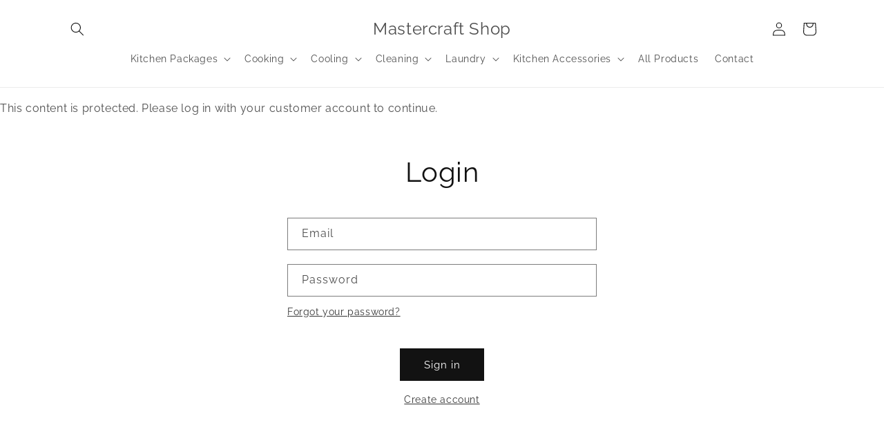

--- FILE ---
content_type: text/html; charset=utf-8
request_url: https://shop.mastercraft.co.nz/products/hi-vis-two-tone-fleece-hoodie
body_size: 33743
content:
<!doctype html>
<html class="js" lang="en">
  <head>
    <meta name="robots" content="noindex" /><script type="application/vnd.locksmith+json" data-locksmith>{"version":"v254","locked":true,"initialized":true,"scope":"product","access_granted":false,"access_denied":true,"requires_customer":true,"manual_lock":false,"remote_lock":false,"has_timeout":false,"remote_rendered":null,"hide_resource":true,"hide_links_to_resource":true,"transparent":false,"locks":{"all":[405045],"opened":[]},"keys":[],"keys_signature":"80e36cd3371184642fededb5dc2e639fa87b9f4e462e94d7e469fd6ebcbfb005","state":{"template":"product","theme":148678443249,"product":"hi-vis-two-tone-fleece-hoodie","collection":"mastercraft-uniforms","page":null,"blog":null,"article":null,"app":null},"now":1768625029,"path":"\/collections\/mastercraft-uniforms\/products\/hi-vis-two-tone-fleece-hoodie","locale_root_url":"\/","canonical_url":"https:\/\/shop.mastercraft.co.nz\/products\/hi-vis-two-tone-fleece-hoodie","customer_id":null,"customer_id_signature":"80e36cd3371184642fededb5dc2e639fa87b9f4e462e94d7e469fd6ebcbfb005","cart":null}</script><script data-locksmith>!function(){undefined;!function(){var s=window.Locksmith={},e=document.querySelector('script[type="application/vnd.locksmith+json"]'),n=e&&e.innerHTML;if(s.state={},s.util={},s.loading=!1,n)try{s.state=JSON.parse(n)}catch(d){}if(document.addEventListener&&document.querySelector){var o,i,a,t=[76,79,67,75,83,77,73,84,72,49,49],c=function(){i=t.slice(0)},l="style",r=function(e){e&&27!==e.keyCode&&"click"!==e.type||(document.removeEventListener("keydown",r),document.removeEventListener("click",r),o&&document.body.removeChild(o),o=null)};c(),document.addEventListener("keyup",function(e){if(e.keyCode===i[0]){if(clearTimeout(a),i.shift(),0<i.length)return void(a=setTimeout(c,1e3));c(),r(),(o=document.createElement("div"))[l].width="50%",o[l].maxWidth="1000px",o[l].height="85%",o[l].border="1px rgba(0, 0, 0, 0.2) solid",o[l].background="rgba(255, 255, 255, 0.99)",o[l].borderRadius="4px",o[l].position="fixed",o[l].top="50%",o[l].left="50%",o[l].transform="translateY(-50%) translateX(-50%)",o[l].boxShadow="0 2px 5px rgba(0, 0, 0, 0.3), 0 0 100vh 100vw rgba(0, 0, 0, 0.5)",o[l].zIndex="2147483645";var t=document.createElement("textarea");t.value=JSON.stringify(JSON.parse(n),null,2),t[l].border="none",t[l].display="block",t[l].boxSizing="border-box",t[l].width="100%",t[l].height="100%",t[l].background="transparent",t[l].padding="22px",t[l].fontFamily="monospace",t[l].fontSize="14px",t[l].color="#333",t[l].resize="none",t[l].outline="none",t.readOnly=!0,o.appendChild(t),document.body.appendChild(o),t.addEventListener("click",function(e){e.stopImmediatePropagation()}),t.select(),document.addEventListener("keydown",r),document.addEventListener("click",r)}})}s.isEmbedded=-1!==window.location.search.indexOf("_ab=0&_fd=0&_sc=1"),s.path=s.state.path||window.location.pathname,s.basePath=s.state.locale_root_url.concat("/apps/locksmith").replace(/^\/\//,"/"),s.reloading=!1,s.util.console=window.console||{log:function(){},error:function(){}},s.util.makeUrl=function(e,t){var n,o=s.basePath+e,i=[],a=s.cache();for(n in a)i.push(n+"="+encodeURIComponent(a[n]));for(n in t)i.push(n+"="+encodeURIComponent(t[n]));return s.state.customer_id&&(i.push("customer_id="+encodeURIComponent(s.state.customer_id)),i.push("customer_id_signature="+encodeURIComponent(s.state.customer_id_signature))),o+=(-1===o.indexOf("?")?"?":"&")+i.join("&")},s._initializeCallbacks=[],s.on=function(e,t){if("initialize"!==e)throw'Locksmith.on() currently only supports the "initialize" event';s._initializeCallbacks.push(t)},s.initializeSession=function(e){if(!s.isEmbedded){var t=!1,n=!0,o=!0;(e=e||{}).silent&&(o=n=!(t=!0)),s.ping({silent:t,spinner:n,reload:o,callback:function(){s._initializeCallbacks.forEach(function(e){e()})}})}},s.cache=function(e){var t={};try{var n=function i(e){return(document.cookie.match("(^|; )"+e+"=([^;]*)")||0)[2]};t=JSON.parse(decodeURIComponent(n("locksmith-params")||"{}"))}catch(d){}if(e){for(var o in e)t[o]=e[o];document.cookie="locksmith-params=; expires=Thu, 01 Jan 1970 00:00:00 GMT; path=/",document.cookie="locksmith-params="+encodeURIComponent(JSON.stringify(t))+"; path=/"}return t},s.cache.cart=s.state.cart,s.cache.cartLastSaved=null,s.params=s.cache(),s.util.reload=function(){s.reloading=!0;try{window.location.href=window.location.href.replace(/#.*/,"")}catch(d){s.util.console.error("Preferred reload method failed",d),window.location.reload()}},s.cache.saveCart=function(e){if(!s.cache.cart||s.cache.cart===s.cache.cartLastSaved)return e?e():null;var t=s.cache.cartLastSaved;s.cache.cartLastSaved=s.cache.cart,fetch("/cart/update.js",{method:"POST",headers:{"Content-Type":"application/json",Accept:"application/json"},body:JSON.stringify({attributes:{locksmith:s.cache.cart}})}).then(function(e){if(!e.ok)throw new Error("Cart update failed: "+e.status);return e.json()}).then(function(){e&&e()})["catch"](function(e){if(s.cache.cartLastSaved=t,!s.reloading)throw e})},s.util.spinnerHTML='<style>body{background:#FFF}@keyframes spin{from{transform:rotate(0deg)}to{transform:rotate(360deg)}}#loading{display:flex;width:100%;height:50vh;color:#777;align-items:center;justify-content:center}#loading .spinner{display:block;animation:spin 600ms linear infinite;position:relative;width:50px;height:50px}#loading .spinner-ring{stroke:currentColor;stroke-dasharray:100%;stroke-width:2px;stroke-linecap:round;fill:none}</style><div id="loading"><div class="spinner"><svg width="100%" height="100%"><svg preserveAspectRatio="xMinYMin"><circle class="spinner-ring" cx="50%" cy="50%" r="45%"></circle></svg></svg></div></div>',s.util.clobberBody=function(e){document.body.innerHTML=e},s.util.clobberDocument=function(e){e.responseText&&(e=e.responseText),document.documentElement&&document.removeChild(document.documentElement);var t=document.open("text/html","replace");t.writeln(e),t.close(),setTimeout(function(){var e=t.querySelector("[autofocus]");e&&e.focus()},100)},s.util.serializeForm=function(e){if(e&&"FORM"===e.nodeName){var t,n,o={};for(t=e.elements.length-1;0<=t;t-=1)if(""!==e.elements[t].name)switch(e.elements[t].nodeName){case"INPUT":switch(e.elements[t].type){default:case"text":case"hidden":case"password":case"button":case"reset":case"submit":o[e.elements[t].name]=e.elements[t].value;break;case"checkbox":case"radio":e.elements[t].checked&&(o[e.elements[t].name]=e.elements[t].value);break;case"file":}break;case"TEXTAREA":o[e.elements[t].name]=e.elements[t].value;break;case"SELECT":switch(e.elements[t].type){case"select-one":o[e.elements[t].name]=e.elements[t].value;break;case"select-multiple":for(n=e.elements[t].options.length-1;0<=n;n-=1)e.elements[t].options[n].selected&&(o[e.elements[t].name]=e.elements[t].options[n].value)}break;case"BUTTON":switch(e.elements[t].type){case"reset":case"submit":case"button":o[e.elements[t].name]=e.elements[t].value}}return o}},s.util.on=function(e,a,s,t){t=t||document;var c="locksmith-"+e+a,n=function(e){var t=e.target,n=e.target.parentElement,o=t&&t.className&&(t.className.baseVal||t.className)||"",i=n&&n.className&&(n.className.baseVal||n.className)||"";("string"==typeof o&&-1!==o.split(/\s+/).indexOf(a)||"string"==typeof i&&-1!==i.split(/\s+/).indexOf(a))&&!e[c]&&(e[c]=!0,s(e))};t.attachEvent?t.attachEvent(e,n):t.addEventListener(e,n,!1)},s.util.enableActions=function(e){s.util.on("click","locksmith-action",function(e){e.preventDefault();var t=e.target;t.dataset.confirmWith&&!confirm(t.dataset.confirmWith)||(t.disabled=!0,t.innerText=t.dataset.disableWith,s.post("/action",t.dataset.locksmithParams,{spinner:!1,type:"text",success:function(e){(e=JSON.parse(e.responseText)).message&&alert(e.message),s.util.reload()}}))},e)},s.util.inject=function(e,t){var n=["data","locksmith","append"];if(-1!==t.indexOf(n.join("-"))){var o=document.createElement("div");o.innerHTML=t,e.appendChild(o)}else e.innerHTML=t;var i,a,s=e.querySelectorAll("script");for(a=0;a<s.length;++a){i=s[a];var c=document.createElement("script");if(i.type&&(c.type=i.type),i.src)c.src=i.src;else{var l=document.createTextNode(i.innerHTML);c.appendChild(l)}e.appendChild(c)}var r=e.querySelector("[autofocus]");r&&r.focus()},s.post=function(e,t,n){!1!==(n=n||{}).spinner&&s.util.clobberBody(s.util.spinnerHTML);var o={};n.container===document?(o.layout=1,n.success=function(e){s.util.clobberDocument(e)}):n.container&&(o.layout=0,n.success=function(e){var t=document.getElementById(n.container);s.util.inject(t,e),t.id===t.firstChild.id&&t.parentElement.replaceChild(t.firstChild,t)}),n.form_type&&(t.form_type=n.form_type),n.include_layout_classes!==undefined&&(t.include_layout_classes=n.include_layout_classes),n.lock_id!==undefined&&(t.lock_id=n.lock_id),s.loading=!0;var i=s.util.makeUrl(e,o),a="json"===n.type||"text"===n.type;fetch(i,{method:"POST",headers:{"Content-Type":"application/json",Accept:a?"application/json":"text/html"},body:JSON.stringify(t)}).then(function(e){if(!e.ok)throw new Error("Request failed: "+e.status);return e.text()}).then(function(e){var t=n.success||s.util.clobberDocument;t(a?{responseText:e}:e)})["catch"](function(e){if(!s.reloading)if("dashboard.weglot.com"!==window.location.host){if(!n.silent)throw alert("Something went wrong! Please refresh and try again."),e;console.error(e)}else console.error(e)})["finally"](function(){s.loading=!1})},s.postResource=function(e,t){e.path=s.path,e.search=window.location.search,e.state=s.state,e.passcode&&(e.passcode=e.passcode.trim()),e.email&&(e.email=e.email.trim()),e.state.cart=s.cache.cart,e.locksmith_json=s.jsonTag,e.locksmith_json_signature=s.jsonTagSignature,s.post("/resource",e,t)},s.ping=function(e){if(!s.isEmbedded){e=e||{};s.post("/ping",{path:s.path,search:window.location.search,state:s.state},{spinner:!!e.spinner,silent:"undefined"==typeof e.silent||e.silent,type:"text",success:function(e){e&&e.responseText?(e=JSON.parse(e.responseText)).messages&&0<e.messages.length&&s.showMessages(e.messages):console.error("[Locksmith] Invalid result in ping callback:",e)}})}},s.timeoutMonitor=function(){var e=s.cache.cart;s.ping({callback:function(){e!==s.cache.cart||setTimeout(function(){s.timeoutMonitor()},6e4)}})},s.showMessages=function(e){var t=document.createElement("div");t.style.position="fixed",t.style.left=0,t.style.right=0,t.style.bottom="-50px",t.style.opacity=0,t.style.background="#191919",t.style.color="#ddd",t.style.transition="bottom 0.2s, opacity 0.2s",t.style.zIndex=999999,t.innerHTML="        <style>          .locksmith-ab .locksmith-b { display: none; }          .locksmith-ab.toggled .locksmith-b { display: flex; }          .locksmith-ab.toggled .locksmith-a { display: none; }          .locksmith-flex { display: flex; flex-wrap: wrap; justify-content: space-between; align-items: center; padding: 10px 20px; }          .locksmith-message + .locksmith-message { border-top: 1px #555 solid; }          .locksmith-message a { color: inherit; font-weight: bold; }          .locksmith-message a:hover { color: inherit; opacity: 0.8; }          a.locksmith-ab-toggle { font-weight: inherit; text-decoration: underline; }          .locksmith-text { flex-grow: 1; }          .locksmith-cta { flex-grow: 0; text-align: right; }          .locksmith-cta button { transform: scale(0.8); transform-origin: left; }          .locksmith-cta > * { display: block; }          .locksmith-cta > * + * { margin-top: 10px; }          .locksmith-message a.locksmith-close { flex-grow: 0; text-decoration: none; margin-left: 15px; font-size: 30px; font-family: monospace; display: block; padding: 2px 10px; }                    @media screen and (max-width: 600px) {            .locksmith-wide-only { display: none !important; }            .locksmith-flex { padding: 0 15px; }            .locksmith-flex > * { margin-top: 5px; margin-bottom: 5px; }            .locksmith-cta { text-align: left; }          }                    @media screen and (min-width: 601px) {            .locksmith-narrow-only { display: none !important; }          }        </style>      "+e.map(function(e){return'<div class="locksmith-message">'+e+"</div>"}).join(""),document.body.appendChild(t),document.body.style.position="relative",document.body.parentElement.style.paddingBottom=t.offsetHeight+"px",setTimeout(function(){t.style.bottom=0,t.style.opacity=1},50),s.util.on("click","locksmith-ab-toggle",function(e){e.preventDefault();for(var t=e.target.parentElement;-1===t.className.split(" ").indexOf("locksmith-ab");)t=t.parentElement;-1!==t.className.split(" ").indexOf("toggled")?t.className=t.className.replace("toggled",""):t.className=t.className+" toggled"}),s.util.enableActions(t)}}()}();</script>
      <script data-locksmith>Locksmith.cache.cart=null</script>

  <script data-locksmith>Locksmith.jsonTag="{\"version\":\"v254\",\"locked\":true,\"initialized\":true,\"scope\":\"product\",\"access_granted\":false,\"access_denied\":true,\"requires_customer\":true,\"manual_lock\":false,\"remote_lock\":false,\"has_timeout\":false,\"remote_rendered\":null,\"hide_resource\":true,\"hide_links_to_resource\":true,\"transparent\":false,\"locks\":{\"all\":[405045],\"opened\":[]},\"keys\":[],\"keys_signature\":\"80e36cd3371184642fededb5dc2e639fa87b9f4e462e94d7e469fd6ebcbfb005\",\"state\":{\"template\":\"product\",\"theme\":148678443249,\"product\":\"hi-vis-two-tone-fleece-hoodie\",\"collection\":\"mastercraft-uniforms\",\"page\":null,\"blog\":null,\"article\":null,\"app\":null},\"now\":1768625029,\"path\":\"\\\/collections\\\/mastercraft-uniforms\\\/products\\\/hi-vis-two-tone-fleece-hoodie\",\"locale_root_url\":\"\\\/\",\"canonical_url\":\"https:\\\/\\\/shop.mastercraft.co.nz\\\/products\\\/hi-vis-two-tone-fleece-hoodie\",\"customer_id\":null,\"customer_id_signature\":\"80e36cd3371184642fededb5dc2e639fa87b9f4e462e94d7e469fd6ebcbfb005\",\"cart\":null}";Locksmith.jsonTagSignature="d48f52d5afc02337c9280e8fd4f2d3128d76b994af86654800ab39a96917c62c"</script>
    <meta charset="utf-8">
    <meta http-equiv="X-UA-Compatible" content="IE=edge">
    <meta name="viewport" content="width=device-width,initial-scale=1">
    <meta name="theme-color" content="">
    <link rel="canonical" href="https://shop.mastercraft.co.nz/products/hi-vis-two-tone-fleece-hoodie"><link rel="icon" type="image/png" href="//shop.mastercraft.co.nz/cdn/shop/files/MC_Prop.png?crop=center&height=32&v=1656472991&width=32"><link rel="preconnect" href="https://fonts.shopifycdn.com" crossorigin><title>
      Hi Vis Two Tone Fleece Hoodie
 &ndash; Mastercraft Shop</title>

    



    

<meta property="og:site_name" content="Mastercraft Shop">
<meta property="og:url" content="https://shop.mastercraft.co.nz/products/hi-vis-two-tone-fleece-hoodie">




<meta property="og:image:width" content="600">
  <meta property="og:image:height" content="600">

<meta name="twitter:card" content="summary_large_image">



    <script src="//shop.mastercraft.co.nz/cdn/shop/t/17/assets/constants.js?v=132983761750457495441746684667" defer="defer"></script>
    <script src="//shop.mastercraft.co.nz/cdn/shop/t/17/assets/pubsub.js?v=25310214064522200911746684667" defer="defer"></script>
    <script src="//shop.mastercraft.co.nz/cdn/shop/t/17/assets/global.js?v=184345515105158409801746684667" defer="defer"></script>
    <script src="//shop.mastercraft.co.nz/cdn/shop/t/17/assets/details-disclosure.js?v=13653116266235556501746684667" defer="defer"></script>
    <script src="//shop.mastercraft.co.nz/cdn/shop/t/17/assets/details-modal.js?v=25581673532751508451746684667" defer="defer"></script>
    <script src="//shop.mastercraft.co.nz/cdn/shop/t/17/assets/search-form.js?v=133129549252120666541746684667" defer="defer"></script><script src="//shop.mastercraft.co.nz/cdn/shop/t/17/assets/animations.js?v=88693664871331136111746684667" defer="defer"></script><script>window.performance && window.performance.mark && window.performance.mark('shopify.content_for_header.start');</script><meta id="shopify-digital-wallet" name="shopify-digital-wallet" content="/62403903729/digital_wallets/dialog">
<meta name="shopify-checkout-api-token" content="8b271447deba0edff2449ac837789488">
<link href="https://shop.mastercraft.co.nz/products/hi-vis-two-tone-fleece-hoodie">
<script async="async" src="/checkouts/internal/preloads.js?locale=en-NZ"></script>
<script id="apple-pay-shop-capabilities" type="application/json">{"shopId":62403903729,"countryCode":"NZ","currencyCode":"NZD","merchantCapabilities":["supports3DS"],"merchantId":"gid:\/\/shopify\/Shop\/62403903729","merchantName":"Mastercraft Shop","requiredBillingContactFields":["postalAddress","email","phone"],"requiredShippingContactFields":["postalAddress","email","phone"],"shippingType":"shipping","supportedNetworks":["visa","masterCard"],"total":{"type":"pending","label":"Mastercraft Shop","amount":"1.00"},"shopifyPaymentsEnabled":true,"supportsSubscriptions":true}</script>
<script id="shopify-features" type="application/json">{"accessToken":"8b271447deba0edff2449ac837789488","betas":["rich-media-storefront-analytics"],"domain":"shop.mastercraft.co.nz","predictiveSearch":true,"shopId":62403903729,"locale":"en"}</script>
<script>var Shopify = Shopify || {};
Shopify.shop = "mastercraftnz.myshopify.com";
Shopify.locale = "en";
Shopify.currency = {"active":"NZD","rate":"1.0"};
Shopify.country = "NZ";
Shopify.theme = {"name":"UpdatedCopyOfUpdatedCopyOf Mastercraft Sho-WPD_BDR","id":148678443249,"schema_name":"Dawn","schema_version":"15.3.0","theme_store_id":887,"role":"main"};
Shopify.theme.handle = "null";
Shopify.theme.style = {"id":null,"handle":null};
Shopify.cdnHost = "shop.mastercraft.co.nz/cdn";
Shopify.routes = Shopify.routes || {};
Shopify.routes.root = "/";</script>
<script type="module">!function(o){(o.Shopify=o.Shopify||{}).modules=!0}(window);</script>
<script>!function(o){function n(){var o=[];function n(){o.push(Array.prototype.slice.apply(arguments))}return n.q=o,n}var t=o.Shopify=o.Shopify||{};t.loadFeatures=n(),t.autoloadFeatures=n()}(window);</script>
<script id="shop-js-analytics" type="application/json">{"pageType":"product"}</script>
<script defer="defer" async type="module" src="//shop.mastercraft.co.nz/cdn/shopifycloud/shop-js/modules/v2/client.init-shop-cart-sync_C5BV16lS.en.esm.js"></script>
<script defer="defer" async type="module" src="//shop.mastercraft.co.nz/cdn/shopifycloud/shop-js/modules/v2/chunk.common_CygWptCX.esm.js"></script>
<script type="module">
  await import("//shop.mastercraft.co.nz/cdn/shopifycloud/shop-js/modules/v2/client.init-shop-cart-sync_C5BV16lS.en.esm.js");
await import("//shop.mastercraft.co.nz/cdn/shopifycloud/shop-js/modules/v2/chunk.common_CygWptCX.esm.js");

  window.Shopify.SignInWithShop?.initShopCartSync?.({"fedCMEnabled":true,"windoidEnabled":true});

</script>
<script>(function() {
  var isLoaded = false;
  function asyncLoad() {
    if (isLoaded) return;
    isLoaded = true;
    var urls = ["https:\/\/account-invite.merchantyard.com\/js\/integrations\/script.js?v=5718\u0026shop=mastercraftnz.myshopify.com"];
    for (var i = 0; i < urls.length; i++) {
      var s = document.createElement('script');
      s.type = 'text/javascript';
      s.async = true;
      s.src = urls[i];
      var x = document.getElementsByTagName('script')[0];
      x.parentNode.insertBefore(s, x);
    }
  };
  if(window.attachEvent) {
    window.attachEvent('onload', asyncLoad);
  } else {
    window.addEventListener('load', asyncLoad, false);
  }
})();</script>
<script id="__st">var __st={"a":62403903729,"offset":46800,"reqid":"01471a24-3401-4039-a2c8-51747f7d5a0c-1768625029","pageurl":"shop.mastercraft.co.nz\/products\/hi-vis-two-tone-fleece-hoodie","u":"420df7e4ef60","p":"product","rtyp":"product","rid":7823397552369};</script>
<script>window.ShopifyPaypalV4VisibilityTracking = true;</script>
<script id="captcha-bootstrap">!function(){'use strict';const t='contact',e='account',n='new_comment',o=[[t,t],['blogs',n],['comments',n],[t,'customer']],c=[[e,'customer_login'],[e,'guest_login'],[e,'recover_customer_password'],[e,'create_customer']],r=t=>t.map((([t,e])=>`form[action*='/${t}']:not([data-nocaptcha='true']) input[name='form_type'][value='${e}']`)).join(','),a=t=>()=>t?[...document.querySelectorAll(t)].map((t=>t.form)):[];function s(){const t=[...o],e=r(t);return a(e)}const i='password',u='form_key',d=['recaptcha-v3-token','g-recaptcha-response','h-captcha-response',i],f=()=>{try{return window.sessionStorage}catch{return}},m='__shopify_v',_=t=>t.elements[u];function p(t,e,n=!1){try{const o=window.sessionStorage,c=JSON.parse(o.getItem(e)),{data:r}=function(t){const{data:e,action:n}=t;return t[m]||n?{data:e,action:n}:{data:t,action:n}}(c);for(const[e,n]of Object.entries(r))t.elements[e]&&(t.elements[e].value=n);n&&o.removeItem(e)}catch(o){console.error('form repopulation failed',{error:o})}}const l='form_type',E='cptcha';function T(t){t.dataset[E]=!0}const w=window,h=w.document,L='Shopify',v='ce_forms',y='captcha';let A=!1;((t,e)=>{const n=(g='f06e6c50-85a8-45c8-87d0-21a2b65856fe',I='https://cdn.shopify.com/shopifycloud/storefront-forms-hcaptcha/ce_storefront_forms_captcha_hcaptcha.v1.5.2.iife.js',D={infoText:'Protected by hCaptcha',privacyText:'Privacy',termsText:'Terms'},(t,e,n)=>{const o=w[L][v],c=o.bindForm;if(c)return c(t,g,e,D).then(n);var r;o.q.push([[t,g,e,D],n]),r=I,A||(h.body.append(Object.assign(h.createElement('script'),{id:'captcha-provider',async:!0,src:r})),A=!0)});var g,I,D;w[L]=w[L]||{},w[L][v]=w[L][v]||{},w[L][v].q=[],w[L][y]=w[L][y]||{},w[L][y].protect=function(t,e){n(t,void 0,e),T(t)},Object.freeze(w[L][y]),function(t,e,n,w,h,L){const[v,y,A,g]=function(t,e,n){const i=e?o:[],u=t?c:[],d=[...i,...u],f=r(d),m=r(i),_=r(d.filter((([t,e])=>n.includes(e))));return[a(f),a(m),a(_),s()]}(w,h,L),I=t=>{const e=t.target;return e instanceof HTMLFormElement?e:e&&e.form},D=t=>v().includes(t);t.addEventListener('submit',(t=>{const e=I(t);if(!e)return;const n=D(e)&&!e.dataset.hcaptchaBound&&!e.dataset.recaptchaBound,o=_(e),c=g().includes(e)&&(!o||!o.value);(n||c)&&t.preventDefault(),c&&!n&&(function(t){try{if(!f())return;!function(t){const e=f();if(!e)return;const n=_(t);if(!n)return;const o=n.value;o&&e.removeItem(o)}(t);const e=Array.from(Array(32),(()=>Math.random().toString(36)[2])).join('');!function(t,e){_(t)||t.append(Object.assign(document.createElement('input'),{type:'hidden',name:u})),t.elements[u].value=e}(t,e),function(t,e){const n=f();if(!n)return;const o=[...t.querySelectorAll(`input[type='${i}']`)].map((({name:t})=>t)),c=[...d,...o],r={};for(const[a,s]of new FormData(t).entries())c.includes(a)||(r[a]=s);n.setItem(e,JSON.stringify({[m]:1,action:t.action,data:r}))}(t,e)}catch(e){console.error('failed to persist form',e)}}(e),e.submit())}));const S=(t,e)=>{t&&!t.dataset[E]&&(n(t,e.some((e=>e===t))),T(t))};for(const o of['focusin','change'])t.addEventListener(o,(t=>{const e=I(t);D(e)&&S(e,y())}));const B=e.get('form_key'),M=e.get(l),P=B&&M;t.addEventListener('DOMContentLoaded',(()=>{const t=y();if(P)for(const e of t)e.elements[l].value===M&&p(e,B);[...new Set([...A(),...v().filter((t=>'true'===t.dataset.shopifyCaptcha))])].forEach((e=>S(e,t)))}))}(h,new URLSearchParams(w.location.search),n,t,e,['guest_login'])})(!0,!0)}();</script>
<script integrity="sha256-4kQ18oKyAcykRKYeNunJcIwy7WH5gtpwJnB7kiuLZ1E=" data-source-attribution="shopify.loadfeatures" defer="defer" src="//shop.mastercraft.co.nz/cdn/shopifycloud/storefront/assets/storefront/load_feature-a0a9edcb.js" crossorigin="anonymous"></script>
<script data-source-attribution="shopify.dynamic_checkout.dynamic.init">var Shopify=Shopify||{};Shopify.PaymentButton=Shopify.PaymentButton||{isStorefrontPortableWallets:!0,init:function(){window.Shopify.PaymentButton.init=function(){};var t=document.createElement("script");t.src="https://shop.mastercraft.co.nz/cdn/shopifycloud/portable-wallets/latest/portable-wallets.en.js",t.type="module",document.head.appendChild(t)}};
</script>
<script data-source-attribution="shopify.dynamic_checkout.buyer_consent">
  function portableWalletsHideBuyerConsent(e){var t=document.getElementById("shopify-buyer-consent"),n=document.getElementById("shopify-subscription-policy-button");t&&n&&(t.classList.add("hidden"),t.setAttribute("aria-hidden","true"),n.removeEventListener("click",e))}function portableWalletsShowBuyerConsent(e){var t=document.getElementById("shopify-buyer-consent"),n=document.getElementById("shopify-subscription-policy-button");t&&n&&(t.classList.remove("hidden"),t.removeAttribute("aria-hidden"),n.addEventListener("click",e))}window.Shopify?.PaymentButton&&(window.Shopify.PaymentButton.hideBuyerConsent=portableWalletsHideBuyerConsent,window.Shopify.PaymentButton.showBuyerConsent=portableWalletsShowBuyerConsent);
</script>
<script>
  function portableWalletsCleanup(e){e&&e.src&&console.error("Failed to load portable wallets script "+e.src);var t=document.querySelectorAll("shopify-accelerated-checkout .shopify-payment-button__skeleton, shopify-accelerated-checkout-cart .wallet-cart-button__skeleton"),e=document.getElementById("shopify-buyer-consent");for(let e=0;e<t.length;e++)t[e].remove();e&&e.remove()}function portableWalletsNotLoadedAsModule(e){e instanceof ErrorEvent&&"string"==typeof e.message&&e.message.includes("import.meta")&&"string"==typeof e.filename&&e.filename.includes("portable-wallets")&&(window.removeEventListener("error",portableWalletsNotLoadedAsModule),window.Shopify.PaymentButton.failedToLoad=e,"loading"===document.readyState?document.addEventListener("DOMContentLoaded",window.Shopify.PaymentButton.init):window.Shopify.PaymentButton.init())}window.addEventListener("error",portableWalletsNotLoadedAsModule);
</script>

<script type="module" src="https://shop.mastercraft.co.nz/cdn/shopifycloud/portable-wallets/latest/portable-wallets.en.js" onError="portableWalletsCleanup(this)" crossorigin="anonymous"></script>
<script nomodule>
  document.addEventListener("DOMContentLoaded", portableWalletsCleanup);
</script>

<link id="shopify-accelerated-checkout-styles" rel="stylesheet" media="screen" href="https://shop.mastercraft.co.nz/cdn/shopifycloud/portable-wallets/latest/accelerated-checkout-backwards-compat.css" crossorigin="anonymous">
<style id="shopify-accelerated-checkout-cart">
        #shopify-buyer-consent {
  margin-top: 1em;
  display: inline-block;
  width: 100%;
}

#shopify-buyer-consent.hidden {
  display: none;
}

#shopify-subscription-policy-button {
  background: none;
  border: none;
  padding: 0;
  text-decoration: underline;
  font-size: inherit;
  cursor: pointer;
}

#shopify-subscription-policy-button::before {
  box-shadow: none;
}

      </style>
<script id="sections-script" data-sections="header" defer="defer" src="//shop.mastercraft.co.nz/cdn/shop/t/17/compiled_assets/scripts.js?v=2584"></script>
<script>window.performance && window.performance.mark && window.performance.mark('shopify.content_for_header.end');</script>


    <style data-shopify>
      @font-face {
  font-family: Raleway;
  font-weight: 400;
  font-style: normal;
  font-display: swap;
  src: url("//shop.mastercraft.co.nz/cdn/fonts/raleway/raleway_n4.2c76ddd103ff0f30b1230f13e160330ff8b2c68a.woff2") format("woff2"),
       url("//shop.mastercraft.co.nz/cdn/fonts/raleway/raleway_n4.c057757dddc39994ad5d9c9f58e7c2c2a72359a9.woff") format("woff");
}

      @font-face {
  font-family: Raleway;
  font-weight: 700;
  font-style: normal;
  font-display: swap;
  src: url("//shop.mastercraft.co.nz/cdn/fonts/raleway/raleway_n7.740cf9e1e4566800071db82eeca3cca45f43ba63.woff2") format("woff2"),
       url("//shop.mastercraft.co.nz/cdn/fonts/raleway/raleway_n7.84943791ecde186400af8db54cf3b5b5e5049a8f.woff") format("woff");
}

      @font-face {
  font-family: Raleway;
  font-weight: 400;
  font-style: italic;
  font-display: swap;
  src: url("//shop.mastercraft.co.nz/cdn/fonts/raleway/raleway_i4.aaa73a72f55a5e60da3e9a082717e1ed8f22f0a2.woff2") format("woff2"),
       url("//shop.mastercraft.co.nz/cdn/fonts/raleway/raleway_i4.650670cc243082f8988ecc5576b6d613cfd5a8ee.woff") format("woff");
}

      @font-face {
  font-family: Raleway;
  font-weight: 700;
  font-style: italic;
  font-display: swap;
  src: url("//shop.mastercraft.co.nz/cdn/fonts/raleway/raleway_i7.6d68e3c55f3382a6b4f1173686f538d89ce56dbc.woff2") format("woff2"),
       url("//shop.mastercraft.co.nz/cdn/fonts/raleway/raleway_i7.ed82a5a5951418ec5b6b0a5010cb65216574b2bd.woff") format("woff");
}

      @font-face {
  font-family: Raleway;
  font-weight: 400;
  font-style: normal;
  font-display: swap;
  src: url("//shop.mastercraft.co.nz/cdn/fonts/raleway/raleway_n4.2c76ddd103ff0f30b1230f13e160330ff8b2c68a.woff2") format("woff2"),
       url("//shop.mastercraft.co.nz/cdn/fonts/raleway/raleway_n4.c057757dddc39994ad5d9c9f58e7c2c2a72359a9.woff") format("woff");
}


      
        :root,
        .color-scheme-1 {
          --color-background: 255,255,255;
        
          --gradient-background: #ffffff;
        

        

        --color-foreground: 18,18,18;
        --color-background-contrast: 191,191,191;
        --color-shadow: 18,18,18;
        --color-button: 18,18,18;
        --color-button-text: 255,255,255;
        --color-secondary-button: 255,255,255;
        --color-secondary-button-text: 18,18,18;
        --color-link: 18,18,18;
        --color-badge-foreground: 18,18,18;
        --color-badge-background: 255,255,255;
        --color-badge-border: 18,18,18;
        --payment-terms-background-color: rgb(255 255 255);
      }
      
        
        .color-scheme-2 {
          --color-background: 243,243,243;
        
          --gradient-background: #f3f3f3;
        

        

        --color-foreground: 18,18,18;
        --color-background-contrast: 179,179,179;
        --color-shadow: 18,18,18;
        --color-button: 18,18,18;
        --color-button-text: 243,243,243;
        --color-secondary-button: 243,243,243;
        --color-secondary-button-text: 18,18,18;
        --color-link: 18,18,18;
        --color-badge-foreground: 18,18,18;
        --color-badge-background: 243,243,243;
        --color-badge-border: 18,18,18;
        --payment-terms-background-color: rgb(243 243 243);
      }
      
        
        .color-scheme-3 {
          --color-background: 36,40,51;
        
          --gradient-background: #242833;
        

        

        --color-foreground: 255,255,255;
        --color-background-contrast: 47,52,66;
        --color-shadow: 18,18,18;
        --color-button: 255,255,255;
        --color-button-text: 0,0,0;
        --color-secondary-button: 36,40,51;
        --color-secondary-button-text: 255,255,255;
        --color-link: 255,255,255;
        --color-badge-foreground: 255,255,255;
        --color-badge-background: 36,40,51;
        --color-badge-border: 255,255,255;
        --payment-terms-background-color: rgb(36 40 51);
      }
      
        
        .color-scheme-4 {
          --color-background: 18,18,18;
        
          --gradient-background: #121212;
        

        

        --color-foreground: 255,255,255;
        --color-background-contrast: 146,146,146;
        --color-shadow: 18,18,18;
        --color-button: 255,255,255;
        --color-button-text: 18,18,18;
        --color-secondary-button: 18,18,18;
        --color-secondary-button-text: 255,255,255;
        --color-link: 255,255,255;
        --color-badge-foreground: 255,255,255;
        --color-badge-background: 18,18,18;
        --color-badge-border: 255,255,255;
        --payment-terms-background-color: rgb(18 18 18);
      }
      
        
        .color-scheme-5 {
          --color-background: 51,79,180;
        
          --gradient-background: #334fb4;
        

        

        --color-foreground: 255,255,255;
        --color-background-contrast: 23,35,81;
        --color-shadow: 18,18,18;
        --color-button: 255,255,255;
        --color-button-text: 51,79,180;
        --color-secondary-button: 51,79,180;
        --color-secondary-button-text: 255,255,255;
        --color-link: 255,255,255;
        --color-badge-foreground: 255,255,255;
        --color-badge-background: 51,79,180;
        --color-badge-border: 255,255,255;
        --payment-terms-background-color: rgb(51 79 180);
      }
      

      body, .color-scheme-1, .color-scheme-2, .color-scheme-3, .color-scheme-4, .color-scheme-5 {
        color: rgba(var(--color-foreground), 0.75);
        background-color: rgb(var(--color-background));
      }

      :root {
        --font-body-family: Raleway, sans-serif;
        --font-body-style: normal;
        --font-body-weight: 400;
        --font-body-weight-bold: 700;

        --font-heading-family: Raleway, sans-serif;
        --font-heading-style: normal;
        --font-heading-weight: 400;

        --font-body-scale: 1.0;
        --font-heading-scale: 1.0;

        --media-padding: px;
        --media-border-opacity: 0.05;
        --media-border-width: 1px;
        --media-radius: 0px;
        --media-shadow-opacity: 0.0;
        --media-shadow-horizontal-offset: 0px;
        --media-shadow-vertical-offset: 0px;
        --media-shadow-blur-radius: 0px;
        --media-shadow-visible: 0;

        --page-width: 120rem;
        --page-width-margin: 0rem;

        --product-card-image-padding: 0.0rem;
        --product-card-corner-radius: 0.0rem;
        --product-card-text-alignment: left;
        --product-card-border-width: 0.0rem;
        --product-card-border-opacity: 0.0;
        --product-card-shadow-opacity: 0.1;
        --product-card-shadow-visible: 1;
        --product-card-shadow-horizontal-offset: 0.0rem;
        --product-card-shadow-vertical-offset: 0.0rem;
        --product-card-shadow-blur-radius: 0.0rem;

        --collection-card-image-padding: 0.0rem;
        --collection-card-corner-radius: 0.0rem;
        --collection-card-text-alignment: left;
        --collection-card-border-width: 0.0rem;
        --collection-card-border-opacity: 0.0;
        --collection-card-shadow-opacity: 0.1;
        --collection-card-shadow-visible: 1;
        --collection-card-shadow-horizontal-offset: 0.0rem;
        --collection-card-shadow-vertical-offset: 0.0rem;
        --collection-card-shadow-blur-radius: 0.0rem;

        --blog-card-image-padding: 0.0rem;
        --blog-card-corner-radius: 0.0rem;
        --blog-card-text-alignment: left;
        --blog-card-border-width: 0.0rem;
        --blog-card-border-opacity: 0.0;
        --blog-card-shadow-opacity: 0.1;
        --blog-card-shadow-visible: 1;
        --blog-card-shadow-horizontal-offset: 0.0rem;
        --blog-card-shadow-vertical-offset: 0.0rem;
        --blog-card-shadow-blur-radius: 0.0rem;

        --badge-corner-radius: 4.0rem;

        --popup-border-width: 1px;
        --popup-border-opacity: 0.1;
        --popup-corner-radius: 0px;
        --popup-shadow-opacity: 0.0;
        --popup-shadow-horizontal-offset: 0px;
        --popup-shadow-vertical-offset: 0px;
        --popup-shadow-blur-radius: 0px;

        --drawer-border-width: 1px;
        --drawer-border-opacity: 0.1;
        --drawer-shadow-opacity: 0.0;
        --drawer-shadow-horizontal-offset: 0px;
        --drawer-shadow-vertical-offset: 0px;
        --drawer-shadow-blur-radius: 0px;

        --spacing-sections-desktop: 0px;
        --spacing-sections-mobile: 0px;

        --grid-desktop-vertical-spacing: 8px;
        --grid-desktop-horizontal-spacing: 8px;
        --grid-mobile-vertical-spacing: 4px;
        --grid-mobile-horizontal-spacing: 4px;

        --text-boxes-border-opacity: 0.0;
        --text-boxes-border-width: 0px;
        --text-boxes-radius: 0px;
        --text-boxes-shadow-opacity: 0.0;
        --text-boxes-shadow-visible: 0;
        --text-boxes-shadow-horizontal-offset: 0px;
        --text-boxes-shadow-vertical-offset: 0px;
        --text-boxes-shadow-blur-radius: 0px;

        --buttons-radius: 0px;
        --buttons-radius-outset: 0px;
        --buttons-border-width: 1px;
        --buttons-border-opacity: 1.0;
        --buttons-shadow-opacity: 0.0;
        --buttons-shadow-visible: 0;
        --buttons-shadow-horizontal-offset: 0px;
        --buttons-shadow-vertical-offset: 0px;
        --buttons-shadow-blur-radius: 0px;
        --buttons-border-offset: 0px;

        --inputs-radius: 0px;
        --inputs-border-width: 1px;
        --inputs-border-opacity: 0.55;
        --inputs-shadow-opacity: 0.0;
        --inputs-shadow-horizontal-offset: 0px;
        --inputs-margin-offset: 0px;
        --inputs-shadow-vertical-offset: 0px;
        --inputs-shadow-blur-radius: 0px;
        --inputs-radius-outset: 0px;

        --variant-pills-radius: 40px;
        --variant-pills-border-width: 1px;
        --variant-pills-border-opacity: 0.55;
        --variant-pills-shadow-opacity: 0.0;
        --variant-pills-shadow-horizontal-offset: 0px;
        --variant-pills-shadow-vertical-offset: 0px;
        --variant-pills-shadow-blur-radius: 0px;
      }

      *,
      *::before,
      *::after {
        box-sizing: inherit;
      }

      html {
        box-sizing: border-box;
        font-size: calc(var(--font-body-scale) * 62.5%);
        height: 100%;
      }

      body {
        display: grid;
        grid-template-rows: auto auto 1fr auto;
        grid-template-columns: 100%;
        min-height: 100%;
        margin: 0;
        font-size: 1.5rem;
        letter-spacing: 0.06rem;
        line-height: calc(1 + 0.8 / var(--font-body-scale));
        font-family: var(--font-body-family);
        font-style: var(--font-body-style);
        font-weight: var(--font-body-weight);
      }

      @media screen and (min-width: 750px) {
        body {
          font-size: 1.6rem;
        }
      }
    </style>

    <link href="//shop.mastercraft.co.nz/cdn/shop/t/17/assets/base.css?v=159841507637079171801746684667" rel="stylesheet" type="text/css" media="all" />
    <link rel="stylesheet" href="//shop.mastercraft.co.nz/cdn/shop/t/17/assets/component-cart-items.css?v=123238115697927560811746684667" media="print" onload="this.media='all'">
      <link rel="preload" as="font" href="//shop.mastercraft.co.nz/cdn/fonts/raleway/raleway_n4.2c76ddd103ff0f30b1230f13e160330ff8b2c68a.woff2" type="font/woff2" crossorigin>
      

      <link rel="preload" as="font" href="//shop.mastercraft.co.nz/cdn/fonts/raleway/raleway_n4.2c76ddd103ff0f30b1230f13e160330ff8b2c68a.woff2" type="font/woff2" crossorigin>
      
<link
        rel="stylesheet"
        href="//shop.mastercraft.co.nz/cdn/shop/t/17/assets/component-predictive-search.css?v=118923337488134913561746684667"
        media="print"
        onload="this.media='all'"
      ><script>
      if (Shopify.designMode) {
        document.documentElement.classList.add('shopify-design-mode');
      }
    </script>
  <!-- BEGIN app block: shopify://apps/wsh-wholesale-pricing/blocks/app-embed/94cbfa01-7191-4bb2-bcd8-b519b9b3bd06 --><script>

  window.wpdExtensionIsProductPage = {"id":7823397552369,"title":"Hi Vis Two Tone Fleece Hoodie","handle":"hi-vis-two-tone-fleece-hoodie","description":"\u003cspan\u003eKangaroo pouch pockets; Two utility pockets on either side of garment; Left sleeve twin pencil pocket in contrast fabric; Mesh hood lining; Safety drawstring feature on hood ensures drawstring stays inside garment to prevent catching; Metal eyelets on hood to reinforce drawstring holes; Ribbed knit fabric on waist \u0026amp; cuffs.320gsm 100% polyester polar fleece. Colour fast, pill resistant. Compliant to AS\/NZS 4602.1:2011 Class D\u003c\/span\u003e","published_at":"2022-09-30T11:22:30+13:00","created_at":"2022-09-30T11:06:44+13:00","vendor":"Embroidme","type":"Uniforms","tags":["High Vis","Uniforms"],"price":8729,"price_min":8729,"price_max":8729,"available":true,"price_varies":false,"compare_at_price":null,"compare_at_price_min":0,"compare_at_price_max":0,"compare_at_price_varies":false,"variants":[{"id":43332986798321,"title":"XS \/ Orange\/Navy \/ Mastercraft Electrical Only","option1":"XS","option2":"Orange\/Navy","option3":"Mastercraft Electrical Only","sku":"WGY19325MCK","requires_shipping":true,"taxable":true,"featured_image":null,"available":true,"name":"Hi Vis Two Tone Fleece Hoodie - XS \/ Orange\/Navy \/ Mastercraft Electrical Only","public_title":"XS \/ Orange\/Navy \/ Mastercraft Electrical Only","options":["XS","Orange\/Navy","Mastercraft Electrical Only"],"price":8729,"weight":0,"compare_at_price":null,"inventory_management":null,"barcode":"","requires_selling_plan":false,"selling_plan_allocations":[]},{"id":43332986831089,"title":"XS \/ Orange\/Navy \/ Mastercraft Kitchens Only","option1":"XS","option2":"Orange\/Navy","option3":"Mastercraft Kitchens Only","sku":"WGY19325MCK","requires_shipping":true,"taxable":true,"featured_image":null,"available":true,"name":"Hi Vis Two Tone Fleece Hoodie - XS \/ Orange\/Navy \/ Mastercraft Kitchens Only","public_title":"XS \/ Orange\/Navy \/ Mastercraft Kitchens Only","options":["XS","Orange\/Navy","Mastercraft Kitchens Only"],"price":8729,"weight":0,"compare_at_price":null,"inventory_management":null,"barcode":"","requires_selling_plan":false,"selling_plan_allocations":[]},{"id":43332986863857,"title":"XS \/ Orange\/Navy \/ Mastercraft Kitchens and a Secondary Brand + $10.00+GST","option1":"XS","option2":"Orange\/Navy","option3":"Mastercraft Kitchens and a Secondary Brand + $10.00+GST","sku":"WGY19325MCK","requires_shipping":true,"taxable":true,"featured_image":null,"available":true,"name":"Hi Vis Two Tone Fleece Hoodie - XS \/ Orange\/Navy \/ Mastercraft Kitchens and a Secondary Brand + $10.00+GST","public_title":"XS \/ Orange\/Navy \/ Mastercraft Kitchens and a Secondary Brand + $10.00+GST","options":["XS","Orange\/Navy","Mastercraft Kitchens and a Secondary Brand + $10.00+GST"],"price":8729,"weight":0,"compare_at_price":null,"inventory_management":null,"barcode":"","requires_selling_plan":false,"selling_plan_allocations":[]},{"id":43332986896625,"title":"XS \/ Orange\/Navy \/ Mastercraft Electrical and a Secondary Brand + $10.00+GST","option1":"XS","option2":"Orange\/Navy","option3":"Mastercraft Electrical and a Secondary Brand + $10.00+GST","sku":"WGY19325MCK","requires_shipping":true,"taxable":true,"featured_image":null,"available":true,"name":"Hi Vis Two Tone Fleece Hoodie - XS \/ Orange\/Navy \/ Mastercraft Electrical and a Secondary Brand + $10.00+GST","public_title":"XS \/ Orange\/Navy \/ Mastercraft Electrical and a Secondary Brand + $10.00+GST","options":["XS","Orange\/Navy","Mastercraft Electrical and a Secondary Brand + $10.00+GST"],"price":8729,"weight":0,"compare_at_price":null,"inventory_management":null,"barcode":"","requires_selling_plan":false,"selling_plan_allocations":[]},{"id":43462409650417,"title":"XS \/ Lime\/Navy \/ Mastercraft Electrical Only","option1":"XS","option2":"Lime\/Navy","option3":"Mastercraft Electrical Only","sku":"WGY19325MCK","requires_shipping":true,"taxable":true,"featured_image":null,"available":true,"name":"Hi Vis Two Tone Fleece Hoodie - XS \/ Lime\/Navy \/ Mastercraft Electrical Only","public_title":"XS \/ Lime\/Navy \/ Mastercraft Electrical Only","options":["XS","Lime\/Navy","Mastercraft Electrical Only"],"price":8729,"weight":0,"compare_at_price":null,"inventory_management":null,"barcode":"","requires_selling_plan":false,"selling_plan_allocations":[]},{"id":43462409683185,"title":"XS \/ Lime\/Navy \/ Mastercraft Kitchens Only","option1":"XS","option2":"Lime\/Navy","option3":"Mastercraft Kitchens Only","sku":"WGY19325MCK","requires_shipping":true,"taxable":true,"featured_image":null,"available":true,"name":"Hi Vis Two Tone Fleece Hoodie - XS \/ Lime\/Navy \/ Mastercraft Kitchens Only","public_title":"XS \/ Lime\/Navy \/ Mastercraft Kitchens Only","options":["XS","Lime\/Navy","Mastercraft Kitchens Only"],"price":8729,"weight":0,"compare_at_price":null,"inventory_management":null,"barcode":"","requires_selling_plan":false,"selling_plan_allocations":[]},{"id":43462409715953,"title":"XS \/ Lime\/Navy \/ Mastercraft Kitchens and a Secondary Brand + $10.00+GST","option1":"XS","option2":"Lime\/Navy","option3":"Mastercraft Kitchens and a Secondary Brand + $10.00+GST","sku":"WGY19325MCK","requires_shipping":true,"taxable":true,"featured_image":null,"available":true,"name":"Hi Vis Two Tone Fleece Hoodie - XS \/ Lime\/Navy \/ Mastercraft Kitchens and a Secondary Brand + $10.00+GST","public_title":"XS \/ Lime\/Navy \/ Mastercraft Kitchens and a Secondary Brand + $10.00+GST","options":["XS","Lime\/Navy","Mastercraft Kitchens and a Secondary Brand + $10.00+GST"],"price":8729,"weight":0,"compare_at_price":null,"inventory_management":null,"barcode":"","requires_selling_plan":false,"selling_plan_allocations":[]},{"id":43462409748721,"title":"XS \/ Lime\/Navy \/ Mastercraft Electrical and a Secondary Brand + $10.00+GST","option1":"XS","option2":"Lime\/Navy","option3":"Mastercraft Electrical and a Secondary Brand + $10.00+GST","sku":"WGY19325MCK","requires_shipping":true,"taxable":true,"featured_image":null,"available":true,"name":"Hi Vis Two Tone Fleece Hoodie - XS \/ Lime\/Navy \/ Mastercraft Electrical and a Secondary Brand + $10.00+GST","public_title":"XS \/ Lime\/Navy \/ Mastercraft Electrical and a Secondary Brand + $10.00+GST","options":["XS","Lime\/Navy","Mastercraft Electrical and a Secondary Brand + $10.00+GST"],"price":8729,"weight":0,"compare_at_price":null,"inventory_management":null,"barcode":"","requires_selling_plan":false,"selling_plan_allocations":[]},{"id":43332937089265,"title":"S \/ Orange\/Navy \/ Mastercraft Electrical Only","option1":"S","option2":"Orange\/Navy","option3":"Mastercraft Electrical Only","sku":"WGY19325MCK","requires_shipping":true,"taxable":true,"featured_image":null,"available":true,"name":"Hi Vis Two Tone Fleece Hoodie - S \/ Orange\/Navy \/ Mastercraft Electrical Only","public_title":"S \/ Orange\/Navy \/ Mastercraft Electrical Only","options":["S","Orange\/Navy","Mastercraft Electrical Only"],"price":8729,"weight":0,"compare_at_price":null,"inventory_management":null,"barcode":null,"requires_selling_plan":false,"selling_plan_allocations":[]},{"id":43332937122033,"title":"S \/ Orange\/Navy \/ Mastercraft Kitchens Only","option1":"S","option2":"Orange\/Navy","option3":"Mastercraft Kitchens Only","sku":"WGY19325MCK","requires_shipping":true,"taxable":true,"featured_image":null,"available":true,"name":"Hi Vis Two Tone Fleece Hoodie - S \/ Orange\/Navy \/ Mastercraft Kitchens Only","public_title":"S \/ Orange\/Navy \/ Mastercraft Kitchens Only","options":["S","Orange\/Navy","Mastercraft Kitchens Only"],"price":8729,"weight":0,"compare_at_price":null,"inventory_management":null,"barcode":null,"requires_selling_plan":false,"selling_plan_allocations":[]},{"id":43332937154801,"title":"S \/ Orange\/Navy \/ Mastercraft Kitchens and a Secondary Brand + $10.00+GST","option1":"S","option2":"Orange\/Navy","option3":"Mastercraft Kitchens and a Secondary Brand + $10.00+GST","sku":"WGY19325MCK","requires_shipping":true,"taxable":true,"featured_image":null,"available":true,"name":"Hi Vis Two Tone Fleece Hoodie - S \/ Orange\/Navy \/ Mastercraft Kitchens and a Secondary Brand + $10.00+GST","public_title":"S \/ Orange\/Navy \/ Mastercraft Kitchens and a Secondary Brand + $10.00+GST","options":["S","Orange\/Navy","Mastercraft Kitchens and a Secondary Brand + $10.00+GST"],"price":8729,"weight":0,"compare_at_price":null,"inventory_management":null,"barcode":null,"requires_selling_plan":false,"selling_plan_allocations":[]},{"id":43332937187569,"title":"S \/ Orange\/Navy \/ Mastercraft Electrical and a Secondary Brand + $10.00+GST","option1":"S","option2":"Orange\/Navy","option3":"Mastercraft Electrical and a Secondary Brand + $10.00+GST","sku":"WGY19325MCK","requires_shipping":true,"taxable":true,"featured_image":null,"available":true,"name":"Hi Vis Two Tone Fleece Hoodie - S \/ Orange\/Navy \/ Mastercraft Electrical and a Secondary Brand + $10.00+GST","public_title":"S \/ Orange\/Navy \/ Mastercraft Electrical and a Secondary Brand + $10.00+GST","options":["S","Orange\/Navy","Mastercraft Electrical and a Secondary Brand + $10.00+GST"],"price":8729,"weight":0,"compare_at_price":null,"inventory_management":null,"barcode":null,"requires_selling_plan":false,"selling_plan_allocations":[]},{"id":43462409781489,"title":"S \/ Lime\/Navy \/ Mastercraft Electrical Only","option1":"S","option2":"Lime\/Navy","option3":"Mastercraft Electrical Only","sku":"WGY19325MCK","requires_shipping":true,"taxable":true,"featured_image":null,"available":true,"name":"Hi Vis Two Tone Fleece Hoodie - S \/ Lime\/Navy \/ Mastercraft Electrical Only","public_title":"S \/ Lime\/Navy \/ Mastercraft Electrical Only","options":["S","Lime\/Navy","Mastercraft Electrical Only"],"price":8729,"weight":0,"compare_at_price":null,"inventory_management":null,"barcode":"","requires_selling_plan":false,"selling_plan_allocations":[]},{"id":43462409814257,"title":"S \/ Lime\/Navy \/ Mastercraft Kitchens Only","option1":"S","option2":"Lime\/Navy","option3":"Mastercraft Kitchens Only","sku":"WGY19325MCK","requires_shipping":true,"taxable":true,"featured_image":null,"available":true,"name":"Hi Vis Two Tone Fleece Hoodie - S \/ Lime\/Navy \/ Mastercraft Kitchens Only","public_title":"S \/ Lime\/Navy \/ Mastercraft Kitchens Only","options":["S","Lime\/Navy","Mastercraft Kitchens Only"],"price":8729,"weight":0,"compare_at_price":null,"inventory_management":null,"barcode":"","requires_selling_plan":false,"selling_plan_allocations":[]},{"id":43462409847025,"title":"S \/ Lime\/Navy \/ Mastercraft Kitchens and a Secondary Brand + $10.00+GST","option1":"S","option2":"Lime\/Navy","option3":"Mastercraft Kitchens and a Secondary Brand + $10.00+GST","sku":"WGY19325MCK","requires_shipping":true,"taxable":true,"featured_image":null,"available":true,"name":"Hi Vis Two Tone Fleece Hoodie - S \/ Lime\/Navy \/ Mastercraft Kitchens and a Secondary Brand + $10.00+GST","public_title":"S \/ Lime\/Navy \/ Mastercraft Kitchens and a Secondary Brand + $10.00+GST","options":["S","Lime\/Navy","Mastercraft Kitchens and a Secondary Brand + $10.00+GST"],"price":8729,"weight":0,"compare_at_price":null,"inventory_management":null,"barcode":"","requires_selling_plan":false,"selling_plan_allocations":[]},{"id":43462409879793,"title":"S \/ Lime\/Navy \/ Mastercraft Electrical and a Secondary Brand + $10.00+GST","option1":"S","option2":"Lime\/Navy","option3":"Mastercraft Electrical and a Secondary Brand + $10.00+GST","sku":"WGY19325MCK","requires_shipping":true,"taxable":true,"featured_image":null,"available":true,"name":"Hi Vis Two Tone Fleece Hoodie - S \/ Lime\/Navy \/ Mastercraft Electrical and a Secondary Brand + $10.00+GST","public_title":"S \/ Lime\/Navy \/ Mastercraft Electrical and a Secondary Brand + $10.00+GST","options":["S","Lime\/Navy","Mastercraft Electrical and a Secondary Brand + $10.00+GST"],"price":8729,"weight":0,"compare_at_price":null,"inventory_management":null,"barcode":"","requires_selling_plan":false,"selling_plan_allocations":[]},{"id":43332937351409,"title":"M \/ Orange\/Navy \/ Mastercraft Electrical Only","option1":"M","option2":"Orange\/Navy","option3":"Mastercraft Electrical Only","sku":"WGY19325MCK","requires_shipping":true,"taxable":true,"featured_image":null,"available":true,"name":"Hi Vis Two Tone Fleece Hoodie - M \/ Orange\/Navy \/ Mastercraft Electrical Only","public_title":"M \/ Orange\/Navy \/ Mastercraft Electrical Only","options":["M","Orange\/Navy","Mastercraft Electrical Only"],"price":8729,"weight":0,"compare_at_price":null,"inventory_management":null,"barcode":null,"requires_selling_plan":false,"selling_plan_allocations":[]},{"id":43332937384177,"title":"M \/ Orange\/Navy \/ Mastercraft Kitchens Only","option1":"M","option2":"Orange\/Navy","option3":"Mastercraft Kitchens Only","sku":"WGY19325MCK","requires_shipping":true,"taxable":true,"featured_image":null,"available":true,"name":"Hi Vis Two Tone Fleece Hoodie - M \/ Orange\/Navy \/ Mastercraft Kitchens Only","public_title":"M \/ Orange\/Navy \/ Mastercraft Kitchens Only","options":["M","Orange\/Navy","Mastercraft Kitchens Only"],"price":8729,"weight":0,"compare_at_price":null,"inventory_management":null,"barcode":null,"requires_selling_plan":false,"selling_plan_allocations":[]},{"id":43332937416945,"title":"M \/ Orange\/Navy \/ Mastercraft Kitchens and a Secondary Brand + $10.00+GST","option1":"M","option2":"Orange\/Navy","option3":"Mastercraft Kitchens and a Secondary Brand + $10.00+GST","sku":"WGY19325MCK","requires_shipping":true,"taxable":true,"featured_image":null,"available":true,"name":"Hi Vis Two Tone Fleece Hoodie - M \/ Orange\/Navy \/ Mastercraft Kitchens and a Secondary Brand + $10.00+GST","public_title":"M \/ Orange\/Navy \/ Mastercraft Kitchens and a Secondary Brand + $10.00+GST","options":["M","Orange\/Navy","Mastercraft Kitchens and a Secondary Brand + $10.00+GST"],"price":8729,"weight":0,"compare_at_price":null,"inventory_management":null,"barcode":null,"requires_selling_plan":false,"selling_plan_allocations":[]},{"id":43332937449713,"title":"M \/ Orange\/Navy \/ Mastercraft Electrical and a Secondary Brand + $10.00+GST","option1":"M","option2":"Orange\/Navy","option3":"Mastercraft Electrical and a Secondary Brand + $10.00+GST","sku":"WGY19325MCK","requires_shipping":true,"taxable":true,"featured_image":null,"available":true,"name":"Hi Vis Two Tone Fleece Hoodie - M \/ Orange\/Navy \/ Mastercraft Electrical and a Secondary Brand + $10.00+GST","public_title":"M \/ Orange\/Navy \/ Mastercraft Electrical and a Secondary Brand + $10.00+GST","options":["M","Orange\/Navy","Mastercraft Electrical and a Secondary Brand + $10.00+GST"],"price":8729,"weight":0,"compare_at_price":null,"inventory_management":null,"barcode":null,"requires_selling_plan":false,"selling_plan_allocations":[]},{"id":43462409912561,"title":"M \/ Lime\/Navy \/ Mastercraft Electrical Only","option1":"M","option2":"Lime\/Navy","option3":"Mastercraft Electrical Only","sku":"WGY19325MCK","requires_shipping":true,"taxable":true,"featured_image":null,"available":true,"name":"Hi Vis Two Tone Fleece Hoodie - M \/ Lime\/Navy \/ Mastercraft Electrical Only","public_title":"M \/ Lime\/Navy \/ Mastercraft Electrical Only","options":["M","Lime\/Navy","Mastercraft Electrical Only"],"price":8729,"weight":0,"compare_at_price":null,"inventory_management":null,"barcode":"","requires_selling_plan":false,"selling_plan_allocations":[]},{"id":43462409945329,"title":"M \/ Lime\/Navy \/ Mastercraft Kitchens Only","option1":"M","option2":"Lime\/Navy","option3":"Mastercraft Kitchens Only","sku":"WGY19325MCK","requires_shipping":true,"taxable":true,"featured_image":null,"available":true,"name":"Hi Vis Two Tone Fleece Hoodie - M \/ Lime\/Navy \/ Mastercraft Kitchens Only","public_title":"M \/ Lime\/Navy \/ Mastercraft Kitchens Only","options":["M","Lime\/Navy","Mastercraft Kitchens Only"],"price":8729,"weight":0,"compare_at_price":null,"inventory_management":null,"barcode":"","requires_selling_plan":false,"selling_plan_allocations":[]},{"id":43462409978097,"title":"M \/ Lime\/Navy \/ Mastercraft Kitchens and a Secondary Brand + $10.00+GST","option1":"M","option2":"Lime\/Navy","option3":"Mastercraft Kitchens and a Secondary Brand + $10.00+GST","sku":"WGY19325MCK","requires_shipping":true,"taxable":true,"featured_image":null,"available":true,"name":"Hi Vis Two Tone Fleece Hoodie - M \/ Lime\/Navy \/ Mastercraft Kitchens and a Secondary Brand + $10.00+GST","public_title":"M \/ Lime\/Navy \/ Mastercraft Kitchens and a Secondary Brand + $10.00+GST","options":["M","Lime\/Navy","Mastercraft Kitchens and a Secondary Brand + $10.00+GST"],"price":8729,"weight":0,"compare_at_price":null,"inventory_management":null,"barcode":"","requires_selling_plan":false,"selling_plan_allocations":[]},{"id":43462410010865,"title":"M \/ Lime\/Navy \/ Mastercraft Electrical and a Secondary Brand + $10.00+GST","option1":"M","option2":"Lime\/Navy","option3":"Mastercraft Electrical and a Secondary Brand + $10.00+GST","sku":"WGY19325MCK","requires_shipping":true,"taxable":true,"featured_image":null,"available":true,"name":"Hi Vis Two Tone Fleece Hoodie - M \/ Lime\/Navy \/ Mastercraft Electrical and a Secondary Brand + $10.00+GST","public_title":"M \/ Lime\/Navy \/ Mastercraft Electrical and a Secondary Brand + $10.00+GST","options":["M","Lime\/Navy","Mastercraft Electrical and a Secondary Brand + $10.00+GST"],"price":8729,"weight":0,"compare_at_price":null,"inventory_management":null,"barcode":"","requires_selling_plan":false,"selling_plan_allocations":[]},{"id":43332937613553,"title":"L \/ Orange\/Navy \/ Mastercraft Electrical Only","option1":"L","option2":"Orange\/Navy","option3":"Mastercraft Electrical Only","sku":"WGY19325MCK","requires_shipping":true,"taxable":true,"featured_image":null,"available":true,"name":"Hi Vis Two Tone Fleece Hoodie - L \/ Orange\/Navy \/ Mastercraft Electrical Only","public_title":"L \/ Orange\/Navy \/ Mastercraft Electrical Only","options":["L","Orange\/Navy","Mastercraft Electrical Only"],"price":8729,"weight":0,"compare_at_price":null,"inventory_management":null,"barcode":null,"requires_selling_plan":false,"selling_plan_allocations":[]},{"id":43332937646321,"title":"L \/ Orange\/Navy \/ Mastercraft Kitchens Only","option1":"L","option2":"Orange\/Navy","option3":"Mastercraft Kitchens Only","sku":"WGY19325MCK","requires_shipping":true,"taxable":true,"featured_image":null,"available":true,"name":"Hi Vis Two Tone Fleece Hoodie - L \/ Orange\/Navy \/ Mastercraft Kitchens Only","public_title":"L \/ Orange\/Navy \/ Mastercraft Kitchens Only","options":["L","Orange\/Navy","Mastercraft Kitchens Only"],"price":8729,"weight":0,"compare_at_price":null,"inventory_management":null,"barcode":null,"requires_selling_plan":false,"selling_plan_allocations":[]},{"id":43332937679089,"title":"L \/ Orange\/Navy \/ Mastercraft Kitchens and a Secondary Brand + $10.00+GST","option1":"L","option2":"Orange\/Navy","option3":"Mastercraft Kitchens and a Secondary Brand + $10.00+GST","sku":"WGY19325MCK","requires_shipping":true,"taxable":true,"featured_image":null,"available":true,"name":"Hi Vis Two Tone Fleece Hoodie - L \/ Orange\/Navy \/ Mastercraft Kitchens and a Secondary Brand + $10.00+GST","public_title":"L \/ Orange\/Navy \/ Mastercraft Kitchens and a Secondary Brand + $10.00+GST","options":["L","Orange\/Navy","Mastercraft Kitchens and a Secondary Brand + $10.00+GST"],"price":8729,"weight":0,"compare_at_price":null,"inventory_management":null,"barcode":null,"requires_selling_plan":false,"selling_plan_allocations":[]},{"id":43332937711857,"title":"L \/ Orange\/Navy \/ Mastercraft Electrical and a Secondary Brand + $10.00+GST","option1":"L","option2":"Orange\/Navy","option3":"Mastercraft Electrical and a Secondary Brand + $10.00+GST","sku":"WGY19325MCK","requires_shipping":true,"taxable":true,"featured_image":null,"available":true,"name":"Hi Vis Two Tone Fleece Hoodie - L \/ Orange\/Navy \/ Mastercraft Electrical and a Secondary Brand + $10.00+GST","public_title":"L \/ Orange\/Navy \/ Mastercraft Electrical and a Secondary Brand + $10.00+GST","options":["L","Orange\/Navy","Mastercraft Electrical and a Secondary Brand + $10.00+GST"],"price":8729,"weight":0,"compare_at_price":null,"inventory_management":null,"barcode":null,"requires_selling_plan":false,"selling_plan_allocations":[]},{"id":43462410043633,"title":"L \/ Lime\/Navy \/ Mastercraft Electrical Only","option1":"L","option2":"Lime\/Navy","option3":"Mastercraft Electrical Only","sku":"WGY19325MCK","requires_shipping":true,"taxable":true,"featured_image":null,"available":true,"name":"Hi Vis Two Tone Fleece Hoodie - L \/ Lime\/Navy \/ Mastercraft Electrical Only","public_title":"L \/ Lime\/Navy \/ Mastercraft Electrical Only","options":["L","Lime\/Navy","Mastercraft Electrical Only"],"price":8729,"weight":0,"compare_at_price":null,"inventory_management":null,"barcode":"","requires_selling_plan":false,"selling_plan_allocations":[]},{"id":43462410076401,"title":"L \/ Lime\/Navy \/ Mastercraft Kitchens Only","option1":"L","option2":"Lime\/Navy","option3":"Mastercraft Kitchens Only","sku":"WGY19325MCK","requires_shipping":true,"taxable":true,"featured_image":null,"available":true,"name":"Hi Vis Two Tone Fleece Hoodie - L \/ Lime\/Navy \/ Mastercraft Kitchens Only","public_title":"L \/ Lime\/Navy \/ Mastercraft Kitchens Only","options":["L","Lime\/Navy","Mastercraft Kitchens Only"],"price":8729,"weight":0,"compare_at_price":null,"inventory_management":null,"barcode":"","requires_selling_plan":false,"selling_plan_allocations":[]},{"id":43462410109169,"title":"L \/ Lime\/Navy \/ Mastercraft Kitchens and a Secondary Brand + $10.00+GST","option1":"L","option2":"Lime\/Navy","option3":"Mastercraft Kitchens and a Secondary Brand + $10.00+GST","sku":"WGY19325MCK","requires_shipping":true,"taxable":true,"featured_image":null,"available":true,"name":"Hi Vis Two Tone Fleece Hoodie - L \/ Lime\/Navy \/ Mastercraft Kitchens and a Secondary Brand + $10.00+GST","public_title":"L \/ Lime\/Navy \/ Mastercraft Kitchens and a Secondary Brand + $10.00+GST","options":["L","Lime\/Navy","Mastercraft Kitchens and a Secondary Brand + $10.00+GST"],"price":8729,"weight":0,"compare_at_price":null,"inventory_management":null,"barcode":"","requires_selling_plan":false,"selling_plan_allocations":[]},{"id":43462410141937,"title":"L \/ Lime\/Navy \/ Mastercraft Electrical and a Secondary Brand + $10.00+GST","option1":"L","option2":"Lime\/Navy","option3":"Mastercraft Electrical and a Secondary Brand + $10.00+GST","sku":"WGY19325MCK","requires_shipping":true,"taxable":true,"featured_image":null,"available":true,"name":"Hi Vis Two Tone Fleece Hoodie - L \/ Lime\/Navy \/ Mastercraft Electrical and a Secondary Brand + $10.00+GST","public_title":"L \/ Lime\/Navy \/ Mastercraft Electrical and a Secondary Brand + $10.00+GST","options":["L","Lime\/Navy","Mastercraft Electrical and a Secondary Brand + $10.00+GST"],"price":8729,"weight":0,"compare_at_price":null,"inventory_management":null,"barcode":"","requires_selling_plan":false,"selling_plan_allocations":[]},{"id":43332937875697,"title":"XL \/ Orange\/Navy \/ Mastercraft Electrical Only","option1":"XL","option2":"Orange\/Navy","option3":"Mastercraft Electrical Only","sku":"WGY19325MCK","requires_shipping":true,"taxable":true,"featured_image":null,"available":true,"name":"Hi Vis Two Tone Fleece Hoodie - XL \/ Orange\/Navy \/ Mastercraft Electrical Only","public_title":"XL \/ Orange\/Navy \/ Mastercraft Electrical Only","options":["XL","Orange\/Navy","Mastercraft Electrical Only"],"price":8729,"weight":0,"compare_at_price":null,"inventory_management":null,"barcode":null,"requires_selling_plan":false,"selling_plan_allocations":[]},{"id":43332937908465,"title":"XL \/ Orange\/Navy \/ Mastercraft Kitchens Only","option1":"XL","option2":"Orange\/Navy","option3":"Mastercraft Kitchens Only","sku":"WGY19325MCK","requires_shipping":true,"taxable":true,"featured_image":null,"available":true,"name":"Hi Vis Two Tone Fleece Hoodie - XL \/ Orange\/Navy \/ Mastercraft Kitchens Only","public_title":"XL \/ Orange\/Navy \/ Mastercraft Kitchens Only","options":["XL","Orange\/Navy","Mastercraft Kitchens Only"],"price":8729,"weight":0,"compare_at_price":null,"inventory_management":null,"barcode":null,"requires_selling_plan":false,"selling_plan_allocations":[]},{"id":43332937941233,"title":"XL \/ Orange\/Navy \/ Mastercraft Kitchens and a Secondary Brand + $10.00+GST","option1":"XL","option2":"Orange\/Navy","option3":"Mastercraft Kitchens and a Secondary Brand + $10.00+GST","sku":"WGY19325MCK","requires_shipping":true,"taxable":true,"featured_image":null,"available":true,"name":"Hi Vis Two Tone Fleece Hoodie - XL \/ Orange\/Navy \/ Mastercraft Kitchens and a Secondary Brand + $10.00+GST","public_title":"XL \/ Orange\/Navy \/ Mastercraft Kitchens and a Secondary Brand + $10.00+GST","options":["XL","Orange\/Navy","Mastercraft Kitchens and a Secondary Brand + $10.00+GST"],"price":8729,"weight":0,"compare_at_price":null,"inventory_management":null,"barcode":null,"requires_selling_plan":false,"selling_plan_allocations":[]},{"id":43332937974001,"title":"XL \/ Orange\/Navy \/ Mastercraft Electrical and a Secondary Brand + $10.00+GST","option1":"XL","option2":"Orange\/Navy","option3":"Mastercraft Electrical and a Secondary Brand + $10.00+GST","sku":"WGY19325MCK","requires_shipping":true,"taxable":true,"featured_image":null,"available":true,"name":"Hi Vis Two Tone Fleece Hoodie - XL \/ Orange\/Navy \/ Mastercraft Electrical and a Secondary Brand + $10.00+GST","public_title":"XL \/ Orange\/Navy \/ Mastercraft Electrical and a Secondary Brand + $10.00+GST","options":["XL","Orange\/Navy","Mastercraft Electrical and a Secondary Brand + $10.00+GST"],"price":8729,"weight":0,"compare_at_price":null,"inventory_management":null,"barcode":null,"requires_selling_plan":false,"selling_plan_allocations":[]},{"id":43462410174705,"title":"XL \/ Lime\/Navy \/ Mastercraft Electrical Only","option1":"XL","option2":"Lime\/Navy","option3":"Mastercraft Electrical Only","sku":"WGY19325MCK","requires_shipping":true,"taxable":true,"featured_image":null,"available":true,"name":"Hi Vis Two Tone Fleece Hoodie - XL \/ Lime\/Navy \/ Mastercraft Electrical Only","public_title":"XL \/ Lime\/Navy \/ Mastercraft Electrical Only","options":["XL","Lime\/Navy","Mastercraft Electrical Only"],"price":8729,"weight":0,"compare_at_price":null,"inventory_management":null,"barcode":"","requires_selling_plan":false,"selling_plan_allocations":[]},{"id":43462410207473,"title":"XL \/ Lime\/Navy \/ Mastercraft Kitchens Only","option1":"XL","option2":"Lime\/Navy","option3":"Mastercraft Kitchens Only","sku":"WGY19325MCK","requires_shipping":true,"taxable":true,"featured_image":null,"available":true,"name":"Hi Vis Two Tone Fleece Hoodie - XL \/ Lime\/Navy \/ Mastercraft Kitchens Only","public_title":"XL \/ Lime\/Navy \/ Mastercraft Kitchens Only","options":["XL","Lime\/Navy","Mastercraft Kitchens Only"],"price":8729,"weight":0,"compare_at_price":null,"inventory_management":null,"barcode":"","requires_selling_plan":false,"selling_plan_allocations":[]},{"id":43462410240241,"title":"XL \/ Lime\/Navy \/ Mastercraft Kitchens and a Secondary Brand + $10.00+GST","option1":"XL","option2":"Lime\/Navy","option3":"Mastercraft Kitchens and a Secondary Brand + $10.00+GST","sku":"WGY19325MCK","requires_shipping":true,"taxable":true,"featured_image":null,"available":true,"name":"Hi Vis Two Tone Fleece Hoodie - XL \/ Lime\/Navy \/ Mastercraft Kitchens and a Secondary Brand + $10.00+GST","public_title":"XL \/ Lime\/Navy \/ Mastercraft Kitchens and a Secondary Brand + $10.00+GST","options":["XL","Lime\/Navy","Mastercraft Kitchens and a Secondary Brand + $10.00+GST"],"price":8729,"weight":0,"compare_at_price":null,"inventory_management":null,"barcode":"","requires_selling_plan":false,"selling_plan_allocations":[]},{"id":43462410273009,"title":"XL \/ Lime\/Navy \/ Mastercraft Electrical and a Secondary Brand + $10.00+GST","option1":"XL","option2":"Lime\/Navy","option3":"Mastercraft Electrical and a Secondary Brand + $10.00+GST","sku":"WGY19325MCK","requires_shipping":true,"taxable":true,"featured_image":null,"available":true,"name":"Hi Vis Two Tone Fleece Hoodie - XL \/ Lime\/Navy \/ Mastercraft Electrical and a Secondary Brand + $10.00+GST","public_title":"XL \/ Lime\/Navy \/ Mastercraft Electrical and a Secondary Brand + $10.00+GST","options":["XL","Lime\/Navy","Mastercraft Electrical and a Secondary Brand + $10.00+GST"],"price":8729,"weight":0,"compare_at_price":null,"inventory_management":null,"barcode":"","requires_selling_plan":false,"selling_plan_allocations":[]},{"id":43332938137841,"title":"2XL \/ Orange\/Navy \/ Mastercraft Electrical Only","option1":"2XL","option2":"Orange\/Navy","option3":"Mastercraft Electrical Only","sku":"WGY19325MCK","requires_shipping":true,"taxable":true,"featured_image":null,"available":true,"name":"Hi Vis Two Tone Fleece Hoodie - 2XL \/ Orange\/Navy \/ Mastercraft Electrical Only","public_title":"2XL \/ Orange\/Navy \/ Mastercraft Electrical Only","options":["2XL","Orange\/Navy","Mastercraft Electrical Only"],"price":8729,"weight":0,"compare_at_price":null,"inventory_management":null,"barcode":null,"requires_selling_plan":false,"selling_plan_allocations":[]},{"id":43332938170609,"title":"2XL \/ Orange\/Navy \/ Mastercraft Kitchens Only","option1":"2XL","option2":"Orange\/Navy","option3":"Mastercraft Kitchens Only","sku":"WGY19325MCK","requires_shipping":true,"taxable":true,"featured_image":null,"available":true,"name":"Hi Vis Two Tone Fleece Hoodie - 2XL \/ Orange\/Navy \/ Mastercraft Kitchens Only","public_title":"2XL \/ Orange\/Navy \/ Mastercraft Kitchens Only","options":["2XL","Orange\/Navy","Mastercraft Kitchens Only"],"price":8729,"weight":0,"compare_at_price":null,"inventory_management":null,"barcode":null,"requires_selling_plan":false,"selling_plan_allocations":[]},{"id":43332938203377,"title":"2XL \/ Orange\/Navy \/ Mastercraft Kitchens and a Secondary Brand + $10.00+GST","option1":"2XL","option2":"Orange\/Navy","option3":"Mastercraft Kitchens and a Secondary Brand + $10.00+GST","sku":"WGY19325MCK","requires_shipping":true,"taxable":true,"featured_image":null,"available":true,"name":"Hi Vis Two Tone Fleece Hoodie - 2XL \/ Orange\/Navy \/ Mastercraft Kitchens and a Secondary Brand + $10.00+GST","public_title":"2XL \/ Orange\/Navy \/ Mastercraft Kitchens and a Secondary Brand + $10.00+GST","options":["2XL","Orange\/Navy","Mastercraft Kitchens and a Secondary Brand + $10.00+GST"],"price":8729,"weight":0,"compare_at_price":null,"inventory_management":null,"barcode":null,"requires_selling_plan":false,"selling_plan_allocations":[]},{"id":43332938236145,"title":"2XL \/ Orange\/Navy \/ Mastercraft Electrical and a Secondary Brand + $10.00+GST","option1":"2XL","option2":"Orange\/Navy","option3":"Mastercraft Electrical and a Secondary Brand + $10.00+GST","sku":"WGY19325MCK","requires_shipping":true,"taxable":true,"featured_image":null,"available":true,"name":"Hi Vis Two Tone Fleece Hoodie - 2XL \/ Orange\/Navy \/ Mastercraft Electrical and a Secondary Brand + $10.00+GST","public_title":"2XL \/ Orange\/Navy \/ Mastercraft Electrical and a Secondary Brand + $10.00+GST","options":["2XL","Orange\/Navy","Mastercraft Electrical and a Secondary Brand + $10.00+GST"],"price":8729,"weight":0,"compare_at_price":null,"inventory_management":null,"barcode":null,"requires_selling_plan":false,"selling_plan_allocations":[]},{"id":43462410305777,"title":"2XL \/ Lime\/Navy \/ Mastercraft Electrical Only","option1":"2XL","option2":"Lime\/Navy","option3":"Mastercraft Electrical Only","sku":"WGY19325MCK","requires_shipping":true,"taxable":true,"featured_image":null,"available":true,"name":"Hi Vis Two Tone Fleece Hoodie - 2XL \/ Lime\/Navy \/ Mastercraft Electrical Only","public_title":"2XL \/ Lime\/Navy \/ Mastercraft Electrical Only","options":["2XL","Lime\/Navy","Mastercraft Electrical Only"],"price":8729,"weight":0,"compare_at_price":null,"inventory_management":null,"barcode":"","requires_selling_plan":false,"selling_plan_allocations":[]},{"id":43462410338545,"title":"2XL \/ Lime\/Navy \/ Mastercraft Kitchens Only","option1":"2XL","option2":"Lime\/Navy","option3":"Mastercraft Kitchens Only","sku":"WGY19325MCK","requires_shipping":true,"taxable":true,"featured_image":null,"available":true,"name":"Hi Vis Two Tone Fleece Hoodie - 2XL \/ Lime\/Navy \/ Mastercraft Kitchens Only","public_title":"2XL \/ Lime\/Navy \/ Mastercraft Kitchens Only","options":["2XL","Lime\/Navy","Mastercraft Kitchens Only"],"price":8729,"weight":0,"compare_at_price":null,"inventory_management":null,"barcode":"","requires_selling_plan":false,"selling_plan_allocations":[]},{"id":43462410371313,"title":"2XL \/ Lime\/Navy \/ Mastercraft Kitchens and a Secondary Brand + $10.00+GST","option1":"2XL","option2":"Lime\/Navy","option3":"Mastercraft Kitchens and a Secondary Brand + $10.00+GST","sku":"WGY19325MCK","requires_shipping":true,"taxable":true,"featured_image":null,"available":true,"name":"Hi Vis Two Tone Fleece Hoodie - 2XL \/ Lime\/Navy \/ Mastercraft Kitchens and a Secondary Brand + $10.00+GST","public_title":"2XL \/ Lime\/Navy \/ Mastercraft Kitchens and a Secondary Brand + $10.00+GST","options":["2XL","Lime\/Navy","Mastercraft Kitchens and a Secondary Brand + $10.00+GST"],"price":8729,"weight":0,"compare_at_price":null,"inventory_management":null,"barcode":"","requires_selling_plan":false,"selling_plan_allocations":[]},{"id":43462410404081,"title":"2XL \/ Lime\/Navy \/ Mastercraft Electrical and a Secondary Brand + $10.00+GST","option1":"2XL","option2":"Lime\/Navy","option3":"Mastercraft Electrical and a Secondary Brand + $10.00+GST","sku":"WGY19325MCK","requires_shipping":true,"taxable":true,"featured_image":null,"available":true,"name":"Hi Vis Two Tone Fleece Hoodie - 2XL \/ Lime\/Navy \/ Mastercraft Electrical and a Secondary Brand + $10.00+GST","public_title":"2XL \/ Lime\/Navy \/ Mastercraft Electrical and a Secondary Brand + $10.00+GST","options":["2XL","Lime\/Navy","Mastercraft Electrical and a Secondary Brand + $10.00+GST"],"price":8729,"weight":0,"compare_at_price":null,"inventory_management":null,"barcode":"","requires_selling_plan":false,"selling_plan_allocations":[]},{"id":43332938399985,"title":"3XL \/ Orange\/Navy \/ Mastercraft Electrical Only","option1":"3XL","option2":"Orange\/Navy","option3":"Mastercraft Electrical Only","sku":"WGY19325MCK","requires_shipping":true,"taxable":true,"featured_image":null,"available":true,"name":"Hi Vis Two Tone Fleece Hoodie - 3XL \/ Orange\/Navy \/ Mastercraft Electrical Only","public_title":"3XL \/ Orange\/Navy \/ Mastercraft Electrical Only","options":["3XL","Orange\/Navy","Mastercraft Electrical Only"],"price":8729,"weight":0,"compare_at_price":null,"inventory_management":null,"barcode":null,"requires_selling_plan":false,"selling_plan_allocations":[]},{"id":43332938432753,"title":"3XL \/ Orange\/Navy \/ Mastercraft Kitchens Only","option1":"3XL","option2":"Orange\/Navy","option3":"Mastercraft Kitchens Only","sku":"WGY19325MCK","requires_shipping":true,"taxable":true,"featured_image":null,"available":true,"name":"Hi Vis Two Tone Fleece Hoodie - 3XL \/ Orange\/Navy \/ Mastercraft Kitchens Only","public_title":"3XL \/ Orange\/Navy \/ Mastercraft Kitchens Only","options":["3XL","Orange\/Navy","Mastercraft Kitchens Only"],"price":8729,"weight":0,"compare_at_price":null,"inventory_management":null,"barcode":null,"requires_selling_plan":false,"selling_plan_allocations":[]},{"id":43332938465521,"title":"3XL \/ Orange\/Navy \/ Mastercraft Kitchens and a Secondary Brand + $10.00+GST","option1":"3XL","option2":"Orange\/Navy","option3":"Mastercraft Kitchens and a Secondary Brand + $10.00+GST","sku":"WGY19325MCK","requires_shipping":true,"taxable":true,"featured_image":null,"available":true,"name":"Hi Vis Two Tone Fleece Hoodie - 3XL \/ Orange\/Navy \/ Mastercraft Kitchens and a Secondary Brand + $10.00+GST","public_title":"3XL \/ Orange\/Navy \/ Mastercraft Kitchens and a Secondary Brand + $10.00+GST","options":["3XL","Orange\/Navy","Mastercraft Kitchens and a Secondary Brand + $10.00+GST"],"price":8729,"weight":0,"compare_at_price":null,"inventory_management":null,"barcode":null,"requires_selling_plan":false,"selling_plan_allocations":[]},{"id":43332938498289,"title":"3XL \/ Orange\/Navy \/ Mastercraft Electrical and a Secondary Brand + $10.00+GST","option1":"3XL","option2":"Orange\/Navy","option3":"Mastercraft Electrical and a Secondary Brand + $10.00+GST","sku":"WGY19325MCK","requires_shipping":true,"taxable":true,"featured_image":null,"available":true,"name":"Hi Vis Two Tone Fleece Hoodie - 3XL \/ Orange\/Navy \/ Mastercraft Electrical and a Secondary Brand + $10.00+GST","public_title":"3XL \/ Orange\/Navy \/ Mastercraft Electrical and a Secondary Brand + $10.00+GST","options":["3XL","Orange\/Navy","Mastercraft Electrical and a Secondary Brand + $10.00+GST"],"price":8729,"weight":0,"compare_at_price":null,"inventory_management":null,"barcode":null,"requires_selling_plan":false,"selling_plan_allocations":[]},{"id":43462410436849,"title":"3XL \/ Lime\/Navy \/ Mastercraft Electrical Only","option1":"3XL","option2":"Lime\/Navy","option3":"Mastercraft Electrical Only","sku":"WGY19325MCK","requires_shipping":true,"taxable":true,"featured_image":null,"available":true,"name":"Hi Vis Two Tone Fleece Hoodie - 3XL \/ Lime\/Navy \/ Mastercraft Electrical Only","public_title":"3XL \/ Lime\/Navy \/ Mastercraft Electrical Only","options":["3XL","Lime\/Navy","Mastercraft Electrical Only"],"price":8729,"weight":0,"compare_at_price":null,"inventory_management":null,"barcode":"","requires_selling_plan":false,"selling_plan_allocations":[]},{"id":43462410469617,"title":"3XL \/ Lime\/Navy \/ Mastercraft Kitchens Only","option1":"3XL","option2":"Lime\/Navy","option3":"Mastercraft Kitchens Only","sku":"WGY19325MCK","requires_shipping":true,"taxable":true,"featured_image":null,"available":true,"name":"Hi Vis Two Tone Fleece Hoodie - 3XL \/ Lime\/Navy \/ Mastercraft Kitchens Only","public_title":"3XL \/ Lime\/Navy \/ Mastercraft Kitchens Only","options":["3XL","Lime\/Navy","Mastercraft Kitchens Only"],"price":8729,"weight":0,"compare_at_price":null,"inventory_management":null,"barcode":"","requires_selling_plan":false,"selling_plan_allocations":[]},{"id":43462410502385,"title":"3XL \/ Lime\/Navy \/ Mastercraft Kitchens and a Secondary Brand + $10.00+GST","option1":"3XL","option2":"Lime\/Navy","option3":"Mastercraft Kitchens and a Secondary Brand + $10.00+GST","sku":"WGY19325MCK","requires_shipping":true,"taxable":true,"featured_image":null,"available":true,"name":"Hi Vis Two Tone Fleece Hoodie - 3XL \/ Lime\/Navy \/ Mastercraft Kitchens and a Secondary Brand + $10.00+GST","public_title":"3XL \/ Lime\/Navy \/ Mastercraft Kitchens and a Secondary Brand + $10.00+GST","options":["3XL","Lime\/Navy","Mastercraft Kitchens and a Secondary Brand + $10.00+GST"],"price":8729,"weight":0,"compare_at_price":null,"inventory_management":null,"barcode":"","requires_selling_plan":false,"selling_plan_allocations":[]},{"id":43462410535153,"title":"3XL \/ Lime\/Navy \/ Mastercraft Electrical and a Secondary Brand + $10.00+GST","option1":"3XL","option2":"Lime\/Navy","option3":"Mastercraft Electrical and a Secondary Brand + $10.00+GST","sku":"WGY19325MCK","requires_shipping":true,"taxable":true,"featured_image":null,"available":true,"name":"Hi Vis Two Tone Fleece Hoodie - 3XL \/ Lime\/Navy \/ Mastercraft Electrical and a Secondary Brand + $10.00+GST","public_title":"3XL \/ Lime\/Navy \/ Mastercraft Electrical and a Secondary Brand + $10.00+GST","options":["3XL","Lime\/Navy","Mastercraft Electrical and a Secondary Brand + $10.00+GST"],"price":8729,"weight":0,"compare_at_price":null,"inventory_management":null,"barcode":"","requires_selling_plan":false,"selling_plan_allocations":[]},{"id":43332938662129,"title":"4XL \/ Orange\/Navy \/ Mastercraft Electrical Only","option1":"4XL","option2":"Orange\/Navy","option3":"Mastercraft Electrical Only","sku":"WGY19325MCK","requires_shipping":true,"taxable":true,"featured_image":null,"available":true,"name":"Hi Vis Two Tone Fleece Hoodie - 4XL \/ Orange\/Navy \/ Mastercraft Electrical Only","public_title":"4XL \/ Orange\/Navy \/ Mastercraft Electrical Only","options":["4XL","Orange\/Navy","Mastercraft Electrical Only"],"price":8729,"weight":0,"compare_at_price":null,"inventory_management":null,"barcode":null,"requires_selling_plan":false,"selling_plan_allocations":[]},{"id":43332938694897,"title":"4XL \/ Orange\/Navy \/ Mastercraft Kitchens Only","option1":"4XL","option2":"Orange\/Navy","option3":"Mastercraft Kitchens Only","sku":"WGY19325MCK","requires_shipping":true,"taxable":true,"featured_image":null,"available":true,"name":"Hi Vis Two Tone Fleece Hoodie - 4XL \/ Orange\/Navy \/ Mastercraft Kitchens Only","public_title":"4XL \/ Orange\/Navy \/ Mastercraft Kitchens Only","options":["4XL","Orange\/Navy","Mastercraft Kitchens Only"],"price":8729,"weight":0,"compare_at_price":null,"inventory_management":null,"barcode":null,"requires_selling_plan":false,"selling_plan_allocations":[]},{"id":43332938727665,"title":"4XL \/ Orange\/Navy \/ Mastercraft Kitchens and a Secondary Brand + $10.00+GST","option1":"4XL","option2":"Orange\/Navy","option3":"Mastercraft Kitchens and a Secondary Brand + $10.00+GST","sku":"WGY19325MCK","requires_shipping":true,"taxable":true,"featured_image":null,"available":true,"name":"Hi Vis Two Tone Fleece Hoodie - 4XL \/ Orange\/Navy \/ Mastercraft Kitchens and a Secondary Brand + $10.00+GST","public_title":"4XL \/ Orange\/Navy \/ Mastercraft Kitchens and a Secondary Brand + $10.00+GST","options":["4XL","Orange\/Navy","Mastercraft Kitchens and a Secondary Brand + $10.00+GST"],"price":8729,"weight":0,"compare_at_price":null,"inventory_management":null,"barcode":null,"requires_selling_plan":false,"selling_plan_allocations":[]},{"id":43332938760433,"title":"4XL \/ Orange\/Navy \/ Mastercraft Electrical and a Secondary Brand + $10.00+GST","option1":"4XL","option2":"Orange\/Navy","option3":"Mastercraft Electrical and a Secondary Brand + $10.00+GST","sku":"WGY19325MCK","requires_shipping":true,"taxable":true,"featured_image":null,"available":true,"name":"Hi Vis Two Tone Fleece Hoodie - 4XL \/ Orange\/Navy \/ Mastercraft Electrical and a Secondary Brand + $10.00+GST","public_title":"4XL \/ Orange\/Navy \/ Mastercraft Electrical and a Secondary Brand + $10.00+GST","options":["4XL","Orange\/Navy","Mastercraft Electrical and a Secondary Brand + $10.00+GST"],"price":8729,"weight":0,"compare_at_price":null,"inventory_management":null,"barcode":null,"requires_selling_plan":false,"selling_plan_allocations":[]},{"id":43462410567921,"title":"4XL \/ Lime\/Navy \/ Mastercraft Electrical Only","option1":"4XL","option2":"Lime\/Navy","option3":"Mastercraft Electrical Only","sku":"WGY19325MCK","requires_shipping":true,"taxable":true,"featured_image":null,"available":true,"name":"Hi Vis Two Tone Fleece Hoodie - 4XL \/ Lime\/Navy \/ Mastercraft Electrical Only","public_title":"4XL \/ Lime\/Navy \/ Mastercraft Electrical Only","options":["4XL","Lime\/Navy","Mastercraft Electrical Only"],"price":8729,"weight":0,"compare_at_price":null,"inventory_management":null,"barcode":"","requires_selling_plan":false,"selling_plan_allocations":[]},{"id":43462410600689,"title":"4XL \/ Lime\/Navy \/ Mastercraft Kitchens Only","option1":"4XL","option2":"Lime\/Navy","option3":"Mastercraft Kitchens Only","sku":"WGY19325MCK","requires_shipping":true,"taxable":true,"featured_image":null,"available":true,"name":"Hi Vis Two Tone Fleece Hoodie - 4XL \/ Lime\/Navy \/ Mastercraft Kitchens Only","public_title":"4XL \/ Lime\/Navy \/ Mastercraft Kitchens Only","options":["4XL","Lime\/Navy","Mastercraft Kitchens Only"],"price":8729,"weight":0,"compare_at_price":null,"inventory_management":null,"barcode":"","requires_selling_plan":false,"selling_plan_allocations":[]},{"id":43462410633457,"title":"4XL \/ Lime\/Navy \/ Mastercraft Kitchens and a Secondary Brand + $10.00+GST","option1":"4XL","option2":"Lime\/Navy","option3":"Mastercraft Kitchens and a Secondary Brand + $10.00+GST","sku":"WGY19325MCK","requires_shipping":true,"taxable":true,"featured_image":null,"available":true,"name":"Hi Vis Two Tone Fleece Hoodie - 4XL \/ Lime\/Navy \/ Mastercraft Kitchens and a Secondary Brand + $10.00+GST","public_title":"4XL \/ Lime\/Navy \/ Mastercraft Kitchens and a Secondary Brand + $10.00+GST","options":["4XL","Lime\/Navy","Mastercraft Kitchens and a Secondary Brand + $10.00+GST"],"price":8729,"weight":0,"compare_at_price":null,"inventory_management":null,"barcode":"","requires_selling_plan":false,"selling_plan_allocations":[]},{"id":43462410666225,"title":"4XL \/ Lime\/Navy \/ Mastercraft Electrical and a Secondary Brand + $10.00+GST","option1":"4XL","option2":"Lime\/Navy","option3":"Mastercraft Electrical and a Secondary Brand + $10.00+GST","sku":"WGY19325MCK","requires_shipping":true,"taxable":true,"featured_image":null,"available":true,"name":"Hi Vis Two Tone Fleece Hoodie - 4XL \/ Lime\/Navy \/ Mastercraft Electrical and a Secondary Brand + $10.00+GST","public_title":"4XL \/ Lime\/Navy \/ Mastercraft Electrical and a Secondary Brand + $10.00+GST","options":["4XL","Lime\/Navy","Mastercraft Electrical and a Secondary Brand + $10.00+GST"],"price":8729,"weight":0,"compare_at_price":null,"inventory_management":null,"barcode":"","requires_selling_plan":false,"selling_plan_allocations":[]},{"id":43332938924273,"title":"5XL \/ Orange\/Navy \/ Mastercraft Electrical Only","option1":"5XL","option2":"Orange\/Navy","option3":"Mastercraft Electrical Only","sku":"WGY19325MCK","requires_shipping":true,"taxable":true,"featured_image":null,"available":true,"name":"Hi Vis Two Tone Fleece Hoodie - 5XL \/ Orange\/Navy \/ Mastercraft Electrical Only","public_title":"5XL \/ Orange\/Navy \/ Mastercraft Electrical Only","options":["5XL","Orange\/Navy","Mastercraft Electrical Only"],"price":8729,"weight":0,"compare_at_price":null,"inventory_management":null,"barcode":null,"requires_selling_plan":false,"selling_plan_allocations":[]},{"id":43332938957041,"title":"5XL \/ Orange\/Navy \/ Mastercraft Kitchens Only","option1":"5XL","option2":"Orange\/Navy","option3":"Mastercraft Kitchens Only","sku":"WGY19325MCK","requires_shipping":true,"taxable":true,"featured_image":null,"available":true,"name":"Hi Vis Two Tone Fleece Hoodie - 5XL \/ Orange\/Navy \/ Mastercraft Kitchens Only","public_title":"5XL \/ Orange\/Navy \/ Mastercraft Kitchens Only","options":["5XL","Orange\/Navy","Mastercraft Kitchens Only"],"price":8729,"weight":0,"compare_at_price":null,"inventory_management":null,"barcode":null,"requires_selling_plan":false,"selling_plan_allocations":[]},{"id":43332938989809,"title":"5XL \/ Orange\/Navy \/ Mastercraft Kitchens and a Secondary Brand + $10.00+GST","option1":"5XL","option2":"Orange\/Navy","option3":"Mastercraft Kitchens and a Secondary Brand + $10.00+GST","sku":"WGY19325MCK","requires_shipping":true,"taxable":true,"featured_image":null,"available":true,"name":"Hi Vis Two Tone Fleece Hoodie - 5XL \/ Orange\/Navy \/ Mastercraft Kitchens and a Secondary Brand + $10.00+GST","public_title":"5XL \/ Orange\/Navy \/ Mastercraft Kitchens and a Secondary Brand + $10.00+GST","options":["5XL","Orange\/Navy","Mastercraft Kitchens and a Secondary Brand + $10.00+GST"],"price":8729,"weight":0,"compare_at_price":null,"inventory_management":null,"barcode":null,"requires_selling_plan":false,"selling_plan_allocations":[]},{"id":43332939022577,"title":"5XL \/ Orange\/Navy \/ Mastercraft Electrical and a Secondary Brand + $10.00+GST","option1":"5XL","option2":"Orange\/Navy","option3":"Mastercraft Electrical and a Secondary Brand + $10.00+GST","sku":"WGY19325MCK","requires_shipping":true,"taxable":true,"featured_image":null,"available":true,"name":"Hi Vis Two Tone Fleece Hoodie - 5XL \/ Orange\/Navy \/ Mastercraft Electrical and a Secondary Brand + $10.00+GST","public_title":"5XL \/ Orange\/Navy \/ Mastercraft Electrical and a Secondary Brand + $10.00+GST","options":["5XL","Orange\/Navy","Mastercraft Electrical and a Secondary Brand + $10.00+GST"],"price":8729,"weight":0,"compare_at_price":null,"inventory_management":null,"barcode":null,"requires_selling_plan":false,"selling_plan_allocations":[]},{"id":43462410698993,"title":"5XL \/ Lime\/Navy \/ Mastercraft Electrical Only","option1":"5XL","option2":"Lime\/Navy","option3":"Mastercraft Electrical Only","sku":"WGY19325MCK","requires_shipping":true,"taxable":true,"featured_image":null,"available":true,"name":"Hi Vis Two Tone Fleece Hoodie - 5XL \/ Lime\/Navy \/ Mastercraft Electrical Only","public_title":"5XL \/ Lime\/Navy \/ Mastercraft Electrical Only","options":["5XL","Lime\/Navy","Mastercraft Electrical Only"],"price":8729,"weight":0,"compare_at_price":null,"inventory_management":null,"barcode":"","requires_selling_plan":false,"selling_plan_allocations":[]},{"id":43462410731761,"title":"5XL \/ Lime\/Navy \/ Mastercraft Kitchens Only","option1":"5XL","option2":"Lime\/Navy","option3":"Mastercraft Kitchens Only","sku":"WGY19325MCK","requires_shipping":true,"taxable":true,"featured_image":null,"available":true,"name":"Hi Vis Two Tone Fleece Hoodie - 5XL \/ Lime\/Navy \/ Mastercraft Kitchens Only","public_title":"5XL \/ Lime\/Navy \/ Mastercraft Kitchens Only","options":["5XL","Lime\/Navy","Mastercraft Kitchens Only"],"price":8729,"weight":0,"compare_at_price":null,"inventory_management":null,"barcode":"","requires_selling_plan":false,"selling_plan_allocations":[]},{"id":43462410764529,"title":"5XL \/ Lime\/Navy \/ Mastercraft Kitchens and a Secondary Brand + $10.00+GST","option1":"5XL","option2":"Lime\/Navy","option3":"Mastercraft Kitchens and a Secondary Brand + $10.00+GST","sku":"WGY19325MCK","requires_shipping":true,"taxable":true,"featured_image":null,"available":true,"name":"Hi Vis Two Tone Fleece Hoodie - 5XL \/ Lime\/Navy \/ Mastercraft Kitchens and a Secondary Brand + $10.00+GST","public_title":"5XL \/ Lime\/Navy \/ Mastercraft Kitchens and a Secondary Brand + $10.00+GST","options":["5XL","Lime\/Navy","Mastercraft Kitchens and a Secondary Brand + $10.00+GST"],"price":8729,"weight":0,"compare_at_price":null,"inventory_management":null,"barcode":"","requires_selling_plan":false,"selling_plan_allocations":[]},{"id":43462410797297,"title":"5XL \/ Lime\/Navy \/ Mastercraft Electrical and a Secondary Brand + $10.00+GST","option1":"5XL","option2":"Lime\/Navy","option3":"Mastercraft Electrical and a Secondary Brand + $10.00+GST","sku":"WGY19325MCK","requires_shipping":true,"taxable":true,"featured_image":null,"available":true,"name":"Hi Vis Two Tone Fleece Hoodie - 5XL \/ Lime\/Navy \/ Mastercraft Electrical and a Secondary Brand + $10.00+GST","public_title":"5XL \/ Lime\/Navy \/ Mastercraft Electrical and a Secondary Brand + $10.00+GST","options":["5XL","Lime\/Navy","Mastercraft Electrical and a Secondary Brand + $10.00+GST"],"price":8729,"weight":0,"compare_at_price":null,"inventory_management":null,"barcode":"","requires_selling_plan":false,"selling_plan_allocations":[]},{"id":43332986929393,"title":"6XL \/ Orange\/Navy \/ Mastercraft Electrical Only","option1":"6XL","option2":"Orange\/Navy","option3":"Mastercraft Electrical Only","sku":"WGY19325MCK","requires_shipping":true,"taxable":true,"featured_image":null,"available":true,"name":"Hi Vis Two Tone Fleece Hoodie - 6XL \/ Orange\/Navy \/ Mastercraft Electrical Only","public_title":"6XL \/ Orange\/Navy \/ Mastercraft Electrical Only","options":["6XL","Orange\/Navy","Mastercraft Electrical Only"],"price":8729,"weight":0,"compare_at_price":null,"inventory_management":null,"barcode":"","requires_selling_plan":false,"selling_plan_allocations":[]},{"id":43332986962161,"title":"6XL \/ Orange\/Navy \/ Mastercraft Kitchens Only","option1":"6XL","option2":"Orange\/Navy","option3":"Mastercraft Kitchens Only","sku":"WGY19325MCK","requires_shipping":true,"taxable":true,"featured_image":null,"available":true,"name":"Hi Vis Two Tone Fleece Hoodie - 6XL \/ Orange\/Navy \/ Mastercraft Kitchens Only","public_title":"6XL \/ Orange\/Navy \/ Mastercraft Kitchens Only","options":["6XL","Orange\/Navy","Mastercraft Kitchens Only"],"price":8729,"weight":0,"compare_at_price":null,"inventory_management":null,"barcode":"","requires_selling_plan":false,"selling_plan_allocations":[]},{"id":43332986994929,"title":"6XL \/ Orange\/Navy \/ Mastercraft Kitchens and a Secondary Brand + $10.00+GST","option1":"6XL","option2":"Orange\/Navy","option3":"Mastercraft Kitchens and a Secondary Brand + $10.00+GST","sku":"WGY19325MCK","requires_shipping":true,"taxable":true,"featured_image":null,"available":true,"name":"Hi Vis Two Tone Fleece Hoodie - 6XL \/ Orange\/Navy \/ Mastercraft Kitchens and a Secondary Brand + $10.00+GST","public_title":"6XL \/ Orange\/Navy \/ Mastercraft Kitchens and a Secondary Brand + $10.00+GST","options":["6XL","Orange\/Navy","Mastercraft Kitchens and a Secondary Brand + $10.00+GST"],"price":8729,"weight":0,"compare_at_price":null,"inventory_management":null,"barcode":"","requires_selling_plan":false,"selling_plan_allocations":[]},{"id":43332987027697,"title":"6XL \/ Orange\/Navy \/ Mastercraft Electrical and a Secondary Brand + $10.00+GST","option1":"6XL","option2":"Orange\/Navy","option3":"Mastercraft Electrical and a Secondary Brand + $10.00+GST","sku":"WGY19325MCK","requires_shipping":true,"taxable":true,"featured_image":null,"available":true,"name":"Hi Vis Two Tone Fleece Hoodie - 6XL \/ Orange\/Navy \/ Mastercraft Electrical and a Secondary Brand + $10.00+GST","public_title":"6XL \/ Orange\/Navy \/ Mastercraft Electrical and a Secondary Brand + $10.00+GST","options":["6XL","Orange\/Navy","Mastercraft Electrical and a Secondary Brand + $10.00+GST"],"price":8729,"weight":0,"compare_at_price":null,"inventory_management":null,"barcode":"","requires_selling_plan":false,"selling_plan_allocations":[]},{"id":43462410830065,"title":"6XL \/ Lime\/Navy \/ Mastercraft Electrical Only","option1":"6XL","option2":"Lime\/Navy","option3":"Mastercraft Electrical Only","sku":"WGY19325MCK","requires_shipping":true,"taxable":true,"featured_image":null,"available":true,"name":"Hi Vis Two Tone Fleece Hoodie - 6XL \/ Lime\/Navy \/ Mastercraft Electrical Only","public_title":"6XL \/ Lime\/Navy \/ Mastercraft Electrical Only","options":["6XL","Lime\/Navy","Mastercraft Electrical Only"],"price":8729,"weight":0,"compare_at_price":null,"inventory_management":null,"barcode":"","requires_selling_plan":false,"selling_plan_allocations":[]},{"id":43462410862833,"title":"6XL \/ Lime\/Navy \/ Mastercraft Kitchens Only","option1":"6XL","option2":"Lime\/Navy","option3":"Mastercraft Kitchens Only","sku":"WGY19325MCK","requires_shipping":true,"taxable":true,"featured_image":null,"available":true,"name":"Hi Vis Two Tone Fleece Hoodie - 6XL \/ Lime\/Navy \/ Mastercraft Kitchens Only","public_title":"6XL \/ Lime\/Navy \/ Mastercraft Kitchens Only","options":["6XL","Lime\/Navy","Mastercraft Kitchens Only"],"price":8729,"weight":0,"compare_at_price":null,"inventory_management":null,"barcode":"","requires_selling_plan":false,"selling_plan_allocations":[]},{"id":43462410895601,"title":"6XL \/ Lime\/Navy \/ Mastercraft Kitchens and a Secondary Brand + $10.00+GST","option1":"6XL","option2":"Lime\/Navy","option3":"Mastercraft Kitchens and a Secondary Brand + $10.00+GST","sku":"WGY19325MCK","requires_shipping":true,"taxable":true,"featured_image":null,"available":true,"name":"Hi Vis Two Tone Fleece Hoodie - 6XL \/ Lime\/Navy \/ Mastercraft Kitchens and a Secondary Brand + $10.00+GST","public_title":"6XL \/ Lime\/Navy \/ Mastercraft Kitchens and a Secondary Brand + $10.00+GST","options":["6XL","Lime\/Navy","Mastercraft Kitchens and a Secondary Brand + $10.00+GST"],"price":8729,"weight":0,"compare_at_price":null,"inventory_management":null,"barcode":"","requires_selling_plan":false,"selling_plan_allocations":[]},{"id":43462410928369,"title":"6XL \/ Lime\/Navy \/ Mastercraft Electrical and a Secondary Brand + $10.00+GST","option1":"6XL","option2":"Lime\/Navy","option3":"Mastercraft Electrical and a Secondary Brand + $10.00+GST","sku":"WGY19325MCK","requires_shipping":true,"taxable":true,"featured_image":null,"available":true,"name":"Hi Vis Two Tone Fleece Hoodie - 6XL \/ Lime\/Navy \/ Mastercraft Electrical and a Secondary Brand + $10.00+GST","public_title":"6XL \/ Lime\/Navy \/ Mastercraft Electrical and a Secondary Brand + $10.00+GST","options":["6XL","Lime\/Navy","Mastercraft Electrical and a Secondary Brand + $10.00+GST"],"price":8729,"weight":0,"compare_at_price":null,"inventory_management":null,"barcode":"","requires_selling_plan":false,"selling_plan_allocations":[]}],"images":["\/\/shop.mastercraft.co.nz\/cdn\/shop\/products\/hi-vis-two-tone-fleece-hoodie-1624242206-810-13433.png?v=1664489255","\/\/shop.mastercraft.co.nz\/cdn\/shop\/products\/a.png?v=1668375777"],"featured_image":"\/\/shop.mastercraft.co.nz\/cdn\/shop\/products\/hi-vis-two-tone-fleece-hoodie-1624242206-810-13433.png?v=1664489255","options":["Size","Colour","Primary Branding"],"media":[{"alt":null,"id":30531672932593,"position":1,"preview_image":{"aspect_ratio":1.0,"height":600,"width":600,"src":"\/\/shop.mastercraft.co.nz\/cdn\/shop\/products\/hi-vis-two-tone-fleece-hoodie-1624242206-810-13433.png?v=1664489255"},"aspect_ratio":1.0,"height":600,"media_type":"image","src":"\/\/shop.mastercraft.co.nz\/cdn\/shop\/products\/hi-vis-two-tone-fleece-hoodie-1624242206-810-13433.png?v=1664489255","width":600},{"alt":null,"id":30743883841777,"position":2,"preview_image":{"aspect_ratio":1.0,"height":306,"width":306,"src":"\/\/shop.mastercraft.co.nz\/cdn\/shop\/products\/a.png?v=1668375777"},"aspect_ratio":1.0,"height":306,"media_type":"image","src":"\/\/shop.mastercraft.co.nz\/cdn\/shop\/products\/a.png?v=1668375777","width":306}],"requires_selling_plan":false,"selling_plan_groups":[],"content":"\u003cspan\u003eKangaroo pouch pockets; Two utility pockets on either side of garment; Left sleeve twin pencil pocket in contrast fabric; Mesh hood lining; Safety drawstring feature on hood ensures drawstring stays inside garment to prevent catching; Metal eyelets on hood to reinforce drawstring holes; Ribbed knit fabric on waist \u0026amp; cuffs.320gsm 100% polyester polar fleece. Colour fast, pill resistant. Compliant to AS\/NZS 4602.1:2011 Class D\u003c\/span\u003e"};
  window.wpdExtensionIsProductPage.selected_or_first_available_variant = {"id":43332986798321,"title":"XS \/ Orange\/Navy \/ Mastercraft Electrical Only","option1":"XS","option2":"Orange\/Navy","option3":"Mastercraft Electrical Only","sku":"WGY19325MCK","requires_shipping":true,"taxable":true,"featured_image":null,"available":true,"name":"Hi Vis Two Tone Fleece Hoodie - XS \/ Orange\/Navy \/ Mastercraft Electrical Only","public_title":"XS \/ Orange\/Navy \/ Mastercraft Electrical Only","options":["XS","Orange\/Navy","Mastercraft Electrical Only"],"price":8729,"weight":0,"compare_at_price":null,"inventory_management":null,"barcode":"","requires_selling_plan":false,"selling_plan_allocations":[]};
  window.wpdExtensionProductCollectionIds = "407420207345";
;
window.wpdExtensionIsCartPage = false;

window.showCrossOutPrice = true;
window.WPDAppProxy = "/apps/wpdapp";


window.WPDMarketLocalization = "";
window.WPDMoneyFormat = "${{amount}}";


	
	

  
  
  
  
	
  
    window.is_wcp_wholesale_customer = false;
  
  window.wcp_customer = {
      email: "",
      id: "",
      tags: null,
      default_address: null,
      tax_exempt: false
    };
  window.shopPermanentDomain = "mastercraftnz.myshopify.com";
  window.wpdAPIRootUrl = "https://bdr.wholesalehelper.io/";
</script>





<!-- END app block --><link href="https://monorail-edge.shopifysvc.com" rel="dns-prefetch">
<script>(function(){if ("sendBeacon" in navigator && "performance" in window) {try {var session_token_from_headers = performance.getEntriesByType('navigation')[0].serverTiming.find(x => x.name == '_s').description;} catch {var session_token_from_headers = undefined;}var session_cookie_matches = document.cookie.match(/_shopify_s=([^;]*)/);var session_token_from_cookie = session_cookie_matches && session_cookie_matches.length === 2 ? session_cookie_matches[1] : "";var session_token = session_token_from_headers || session_token_from_cookie || "";function handle_abandonment_event(e) {var entries = performance.getEntries().filter(function(entry) {return /monorail-edge.shopifysvc.com/.test(entry.name);});if (!window.abandonment_tracked && entries.length === 0) {window.abandonment_tracked = true;var currentMs = Date.now();var navigation_start = performance.timing.navigationStart;var payload = {shop_id: 62403903729,url: window.location.href,navigation_start,duration: currentMs - navigation_start,session_token,page_type: "product"};window.navigator.sendBeacon("https://monorail-edge.shopifysvc.com/v1/produce", JSON.stringify({schema_id: "online_store_buyer_site_abandonment/1.1",payload: payload,metadata: {event_created_at_ms: currentMs,event_sent_at_ms: currentMs}}));}}window.addEventListener('pagehide', handle_abandonment_event);}}());</script>
<script id="web-pixels-manager-setup">(function e(e,d,r,n,o){if(void 0===o&&(o={}),!Boolean(null===(a=null===(i=window.Shopify)||void 0===i?void 0:i.analytics)||void 0===a?void 0:a.replayQueue)){var i,a;window.Shopify=window.Shopify||{};var t=window.Shopify;t.analytics=t.analytics||{};var s=t.analytics;s.replayQueue=[],s.publish=function(e,d,r){return s.replayQueue.push([e,d,r]),!0};try{self.performance.mark("wpm:start")}catch(e){}var l=function(){var e={modern:/Edge?\/(1{2}[4-9]|1[2-9]\d|[2-9]\d{2}|\d{4,})\.\d+(\.\d+|)|Firefox\/(1{2}[4-9]|1[2-9]\d|[2-9]\d{2}|\d{4,})\.\d+(\.\d+|)|Chrom(ium|e)\/(9{2}|\d{3,})\.\d+(\.\d+|)|(Maci|X1{2}).+ Version\/(15\.\d+|(1[6-9]|[2-9]\d|\d{3,})\.\d+)([,.]\d+|)( \(\w+\)|)( Mobile\/\w+|) Safari\/|Chrome.+OPR\/(9{2}|\d{3,})\.\d+\.\d+|(CPU[ +]OS|iPhone[ +]OS|CPU[ +]iPhone|CPU IPhone OS|CPU iPad OS)[ +]+(15[._]\d+|(1[6-9]|[2-9]\d|\d{3,})[._]\d+)([._]\d+|)|Android:?[ /-](13[3-9]|1[4-9]\d|[2-9]\d{2}|\d{4,})(\.\d+|)(\.\d+|)|Android.+Firefox\/(13[5-9]|1[4-9]\d|[2-9]\d{2}|\d{4,})\.\d+(\.\d+|)|Android.+Chrom(ium|e)\/(13[3-9]|1[4-9]\d|[2-9]\d{2}|\d{4,})\.\d+(\.\d+|)|SamsungBrowser\/([2-9]\d|\d{3,})\.\d+/,legacy:/Edge?\/(1[6-9]|[2-9]\d|\d{3,})\.\d+(\.\d+|)|Firefox\/(5[4-9]|[6-9]\d|\d{3,})\.\d+(\.\d+|)|Chrom(ium|e)\/(5[1-9]|[6-9]\d|\d{3,})\.\d+(\.\d+|)([\d.]+$|.*Safari\/(?![\d.]+ Edge\/[\d.]+$))|(Maci|X1{2}).+ Version\/(10\.\d+|(1[1-9]|[2-9]\d|\d{3,})\.\d+)([,.]\d+|)( \(\w+\)|)( Mobile\/\w+|) Safari\/|Chrome.+OPR\/(3[89]|[4-9]\d|\d{3,})\.\d+\.\d+|(CPU[ +]OS|iPhone[ +]OS|CPU[ +]iPhone|CPU IPhone OS|CPU iPad OS)[ +]+(10[._]\d+|(1[1-9]|[2-9]\d|\d{3,})[._]\d+)([._]\d+|)|Android:?[ /-](13[3-9]|1[4-9]\d|[2-9]\d{2}|\d{4,})(\.\d+|)(\.\d+|)|Mobile Safari.+OPR\/([89]\d|\d{3,})\.\d+\.\d+|Android.+Firefox\/(13[5-9]|1[4-9]\d|[2-9]\d{2}|\d{4,})\.\d+(\.\d+|)|Android.+Chrom(ium|e)\/(13[3-9]|1[4-9]\d|[2-9]\d{2}|\d{4,})\.\d+(\.\d+|)|Android.+(UC? ?Browser|UCWEB|U3)[ /]?(15\.([5-9]|\d{2,})|(1[6-9]|[2-9]\d|\d{3,})\.\d+)\.\d+|SamsungBrowser\/(5\.\d+|([6-9]|\d{2,})\.\d+)|Android.+MQ{2}Browser\/(14(\.(9|\d{2,})|)|(1[5-9]|[2-9]\d|\d{3,})(\.\d+|))(\.\d+|)|K[Aa][Ii]OS\/(3\.\d+|([4-9]|\d{2,})\.\d+)(\.\d+|)/},d=e.modern,r=e.legacy,n=navigator.userAgent;return n.match(d)?"modern":n.match(r)?"legacy":"unknown"}(),u="modern"===l?"modern":"legacy",c=(null!=n?n:{modern:"",legacy:""})[u],f=function(e){return[e.baseUrl,"/wpm","/b",e.hashVersion,"modern"===e.buildTarget?"m":"l",".js"].join("")}({baseUrl:d,hashVersion:r,buildTarget:u}),m=function(e){var d=e.version,r=e.bundleTarget,n=e.surface,o=e.pageUrl,i=e.monorailEndpoint;return{emit:function(e){var a=e.status,t=e.errorMsg,s=(new Date).getTime(),l=JSON.stringify({metadata:{event_sent_at_ms:s},events:[{schema_id:"web_pixels_manager_load/3.1",payload:{version:d,bundle_target:r,page_url:o,status:a,surface:n,error_msg:t},metadata:{event_created_at_ms:s}}]});if(!i)return console&&console.warn&&console.warn("[Web Pixels Manager] No Monorail endpoint provided, skipping logging."),!1;try{return self.navigator.sendBeacon.bind(self.navigator)(i,l)}catch(e){}var u=new XMLHttpRequest;try{return u.open("POST",i,!0),u.setRequestHeader("Content-Type","text/plain"),u.send(l),!0}catch(e){return console&&console.warn&&console.warn("[Web Pixels Manager] Got an unhandled error while logging to Monorail."),!1}}}}({version:r,bundleTarget:l,surface:e.surface,pageUrl:self.location.href,monorailEndpoint:e.monorailEndpoint});try{o.browserTarget=l,function(e){var d=e.src,r=e.async,n=void 0===r||r,o=e.onload,i=e.onerror,a=e.sri,t=e.scriptDataAttributes,s=void 0===t?{}:t,l=document.createElement("script"),u=document.querySelector("head"),c=document.querySelector("body");if(l.async=n,l.src=d,a&&(l.integrity=a,l.crossOrigin="anonymous"),s)for(var f in s)if(Object.prototype.hasOwnProperty.call(s,f))try{l.dataset[f]=s[f]}catch(e){}if(o&&l.addEventListener("load",o),i&&l.addEventListener("error",i),u)u.appendChild(l);else{if(!c)throw new Error("Did not find a head or body element to append the script");c.appendChild(l)}}({src:f,async:!0,onload:function(){if(!function(){var e,d;return Boolean(null===(d=null===(e=window.Shopify)||void 0===e?void 0:e.analytics)||void 0===d?void 0:d.initialized)}()){var d=window.webPixelsManager.init(e)||void 0;if(d){var r=window.Shopify.analytics;r.replayQueue.forEach((function(e){var r=e[0],n=e[1],o=e[2];d.publishCustomEvent(r,n,o)})),r.replayQueue=[],r.publish=d.publishCustomEvent,r.visitor=d.visitor,r.initialized=!0}}},onerror:function(){return m.emit({status:"failed",errorMsg:"".concat(f," has failed to load")})},sri:function(e){var d=/^sha384-[A-Za-z0-9+/=]+$/;return"string"==typeof e&&d.test(e)}(c)?c:"",scriptDataAttributes:o}),m.emit({status:"loading"})}catch(e){m.emit({status:"failed",errorMsg:(null==e?void 0:e.message)||"Unknown error"})}}})({shopId: 62403903729,storefrontBaseUrl: "https://shop.mastercraft.co.nz",extensionsBaseUrl: "https://extensions.shopifycdn.com/cdn/shopifycloud/web-pixels-manager",monorailEndpoint: "https://monorail-edge.shopifysvc.com/unstable/produce_batch",surface: "storefront-renderer",enabledBetaFlags: ["2dca8a86"],webPixelsConfigList: [{"id":"466190577","configuration":"{\"config\":\"{\\\"pixel_id\\\":\\\"G-E0YSDJ2YND\\\",\\\"gtag_events\\\":[{\\\"type\\\":\\\"purchase\\\",\\\"action_label\\\":\\\"G-E0YSDJ2YND\\\"},{\\\"type\\\":\\\"page_view\\\",\\\"action_label\\\":\\\"G-E0YSDJ2YND\\\"},{\\\"type\\\":\\\"view_item\\\",\\\"action_label\\\":\\\"G-E0YSDJ2YND\\\"},{\\\"type\\\":\\\"search\\\",\\\"action_label\\\":\\\"G-E0YSDJ2YND\\\"},{\\\"type\\\":\\\"add_to_cart\\\",\\\"action_label\\\":\\\"G-E0YSDJ2YND\\\"},{\\\"type\\\":\\\"begin_checkout\\\",\\\"action_label\\\":\\\"G-E0YSDJ2YND\\\"},{\\\"type\\\":\\\"add_payment_info\\\",\\\"action_label\\\":\\\"G-E0YSDJ2YND\\\"}],\\\"enable_monitoring_mode\\\":false}\"}","eventPayloadVersion":"v1","runtimeContext":"OPEN","scriptVersion":"b2a88bafab3e21179ed38636efcd8a93","type":"APP","apiClientId":1780363,"privacyPurposes":[],"dataSharingAdjustments":{"protectedCustomerApprovalScopes":["read_customer_address","read_customer_email","read_customer_name","read_customer_personal_data","read_customer_phone"]}},{"id":"63635697","eventPayloadVersion":"1","runtimeContext":"LAX","scriptVersion":"1","type":"CUSTOM","privacyPurposes":["ANALYTICS","MARKETING","PREFERENCES"],"name":"Google Tag Manager "},{"id":"shopify-app-pixel","configuration":"{}","eventPayloadVersion":"v1","runtimeContext":"STRICT","scriptVersion":"0450","apiClientId":"shopify-pixel","type":"APP","privacyPurposes":["ANALYTICS","MARKETING"]},{"id":"shopify-custom-pixel","eventPayloadVersion":"v1","runtimeContext":"LAX","scriptVersion":"0450","apiClientId":"shopify-pixel","type":"CUSTOM","privacyPurposes":["ANALYTICS","MARKETING"]}],isMerchantRequest: false,initData: {"shop":{"name":"Mastercraft Shop","paymentSettings":{"currencyCode":"NZD"},"myshopifyDomain":"mastercraftnz.myshopify.com","countryCode":"NZ","storefrontUrl":"https:\/\/shop.mastercraft.co.nz"},"customer":null,"cart":null,"checkout":null,"productVariants":[{"price":{"amount":87.29,"currencyCode":"NZD"},"product":{"title":"Hi Vis Two Tone Fleece Hoodie","vendor":"Embroidme","id":"7823397552369","untranslatedTitle":"Hi Vis Two Tone Fleece Hoodie","url":"\/products\/hi-vis-two-tone-fleece-hoodie","type":"Uniforms"},"id":"43332986798321","image":{"src":"\/\/shop.mastercraft.co.nz\/cdn\/shop\/products\/hi-vis-two-tone-fleece-hoodie-1624242206-810-13433.png?v=1664489255"},"sku":"WGY19325MCK","title":"XS \/ Orange\/Navy \/ Mastercraft Electrical Only","untranslatedTitle":"XS \/ Orange\/Navy \/ Mastercraft Electrical Only"},{"price":{"amount":87.29,"currencyCode":"NZD"},"product":{"title":"Hi Vis Two Tone Fleece Hoodie","vendor":"Embroidme","id":"7823397552369","untranslatedTitle":"Hi Vis Two Tone Fleece Hoodie","url":"\/products\/hi-vis-two-tone-fleece-hoodie","type":"Uniforms"},"id":"43332986831089","image":{"src":"\/\/shop.mastercraft.co.nz\/cdn\/shop\/products\/hi-vis-two-tone-fleece-hoodie-1624242206-810-13433.png?v=1664489255"},"sku":"WGY19325MCK","title":"XS \/ Orange\/Navy \/ Mastercraft Kitchens Only","untranslatedTitle":"XS \/ Orange\/Navy \/ Mastercraft Kitchens Only"},{"price":{"amount":87.29,"currencyCode":"NZD"},"product":{"title":"Hi Vis Two Tone Fleece Hoodie","vendor":"Embroidme","id":"7823397552369","untranslatedTitle":"Hi Vis Two Tone Fleece Hoodie","url":"\/products\/hi-vis-two-tone-fleece-hoodie","type":"Uniforms"},"id":"43332986863857","image":{"src":"\/\/shop.mastercraft.co.nz\/cdn\/shop\/products\/hi-vis-two-tone-fleece-hoodie-1624242206-810-13433.png?v=1664489255"},"sku":"WGY19325MCK","title":"XS \/ Orange\/Navy \/ Mastercraft Kitchens and a Secondary Brand + $10.00+GST","untranslatedTitle":"XS \/ Orange\/Navy \/ Mastercraft Kitchens and a Secondary Brand + $10.00+GST"},{"price":{"amount":87.29,"currencyCode":"NZD"},"product":{"title":"Hi Vis Two Tone Fleece Hoodie","vendor":"Embroidme","id":"7823397552369","untranslatedTitle":"Hi Vis Two Tone Fleece Hoodie","url":"\/products\/hi-vis-two-tone-fleece-hoodie","type":"Uniforms"},"id":"43332986896625","image":{"src":"\/\/shop.mastercraft.co.nz\/cdn\/shop\/products\/hi-vis-two-tone-fleece-hoodie-1624242206-810-13433.png?v=1664489255"},"sku":"WGY19325MCK","title":"XS \/ Orange\/Navy \/ Mastercraft Electrical and a Secondary Brand + $10.00+GST","untranslatedTitle":"XS \/ Orange\/Navy \/ Mastercraft Electrical and a Secondary Brand + $10.00+GST"},{"price":{"amount":87.29,"currencyCode":"NZD"},"product":{"title":"Hi Vis Two Tone Fleece Hoodie","vendor":"Embroidme","id":"7823397552369","untranslatedTitle":"Hi Vis Two Tone Fleece Hoodie","url":"\/products\/hi-vis-two-tone-fleece-hoodie","type":"Uniforms"},"id":"43462409650417","image":{"src":"\/\/shop.mastercraft.co.nz\/cdn\/shop\/products\/hi-vis-two-tone-fleece-hoodie-1624242206-810-13433.png?v=1664489255"},"sku":"WGY19325MCK","title":"XS \/ Lime\/Navy \/ Mastercraft Electrical Only","untranslatedTitle":"XS \/ Lime\/Navy \/ Mastercraft Electrical Only"},{"price":{"amount":87.29,"currencyCode":"NZD"},"product":{"title":"Hi Vis Two Tone Fleece Hoodie","vendor":"Embroidme","id":"7823397552369","untranslatedTitle":"Hi Vis Two Tone Fleece Hoodie","url":"\/products\/hi-vis-two-tone-fleece-hoodie","type":"Uniforms"},"id":"43462409683185","image":{"src":"\/\/shop.mastercraft.co.nz\/cdn\/shop\/products\/hi-vis-two-tone-fleece-hoodie-1624242206-810-13433.png?v=1664489255"},"sku":"WGY19325MCK","title":"XS \/ Lime\/Navy \/ Mastercraft Kitchens Only","untranslatedTitle":"XS \/ Lime\/Navy \/ Mastercraft Kitchens Only"},{"price":{"amount":87.29,"currencyCode":"NZD"},"product":{"title":"Hi Vis Two Tone Fleece Hoodie","vendor":"Embroidme","id":"7823397552369","untranslatedTitle":"Hi Vis Two Tone Fleece Hoodie","url":"\/products\/hi-vis-two-tone-fleece-hoodie","type":"Uniforms"},"id":"43462409715953","image":{"src":"\/\/shop.mastercraft.co.nz\/cdn\/shop\/products\/hi-vis-two-tone-fleece-hoodie-1624242206-810-13433.png?v=1664489255"},"sku":"WGY19325MCK","title":"XS \/ Lime\/Navy \/ Mastercraft Kitchens and a Secondary Brand + $10.00+GST","untranslatedTitle":"XS \/ Lime\/Navy \/ Mastercraft Kitchens and a Secondary Brand + $10.00+GST"},{"price":{"amount":87.29,"currencyCode":"NZD"},"product":{"title":"Hi Vis Two Tone Fleece Hoodie","vendor":"Embroidme","id":"7823397552369","untranslatedTitle":"Hi Vis Two Tone Fleece Hoodie","url":"\/products\/hi-vis-two-tone-fleece-hoodie","type":"Uniforms"},"id":"43462409748721","image":{"src":"\/\/shop.mastercraft.co.nz\/cdn\/shop\/products\/hi-vis-two-tone-fleece-hoodie-1624242206-810-13433.png?v=1664489255"},"sku":"WGY19325MCK","title":"XS \/ Lime\/Navy \/ Mastercraft Electrical and a Secondary Brand + $10.00+GST","untranslatedTitle":"XS \/ Lime\/Navy \/ Mastercraft Electrical and a Secondary Brand + $10.00+GST"},{"price":{"amount":87.29,"currencyCode":"NZD"},"product":{"title":"Hi Vis Two Tone Fleece Hoodie","vendor":"Embroidme","id":"7823397552369","untranslatedTitle":"Hi Vis Two Tone Fleece Hoodie","url":"\/products\/hi-vis-two-tone-fleece-hoodie","type":"Uniforms"},"id":"43332937089265","image":{"src":"\/\/shop.mastercraft.co.nz\/cdn\/shop\/products\/hi-vis-two-tone-fleece-hoodie-1624242206-810-13433.png?v=1664489255"},"sku":"WGY19325MCK","title":"S \/ Orange\/Navy \/ Mastercraft Electrical Only","untranslatedTitle":"S \/ Orange\/Navy \/ Mastercraft Electrical Only"},{"price":{"amount":87.29,"currencyCode":"NZD"},"product":{"title":"Hi Vis Two Tone Fleece Hoodie","vendor":"Embroidme","id":"7823397552369","untranslatedTitle":"Hi Vis Two Tone Fleece Hoodie","url":"\/products\/hi-vis-two-tone-fleece-hoodie","type":"Uniforms"},"id":"43332937122033","image":{"src":"\/\/shop.mastercraft.co.nz\/cdn\/shop\/products\/hi-vis-two-tone-fleece-hoodie-1624242206-810-13433.png?v=1664489255"},"sku":"WGY19325MCK","title":"S \/ Orange\/Navy \/ Mastercraft Kitchens Only","untranslatedTitle":"S \/ Orange\/Navy \/ Mastercraft Kitchens Only"},{"price":{"amount":87.29,"currencyCode":"NZD"},"product":{"title":"Hi Vis Two Tone Fleece Hoodie","vendor":"Embroidme","id":"7823397552369","untranslatedTitle":"Hi Vis Two Tone Fleece Hoodie","url":"\/products\/hi-vis-two-tone-fleece-hoodie","type":"Uniforms"},"id":"43332937154801","image":{"src":"\/\/shop.mastercraft.co.nz\/cdn\/shop\/products\/hi-vis-two-tone-fleece-hoodie-1624242206-810-13433.png?v=1664489255"},"sku":"WGY19325MCK","title":"S \/ Orange\/Navy \/ Mastercraft Kitchens and a Secondary Brand + $10.00+GST","untranslatedTitle":"S \/ Orange\/Navy \/ Mastercraft Kitchens and a Secondary Brand + $10.00+GST"},{"price":{"amount":87.29,"currencyCode":"NZD"},"product":{"title":"Hi Vis Two Tone Fleece Hoodie","vendor":"Embroidme","id":"7823397552369","untranslatedTitle":"Hi Vis Two Tone Fleece Hoodie","url":"\/products\/hi-vis-two-tone-fleece-hoodie","type":"Uniforms"},"id":"43332937187569","image":{"src":"\/\/shop.mastercraft.co.nz\/cdn\/shop\/products\/hi-vis-two-tone-fleece-hoodie-1624242206-810-13433.png?v=1664489255"},"sku":"WGY19325MCK","title":"S \/ Orange\/Navy \/ Mastercraft Electrical and a Secondary Brand + $10.00+GST","untranslatedTitle":"S \/ Orange\/Navy \/ Mastercraft Electrical and a Secondary Brand + $10.00+GST"},{"price":{"amount":87.29,"currencyCode":"NZD"},"product":{"title":"Hi Vis Two Tone Fleece Hoodie","vendor":"Embroidme","id":"7823397552369","untranslatedTitle":"Hi Vis Two Tone Fleece Hoodie","url":"\/products\/hi-vis-two-tone-fleece-hoodie","type":"Uniforms"},"id":"43462409781489","image":{"src":"\/\/shop.mastercraft.co.nz\/cdn\/shop\/products\/hi-vis-two-tone-fleece-hoodie-1624242206-810-13433.png?v=1664489255"},"sku":"WGY19325MCK","title":"S \/ Lime\/Navy \/ Mastercraft Electrical Only","untranslatedTitle":"S \/ Lime\/Navy \/ Mastercraft Electrical Only"},{"price":{"amount":87.29,"currencyCode":"NZD"},"product":{"title":"Hi Vis Two Tone Fleece Hoodie","vendor":"Embroidme","id":"7823397552369","untranslatedTitle":"Hi Vis Two Tone Fleece Hoodie","url":"\/products\/hi-vis-two-tone-fleece-hoodie","type":"Uniforms"},"id":"43462409814257","image":{"src":"\/\/shop.mastercraft.co.nz\/cdn\/shop\/products\/hi-vis-two-tone-fleece-hoodie-1624242206-810-13433.png?v=1664489255"},"sku":"WGY19325MCK","title":"S \/ Lime\/Navy \/ Mastercraft Kitchens Only","untranslatedTitle":"S \/ Lime\/Navy \/ Mastercraft Kitchens Only"},{"price":{"amount":87.29,"currencyCode":"NZD"},"product":{"title":"Hi Vis Two Tone Fleece Hoodie","vendor":"Embroidme","id":"7823397552369","untranslatedTitle":"Hi Vis Two Tone Fleece Hoodie","url":"\/products\/hi-vis-two-tone-fleece-hoodie","type":"Uniforms"},"id":"43462409847025","image":{"src":"\/\/shop.mastercraft.co.nz\/cdn\/shop\/products\/hi-vis-two-tone-fleece-hoodie-1624242206-810-13433.png?v=1664489255"},"sku":"WGY19325MCK","title":"S \/ Lime\/Navy \/ Mastercraft Kitchens and a Secondary Brand + $10.00+GST","untranslatedTitle":"S \/ Lime\/Navy \/ Mastercraft Kitchens and a Secondary Brand + $10.00+GST"},{"price":{"amount":87.29,"currencyCode":"NZD"},"product":{"title":"Hi Vis Two Tone Fleece Hoodie","vendor":"Embroidme","id":"7823397552369","untranslatedTitle":"Hi Vis Two Tone Fleece Hoodie","url":"\/products\/hi-vis-two-tone-fleece-hoodie","type":"Uniforms"},"id":"43462409879793","image":{"src":"\/\/shop.mastercraft.co.nz\/cdn\/shop\/products\/hi-vis-two-tone-fleece-hoodie-1624242206-810-13433.png?v=1664489255"},"sku":"WGY19325MCK","title":"S \/ Lime\/Navy \/ Mastercraft Electrical and a Secondary Brand + $10.00+GST","untranslatedTitle":"S \/ Lime\/Navy \/ Mastercraft Electrical and a Secondary Brand + $10.00+GST"},{"price":{"amount":87.29,"currencyCode":"NZD"},"product":{"title":"Hi Vis Two Tone Fleece Hoodie","vendor":"Embroidme","id":"7823397552369","untranslatedTitle":"Hi Vis Two Tone Fleece Hoodie","url":"\/products\/hi-vis-two-tone-fleece-hoodie","type":"Uniforms"},"id":"43332937351409","image":{"src":"\/\/shop.mastercraft.co.nz\/cdn\/shop\/products\/hi-vis-two-tone-fleece-hoodie-1624242206-810-13433.png?v=1664489255"},"sku":"WGY19325MCK","title":"M \/ Orange\/Navy \/ Mastercraft Electrical Only","untranslatedTitle":"M \/ Orange\/Navy \/ Mastercraft Electrical Only"},{"price":{"amount":87.29,"currencyCode":"NZD"},"product":{"title":"Hi Vis Two Tone Fleece Hoodie","vendor":"Embroidme","id":"7823397552369","untranslatedTitle":"Hi Vis Two Tone Fleece Hoodie","url":"\/products\/hi-vis-two-tone-fleece-hoodie","type":"Uniforms"},"id":"43332937384177","image":{"src":"\/\/shop.mastercraft.co.nz\/cdn\/shop\/products\/hi-vis-two-tone-fleece-hoodie-1624242206-810-13433.png?v=1664489255"},"sku":"WGY19325MCK","title":"M \/ Orange\/Navy \/ Mastercraft Kitchens Only","untranslatedTitle":"M \/ Orange\/Navy \/ Mastercraft Kitchens Only"},{"price":{"amount":87.29,"currencyCode":"NZD"},"product":{"title":"Hi Vis Two Tone Fleece Hoodie","vendor":"Embroidme","id":"7823397552369","untranslatedTitle":"Hi Vis Two Tone Fleece Hoodie","url":"\/products\/hi-vis-two-tone-fleece-hoodie","type":"Uniforms"},"id":"43332937416945","image":{"src":"\/\/shop.mastercraft.co.nz\/cdn\/shop\/products\/hi-vis-two-tone-fleece-hoodie-1624242206-810-13433.png?v=1664489255"},"sku":"WGY19325MCK","title":"M \/ Orange\/Navy \/ Mastercraft Kitchens and a Secondary Brand + $10.00+GST","untranslatedTitle":"M \/ Orange\/Navy \/ Mastercraft Kitchens and a Secondary Brand + $10.00+GST"},{"price":{"amount":87.29,"currencyCode":"NZD"},"product":{"title":"Hi Vis Two Tone Fleece Hoodie","vendor":"Embroidme","id":"7823397552369","untranslatedTitle":"Hi Vis Two Tone Fleece Hoodie","url":"\/products\/hi-vis-two-tone-fleece-hoodie","type":"Uniforms"},"id":"43332937449713","image":{"src":"\/\/shop.mastercraft.co.nz\/cdn\/shop\/products\/hi-vis-two-tone-fleece-hoodie-1624242206-810-13433.png?v=1664489255"},"sku":"WGY19325MCK","title":"M \/ Orange\/Navy \/ Mastercraft Electrical and a Secondary Brand + $10.00+GST","untranslatedTitle":"M \/ Orange\/Navy \/ Mastercraft Electrical and a Secondary Brand + $10.00+GST"},{"price":{"amount":87.29,"currencyCode":"NZD"},"product":{"title":"Hi Vis Two Tone Fleece Hoodie","vendor":"Embroidme","id":"7823397552369","untranslatedTitle":"Hi Vis Two Tone Fleece Hoodie","url":"\/products\/hi-vis-two-tone-fleece-hoodie","type":"Uniforms"},"id":"43462409912561","image":{"src":"\/\/shop.mastercraft.co.nz\/cdn\/shop\/products\/hi-vis-two-tone-fleece-hoodie-1624242206-810-13433.png?v=1664489255"},"sku":"WGY19325MCK","title":"M \/ Lime\/Navy \/ Mastercraft Electrical Only","untranslatedTitle":"M \/ Lime\/Navy \/ Mastercraft Electrical Only"},{"price":{"amount":87.29,"currencyCode":"NZD"},"product":{"title":"Hi Vis Two Tone Fleece Hoodie","vendor":"Embroidme","id":"7823397552369","untranslatedTitle":"Hi Vis Two Tone Fleece Hoodie","url":"\/products\/hi-vis-two-tone-fleece-hoodie","type":"Uniforms"},"id":"43462409945329","image":{"src":"\/\/shop.mastercraft.co.nz\/cdn\/shop\/products\/hi-vis-two-tone-fleece-hoodie-1624242206-810-13433.png?v=1664489255"},"sku":"WGY19325MCK","title":"M \/ Lime\/Navy \/ Mastercraft Kitchens Only","untranslatedTitle":"M \/ Lime\/Navy \/ Mastercraft Kitchens Only"},{"price":{"amount":87.29,"currencyCode":"NZD"},"product":{"title":"Hi Vis Two Tone Fleece Hoodie","vendor":"Embroidme","id":"7823397552369","untranslatedTitle":"Hi Vis Two Tone Fleece Hoodie","url":"\/products\/hi-vis-two-tone-fleece-hoodie","type":"Uniforms"},"id":"43462409978097","image":{"src":"\/\/shop.mastercraft.co.nz\/cdn\/shop\/products\/hi-vis-two-tone-fleece-hoodie-1624242206-810-13433.png?v=1664489255"},"sku":"WGY19325MCK","title":"M \/ Lime\/Navy \/ Mastercraft Kitchens and a Secondary Brand + $10.00+GST","untranslatedTitle":"M \/ Lime\/Navy \/ Mastercraft Kitchens and a Secondary Brand + $10.00+GST"},{"price":{"amount":87.29,"currencyCode":"NZD"},"product":{"title":"Hi Vis Two Tone Fleece Hoodie","vendor":"Embroidme","id":"7823397552369","untranslatedTitle":"Hi Vis Two Tone Fleece Hoodie","url":"\/products\/hi-vis-two-tone-fleece-hoodie","type":"Uniforms"},"id":"43462410010865","image":{"src":"\/\/shop.mastercraft.co.nz\/cdn\/shop\/products\/hi-vis-two-tone-fleece-hoodie-1624242206-810-13433.png?v=1664489255"},"sku":"WGY19325MCK","title":"M \/ Lime\/Navy \/ Mastercraft Electrical and a Secondary Brand + $10.00+GST","untranslatedTitle":"M \/ Lime\/Navy \/ Mastercraft Electrical and a Secondary Brand + $10.00+GST"},{"price":{"amount":87.29,"currencyCode":"NZD"},"product":{"title":"Hi Vis Two Tone Fleece Hoodie","vendor":"Embroidme","id":"7823397552369","untranslatedTitle":"Hi Vis Two Tone Fleece Hoodie","url":"\/products\/hi-vis-two-tone-fleece-hoodie","type":"Uniforms"},"id":"43332937613553","image":{"src":"\/\/shop.mastercraft.co.nz\/cdn\/shop\/products\/hi-vis-two-tone-fleece-hoodie-1624242206-810-13433.png?v=1664489255"},"sku":"WGY19325MCK","title":"L \/ Orange\/Navy \/ Mastercraft Electrical Only","untranslatedTitle":"L \/ Orange\/Navy \/ Mastercraft Electrical Only"},{"price":{"amount":87.29,"currencyCode":"NZD"},"product":{"title":"Hi Vis Two Tone Fleece Hoodie","vendor":"Embroidme","id":"7823397552369","untranslatedTitle":"Hi Vis Two Tone Fleece Hoodie","url":"\/products\/hi-vis-two-tone-fleece-hoodie","type":"Uniforms"},"id":"43332937646321","image":{"src":"\/\/shop.mastercraft.co.nz\/cdn\/shop\/products\/hi-vis-two-tone-fleece-hoodie-1624242206-810-13433.png?v=1664489255"},"sku":"WGY19325MCK","title":"L \/ Orange\/Navy \/ Mastercraft Kitchens Only","untranslatedTitle":"L \/ Orange\/Navy \/ Mastercraft Kitchens Only"},{"price":{"amount":87.29,"currencyCode":"NZD"},"product":{"title":"Hi Vis Two Tone Fleece Hoodie","vendor":"Embroidme","id":"7823397552369","untranslatedTitle":"Hi Vis Two Tone Fleece Hoodie","url":"\/products\/hi-vis-two-tone-fleece-hoodie","type":"Uniforms"},"id":"43332937679089","image":{"src":"\/\/shop.mastercraft.co.nz\/cdn\/shop\/products\/hi-vis-two-tone-fleece-hoodie-1624242206-810-13433.png?v=1664489255"},"sku":"WGY19325MCK","title":"L \/ Orange\/Navy \/ Mastercraft Kitchens and a Secondary Brand + $10.00+GST","untranslatedTitle":"L \/ Orange\/Navy \/ Mastercraft Kitchens and a Secondary Brand + $10.00+GST"},{"price":{"amount":87.29,"currencyCode":"NZD"},"product":{"title":"Hi Vis Two Tone Fleece Hoodie","vendor":"Embroidme","id":"7823397552369","untranslatedTitle":"Hi Vis Two Tone Fleece Hoodie","url":"\/products\/hi-vis-two-tone-fleece-hoodie","type":"Uniforms"},"id":"43332937711857","image":{"src":"\/\/shop.mastercraft.co.nz\/cdn\/shop\/products\/hi-vis-two-tone-fleece-hoodie-1624242206-810-13433.png?v=1664489255"},"sku":"WGY19325MCK","title":"L \/ Orange\/Navy \/ Mastercraft Electrical and a Secondary Brand + $10.00+GST","untranslatedTitle":"L \/ Orange\/Navy \/ Mastercraft Electrical and a Secondary Brand + $10.00+GST"},{"price":{"amount":87.29,"currencyCode":"NZD"},"product":{"title":"Hi Vis Two Tone Fleece Hoodie","vendor":"Embroidme","id":"7823397552369","untranslatedTitle":"Hi Vis Two Tone Fleece Hoodie","url":"\/products\/hi-vis-two-tone-fleece-hoodie","type":"Uniforms"},"id":"43462410043633","image":{"src":"\/\/shop.mastercraft.co.nz\/cdn\/shop\/products\/hi-vis-two-tone-fleece-hoodie-1624242206-810-13433.png?v=1664489255"},"sku":"WGY19325MCK","title":"L \/ Lime\/Navy \/ Mastercraft Electrical Only","untranslatedTitle":"L \/ Lime\/Navy \/ Mastercraft Electrical Only"},{"price":{"amount":87.29,"currencyCode":"NZD"},"product":{"title":"Hi Vis Two Tone Fleece Hoodie","vendor":"Embroidme","id":"7823397552369","untranslatedTitle":"Hi Vis Two Tone Fleece Hoodie","url":"\/products\/hi-vis-two-tone-fleece-hoodie","type":"Uniforms"},"id":"43462410076401","image":{"src":"\/\/shop.mastercraft.co.nz\/cdn\/shop\/products\/hi-vis-two-tone-fleece-hoodie-1624242206-810-13433.png?v=1664489255"},"sku":"WGY19325MCK","title":"L \/ Lime\/Navy \/ Mastercraft Kitchens Only","untranslatedTitle":"L \/ Lime\/Navy \/ Mastercraft Kitchens Only"},{"price":{"amount":87.29,"currencyCode":"NZD"},"product":{"title":"Hi Vis Two Tone Fleece Hoodie","vendor":"Embroidme","id":"7823397552369","untranslatedTitle":"Hi Vis Two Tone Fleece Hoodie","url":"\/products\/hi-vis-two-tone-fleece-hoodie","type":"Uniforms"},"id":"43462410109169","image":{"src":"\/\/shop.mastercraft.co.nz\/cdn\/shop\/products\/hi-vis-two-tone-fleece-hoodie-1624242206-810-13433.png?v=1664489255"},"sku":"WGY19325MCK","title":"L \/ Lime\/Navy \/ Mastercraft Kitchens and a Secondary Brand + $10.00+GST","untranslatedTitle":"L \/ Lime\/Navy \/ Mastercraft Kitchens and a Secondary Brand + $10.00+GST"},{"price":{"amount":87.29,"currencyCode":"NZD"},"product":{"title":"Hi Vis Two Tone Fleece Hoodie","vendor":"Embroidme","id":"7823397552369","untranslatedTitle":"Hi Vis Two Tone Fleece Hoodie","url":"\/products\/hi-vis-two-tone-fleece-hoodie","type":"Uniforms"},"id":"43462410141937","image":{"src":"\/\/shop.mastercraft.co.nz\/cdn\/shop\/products\/hi-vis-two-tone-fleece-hoodie-1624242206-810-13433.png?v=1664489255"},"sku":"WGY19325MCK","title":"L \/ Lime\/Navy \/ Mastercraft Electrical and a Secondary Brand + $10.00+GST","untranslatedTitle":"L \/ Lime\/Navy \/ Mastercraft Electrical and a Secondary Brand + $10.00+GST"},{"price":{"amount":87.29,"currencyCode":"NZD"},"product":{"title":"Hi Vis Two Tone Fleece Hoodie","vendor":"Embroidme","id":"7823397552369","untranslatedTitle":"Hi Vis Two Tone Fleece Hoodie","url":"\/products\/hi-vis-two-tone-fleece-hoodie","type":"Uniforms"},"id":"43332937875697","image":{"src":"\/\/shop.mastercraft.co.nz\/cdn\/shop\/products\/hi-vis-two-tone-fleece-hoodie-1624242206-810-13433.png?v=1664489255"},"sku":"WGY19325MCK","title":"XL \/ Orange\/Navy \/ Mastercraft Electrical Only","untranslatedTitle":"XL \/ Orange\/Navy \/ Mastercraft Electrical Only"},{"price":{"amount":87.29,"currencyCode":"NZD"},"product":{"title":"Hi Vis Two Tone Fleece Hoodie","vendor":"Embroidme","id":"7823397552369","untranslatedTitle":"Hi Vis Two Tone Fleece Hoodie","url":"\/products\/hi-vis-two-tone-fleece-hoodie","type":"Uniforms"},"id":"43332937908465","image":{"src":"\/\/shop.mastercraft.co.nz\/cdn\/shop\/products\/hi-vis-two-tone-fleece-hoodie-1624242206-810-13433.png?v=1664489255"},"sku":"WGY19325MCK","title":"XL \/ Orange\/Navy \/ Mastercraft Kitchens Only","untranslatedTitle":"XL \/ Orange\/Navy \/ Mastercraft Kitchens Only"},{"price":{"amount":87.29,"currencyCode":"NZD"},"product":{"title":"Hi Vis Two Tone Fleece Hoodie","vendor":"Embroidme","id":"7823397552369","untranslatedTitle":"Hi Vis Two Tone Fleece Hoodie","url":"\/products\/hi-vis-two-tone-fleece-hoodie","type":"Uniforms"},"id":"43332937941233","image":{"src":"\/\/shop.mastercraft.co.nz\/cdn\/shop\/products\/hi-vis-two-tone-fleece-hoodie-1624242206-810-13433.png?v=1664489255"},"sku":"WGY19325MCK","title":"XL \/ Orange\/Navy \/ Mastercraft Kitchens and a Secondary Brand + $10.00+GST","untranslatedTitle":"XL \/ Orange\/Navy \/ Mastercraft Kitchens and a Secondary Brand + $10.00+GST"},{"price":{"amount":87.29,"currencyCode":"NZD"},"product":{"title":"Hi Vis Two Tone Fleece Hoodie","vendor":"Embroidme","id":"7823397552369","untranslatedTitle":"Hi Vis Two Tone Fleece Hoodie","url":"\/products\/hi-vis-two-tone-fleece-hoodie","type":"Uniforms"},"id":"43332937974001","image":{"src":"\/\/shop.mastercraft.co.nz\/cdn\/shop\/products\/hi-vis-two-tone-fleece-hoodie-1624242206-810-13433.png?v=1664489255"},"sku":"WGY19325MCK","title":"XL \/ Orange\/Navy \/ Mastercraft Electrical and a Secondary Brand + $10.00+GST","untranslatedTitle":"XL \/ Orange\/Navy \/ Mastercraft Electrical and a Secondary Brand + $10.00+GST"},{"price":{"amount":87.29,"currencyCode":"NZD"},"product":{"title":"Hi Vis Two Tone Fleece Hoodie","vendor":"Embroidme","id":"7823397552369","untranslatedTitle":"Hi Vis Two Tone Fleece Hoodie","url":"\/products\/hi-vis-two-tone-fleece-hoodie","type":"Uniforms"},"id":"43462410174705","image":{"src":"\/\/shop.mastercraft.co.nz\/cdn\/shop\/products\/hi-vis-two-tone-fleece-hoodie-1624242206-810-13433.png?v=1664489255"},"sku":"WGY19325MCK","title":"XL \/ Lime\/Navy \/ Mastercraft Electrical Only","untranslatedTitle":"XL \/ Lime\/Navy \/ Mastercraft Electrical Only"},{"price":{"amount":87.29,"currencyCode":"NZD"},"product":{"title":"Hi Vis Two Tone Fleece Hoodie","vendor":"Embroidme","id":"7823397552369","untranslatedTitle":"Hi Vis Two Tone Fleece Hoodie","url":"\/products\/hi-vis-two-tone-fleece-hoodie","type":"Uniforms"},"id":"43462410207473","image":{"src":"\/\/shop.mastercraft.co.nz\/cdn\/shop\/products\/hi-vis-two-tone-fleece-hoodie-1624242206-810-13433.png?v=1664489255"},"sku":"WGY19325MCK","title":"XL \/ Lime\/Navy \/ Mastercraft Kitchens Only","untranslatedTitle":"XL \/ Lime\/Navy \/ Mastercraft Kitchens Only"},{"price":{"amount":87.29,"currencyCode":"NZD"},"product":{"title":"Hi Vis Two Tone Fleece Hoodie","vendor":"Embroidme","id":"7823397552369","untranslatedTitle":"Hi Vis Two Tone Fleece Hoodie","url":"\/products\/hi-vis-two-tone-fleece-hoodie","type":"Uniforms"},"id":"43462410240241","image":{"src":"\/\/shop.mastercraft.co.nz\/cdn\/shop\/products\/hi-vis-two-tone-fleece-hoodie-1624242206-810-13433.png?v=1664489255"},"sku":"WGY19325MCK","title":"XL \/ Lime\/Navy \/ Mastercraft Kitchens and a Secondary Brand + $10.00+GST","untranslatedTitle":"XL \/ Lime\/Navy \/ Mastercraft Kitchens and a Secondary Brand + $10.00+GST"},{"price":{"amount":87.29,"currencyCode":"NZD"},"product":{"title":"Hi Vis Two Tone Fleece Hoodie","vendor":"Embroidme","id":"7823397552369","untranslatedTitle":"Hi Vis Two Tone Fleece Hoodie","url":"\/products\/hi-vis-two-tone-fleece-hoodie","type":"Uniforms"},"id":"43462410273009","image":{"src":"\/\/shop.mastercraft.co.nz\/cdn\/shop\/products\/hi-vis-two-tone-fleece-hoodie-1624242206-810-13433.png?v=1664489255"},"sku":"WGY19325MCK","title":"XL \/ Lime\/Navy \/ Mastercraft Electrical and a Secondary Brand + $10.00+GST","untranslatedTitle":"XL \/ Lime\/Navy \/ Mastercraft Electrical and a Secondary Brand + $10.00+GST"},{"price":{"amount":87.29,"currencyCode":"NZD"},"product":{"title":"Hi Vis Two Tone Fleece Hoodie","vendor":"Embroidme","id":"7823397552369","untranslatedTitle":"Hi Vis Two Tone Fleece Hoodie","url":"\/products\/hi-vis-two-tone-fleece-hoodie","type":"Uniforms"},"id":"43332938137841","image":{"src":"\/\/shop.mastercraft.co.nz\/cdn\/shop\/products\/hi-vis-two-tone-fleece-hoodie-1624242206-810-13433.png?v=1664489255"},"sku":"WGY19325MCK","title":"2XL \/ Orange\/Navy \/ Mastercraft Electrical Only","untranslatedTitle":"2XL \/ Orange\/Navy \/ Mastercraft Electrical Only"},{"price":{"amount":87.29,"currencyCode":"NZD"},"product":{"title":"Hi Vis Two Tone Fleece Hoodie","vendor":"Embroidme","id":"7823397552369","untranslatedTitle":"Hi Vis Two Tone Fleece Hoodie","url":"\/products\/hi-vis-two-tone-fleece-hoodie","type":"Uniforms"},"id":"43332938170609","image":{"src":"\/\/shop.mastercraft.co.nz\/cdn\/shop\/products\/hi-vis-two-tone-fleece-hoodie-1624242206-810-13433.png?v=1664489255"},"sku":"WGY19325MCK","title":"2XL \/ Orange\/Navy \/ Mastercraft Kitchens Only","untranslatedTitle":"2XL \/ Orange\/Navy \/ Mastercraft Kitchens Only"},{"price":{"amount":87.29,"currencyCode":"NZD"},"product":{"title":"Hi Vis Two Tone Fleece Hoodie","vendor":"Embroidme","id":"7823397552369","untranslatedTitle":"Hi Vis Two Tone Fleece Hoodie","url":"\/products\/hi-vis-two-tone-fleece-hoodie","type":"Uniforms"},"id":"43332938203377","image":{"src":"\/\/shop.mastercraft.co.nz\/cdn\/shop\/products\/hi-vis-two-tone-fleece-hoodie-1624242206-810-13433.png?v=1664489255"},"sku":"WGY19325MCK","title":"2XL \/ Orange\/Navy \/ Mastercraft Kitchens and a Secondary Brand + $10.00+GST","untranslatedTitle":"2XL \/ Orange\/Navy \/ Mastercraft Kitchens and a Secondary Brand + $10.00+GST"},{"price":{"amount":87.29,"currencyCode":"NZD"},"product":{"title":"Hi Vis Two Tone Fleece Hoodie","vendor":"Embroidme","id":"7823397552369","untranslatedTitle":"Hi Vis Two Tone Fleece Hoodie","url":"\/products\/hi-vis-two-tone-fleece-hoodie","type":"Uniforms"},"id":"43332938236145","image":{"src":"\/\/shop.mastercraft.co.nz\/cdn\/shop\/products\/hi-vis-two-tone-fleece-hoodie-1624242206-810-13433.png?v=1664489255"},"sku":"WGY19325MCK","title":"2XL \/ Orange\/Navy \/ Mastercraft Electrical and a Secondary Brand + $10.00+GST","untranslatedTitle":"2XL \/ Orange\/Navy \/ Mastercraft Electrical and a Secondary Brand + $10.00+GST"},{"price":{"amount":87.29,"currencyCode":"NZD"},"product":{"title":"Hi Vis Two Tone Fleece Hoodie","vendor":"Embroidme","id":"7823397552369","untranslatedTitle":"Hi Vis Two Tone Fleece Hoodie","url":"\/products\/hi-vis-two-tone-fleece-hoodie","type":"Uniforms"},"id":"43462410305777","image":{"src":"\/\/shop.mastercraft.co.nz\/cdn\/shop\/products\/hi-vis-two-tone-fleece-hoodie-1624242206-810-13433.png?v=1664489255"},"sku":"WGY19325MCK","title":"2XL \/ Lime\/Navy \/ Mastercraft Electrical Only","untranslatedTitle":"2XL \/ Lime\/Navy \/ Mastercraft Electrical Only"},{"price":{"amount":87.29,"currencyCode":"NZD"},"product":{"title":"Hi Vis Two Tone Fleece Hoodie","vendor":"Embroidme","id":"7823397552369","untranslatedTitle":"Hi Vis Two Tone Fleece Hoodie","url":"\/products\/hi-vis-two-tone-fleece-hoodie","type":"Uniforms"},"id":"43462410338545","image":{"src":"\/\/shop.mastercraft.co.nz\/cdn\/shop\/products\/hi-vis-two-tone-fleece-hoodie-1624242206-810-13433.png?v=1664489255"},"sku":"WGY19325MCK","title":"2XL \/ Lime\/Navy \/ Mastercraft Kitchens Only","untranslatedTitle":"2XL \/ Lime\/Navy \/ Mastercraft Kitchens Only"},{"price":{"amount":87.29,"currencyCode":"NZD"},"product":{"title":"Hi Vis Two Tone Fleece Hoodie","vendor":"Embroidme","id":"7823397552369","untranslatedTitle":"Hi Vis Two Tone Fleece Hoodie","url":"\/products\/hi-vis-two-tone-fleece-hoodie","type":"Uniforms"},"id":"43462410371313","image":{"src":"\/\/shop.mastercraft.co.nz\/cdn\/shop\/products\/hi-vis-two-tone-fleece-hoodie-1624242206-810-13433.png?v=1664489255"},"sku":"WGY19325MCK","title":"2XL \/ Lime\/Navy \/ Mastercraft Kitchens and a Secondary Brand + $10.00+GST","untranslatedTitle":"2XL \/ Lime\/Navy \/ Mastercraft Kitchens and a Secondary Brand + $10.00+GST"},{"price":{"amount":87.29,"currencyCode":"NZD"},"product":{"title":"Hi Vis Two Tone Fleece Hoodie","vendor":"Embroidme","id":"7823397552369","untranslatedTitle":"Hi Vis Two Tone Fleece Hoodie","url":"\/products\/hi-vis-two-tone-fleece-hoodie","type":"Uniforms"},"id":"43462410404081","image":{"src":"\/\/shop.mastercraft.co.nz\/cdn\/shop\/products\/hi-vis-two-tone-fleece-hoodie-1624242206-810-13433.png?v=1664489255"},"sku":"WGY19325MCK","title":"2XL \/ Lime\/Navy \/ Mastercraft Electrical and a Secondary Brand + $10.00+GST","untranslatedTitle":"2XL \/ Lime\/Navy \/ Mastercraft Electrical and a Secondary Brand + $10.00+GST"},{"price":{"amount":87.29,"currencyCode":"NZD"},"product":{"title":"Hi Vis Two Tone Fleece Hoodie","vendor":"Embroidme","id":"7823397552369","untranslatedTitle":"Hi Vis Two Tone Fleece Hoodie","url":"\/products\/hi-vis-two-tone-fleece-hoodie","type":"Uniforms"},"id":"43332938399985","image":{"src":"\/\/shop.mastercraft.co.nz\/cdn\/shop\/products\/hi-vis-two-tone-fleece-hoodie-1624242206-810-13433.png?v=1664489255"},"sku":"WGY19325MCK","title":"3XL \/ Orange\/Navy \/ Mastercraft Electrical Only","untranslatedTitle":"3XL \/ Orange\/Navy \/ Mastercraft Electrical Only"},{"price":{"amount":87.29,"currencyCode":"NZD"},"product":{"title":"Hi Vis Two Tone Fleece Hoodie","vendor":"Embroidme","id":"7823397552369","untranslatedTitle":"Hi Vis Two Tone Fleece Hoodie","url":"\/products\/hi-vis-two-tone-fleece-hoodie","type":"Uniforms"},"id":"43332938432753","image":{"src":"\/\/shop.mastercraft.co.nz\/cdn\/shop\/products\/hi-vis-two-tone-fleece-hoodie-1624242206-810-13433.png?v=1664489255"},"sku":"WGY19325MCK","title":"3XL \/ Orange\/Navy \/ Mastercraft Kitchens Only","untranslatedTitle":"3XL \/ Orange\/Navy \/ Mastercraft Kitchens Only"},{"price":{"amount":87.29,"currencyCode":"NZD"},"product":{"title":"Hi Vis Two Tone Fleece Hoodie","vendor":"Embroidme","id":"7823397552369","untranslatedTitle":"Hi Vis Two Tone Fleece Hoodie","url":"\/products\/hi-vis-two-tone-fleece-hoodie","type":"Uniforms"},"id":"43332938465521","image":{"src":"\/\/shop.mastercraft.co.nz\/cdn\/shop\/products\/hi-vis-two-tone-fleece-hoodie-1624242206-810-13433.png?v=1664489255"},"sku":"WGY19325MCK","title":"3XL \/ Orange\/Navy \/ Mastercraft Kitchens and a Secondary Brand + $10.00+GST","untranslatedTitle":"3XL \/ Orange\/Navy \/ Mastercraft Kitchens and a Secondary Brand + $10.00+GST"},{"price":{"amount":87.29,"currencyCode":"NZD"},"product":{"title":"Hi Vis Two Tone Fleece Hoodie","vendor":"Embroidme","id":"7823397552369","untranslatedTitle":"Hi Vis Two Tone Fleece Hoodie","url":"\/products\/hi-vis-two-tone-fleece-hoodie","type":"Uniforms"},"id":"43332938498289","image":{"src":"\/\/shop.mastercraft.co.nz\/cdn\/shop\/products\/hi-vis-two-tone-fleece-hoodie-1624242206-810-13433.png?v=1664489255"},"sku":"WGY19325MCK","title":"3XL \/ Orange\/Navy \/ Mastercraft Electrical and a Secondary Brand + $10.00+GST","untranslatedTitle":"3XL \/ Orange\/Navy \/ Mastercraft Electrical and a Secondary Brand + $10.00+GST"},{"price":{"amount":87.29,"currencyCode":"NZD"},"product":{"title":"Hi Vis Two Tone Fleece Hoodie","vendor":"Embroidme","id":"7823397552369","untranslatedTitle":"Hi Vis Two Tone Fleece Hoodie","url":"\/products\/hi-vis-two-tone-fleece-hoodie","type":"Uniforms"},"id":"43462410436849","image":{"src":"\/\/shop.mastercraft.co.nz\/cdn\/shop\/products\/hi-vis-two-tone-fleece-hoodie-1624242206-810-13433.png?v=1664489255"},"sku":"WGY19325MCK","title":"3XL \/ Lime\/Navy \/ Mastercraft Electrical Only","untranslatedTitle":"3XL \/ Lime\/Navy \/ Mastercraft Electrical Only"},{"price":{"amount":87.29,"currencyCode":"NZD"},"product":{"title":"Hi Vis Two Tone Fleece Hoodie","vendor":"Embroidme","id":"7823397552369","untranslatedTitle":"Hi Vis Two Tone Fleece Hoodie","url":"\/products\/hi-vis-two-tone-fleece-hoodie","type":"Uniforms"},"id":"43462410469617","image":{"src":"\/\/shop.mastercraft.co.nz\/cdn\/shop\/products\/hi-vis-two-tone-fleece-hoodie-1624242206-810-13433.png?v=1664489255"},"sku":"WGY19325MCK","title":"3XL \/ Lime\/Navy \/ Mastercraft Kitchens Only","untranslatedTitle":"3XL \/ Lime\/Navy \/ Mastercraft Kitchens Only"},{"price":{"amount":87.29,"currencyCode":"NZD"},"product":{"title":"Hi Vis Two Tone Fleece Hoodie","vendor":"Embroidme","id":"7823397552369","untranslatedTitle":"Hi Vis Two Tone Fleece Hoodie","url":"\/products\/hi-vis-two-tone-fleece-hoodie","type":"Uniforms"},"id":"43462410502385","image":{"src":"\/\/shop.mastercraft.co.nz\/cdn\/shop\/products\/hi-vis-two-tone-fleece-hoodie-1624242206-810-13433.png?v=1664489255"},"sku":"WGY19325MCK","title":"3XL \/ Lime\/Navy \/ Mastercraft Kitchens and a Secondary Brand + $10.00+GST","untranslatedTitle":"3XL \/ Lime\/Navy \/ Mastercraft Kitchens and a Secondary Brand + $10.00+GST"},{"price":{"amount":87.29,"currencyCode":"NZD"},"product":{"title":"Hi Vis Two Tone Fleece Hoodie","vendor":"Embroidme","id":"7823397552369","untranslatedTitle":"Hi Vis Two Tone Fleece Hoodie","url":"\/products\/hi-vis-two-tone-fleece-hoodie","type":"Uniforms"},"id":"43462410535153","image":{"src":"\/\/shop.mastercraft.co.nz\/cdn\/shop\/products\/hi-vis-two-tone-fleece-hoodie-1624242206-810-13433.png?v=1664489255"},"sku":"WGY19325MCK","title":"3XL \/ Lime\/Navy \/ Mastercraft Electrical and a Secondary Brand + $10.00+GST","untranslatedTitle":"3XL \/ Lime\/Navy \/ Mastercraft Electrical and a Secondary Brand + $10.00+GST"},{"price":{"amount":87.29,"currencyCode":"NZD"},"product":{"title":"Hi Vis Two Tone Fleece Hoodie","vendor":"Embroidme","id":"7823397552369","untranslatedTitle":"Hi Vis Two Tone Fleece Hoodie","url":"\/products\/hi-vis-two-tone-fleece-hoodie","type":"Uniforms"},"id":"43332938662129","image":{"src":"\/\/shop.mastercraft.co.nz\/cdn\/shop\/products\/hi-vis-two-tone-fleece-hoodie-1624242206-810-13433.png?v=1664489255"},"sku":"WGY19325MCK","title":"4XL \/ Orange\/Navy \/ Mastercraft Electrical Only","untranslatedTitle":"4XL \/ Orange\/Navy \/ Mastercraft Electrical Only"},{"price":{"amount":87.29,"currencyCode":"NZD"},"product":{"title":"Hi Vis Two Tone Fleece Hoodie","vendor":"Embroidme","id":"7823397552369","untranslatedTitle":"Hi Vis Two Tone Fleece Hoodie","url":"\/products\/hi-vis-two-tone-fleece-hoodie","type":"Uniforms"},"id":"43332938694897","image":{"src":"\/\/shop.mastercraft.co.nz\/cdn\/shop\/products\/hi-vis-two-tone-fleece-hoodie-1624242206-810-13433.png?v=1664489255"},"sku":"WGY19325MCK","title":"4XL \/ Orange\/Navy \/ Mastercraft Kitchens Only","untranslatedTitle":"4XL \/ Orange\/Navy \/ Mastercraft Kitchens Only"},{"price":{"amount":87.29,"currencyCode":"NZD"},"product":{"title":"Hi Vis Two Tone Fleece Hoodie","vendor":"Embroidme","id":"7823397552369","untranslatedTitle":"Hi Vis Two Tone Fleece Hoodie","url":"\/products\/hi-vis-two-tone-fleece-hoodie","type":"Uniforms"},"id":"43332938727665","image":{"src":"\/\/shop.mastercraft.co.nz\/cdn\/shop\/products\/hi-vis-two-tone-fleece-hoodie-1624242206-810-13433.png?v=1664489255"},"sku":"WGY19325MCK","title":"4XL \/ Orange\/Navy \/ Mastercraft Kitchens and a Secondary Brand + $10.00+GST","untranslatedTitle":"4XL \/ Orange\/Navy \/ Mastercraft Kitchens and a Secondary Brand + $10.00+GST"},{"price":{"amount":87.29,"currencyCode":"NZD"},"product":{"title":"Hi Vis Two Tone Fleece Hoodie","vendor":"Embroidme","id":"7823397552369","untranslatedTitle":"Hi Vis Two Tone Fleece Hoodie","url":"\/products\/hi-vis-two-tone-fleece-hoodie","type":"Uniforms"},"id":"43332938760433","image":{"src":"\/\/shop.mastercraft.co.nz\/cdn\/shop\/products\/hi-vis-two-tone-fleece-hoodie-1624242206-810-13433.png?v=1664489255"},"sku":"WGY19325MCK","title":"4XL \/ Orange\/Navy \/ Mastercraft Electrical and a Secondary Brand + $10.00+GST","untranslatedTitle":"4XL \/ Orange\/Navy \/ Mastercraft Electrical and a Secondary Brand + $10.00+GST"},{"price":{"amount":87.29,"currencyCode":"NZD"},"product":{"title":"Hi Vis Two Tone Fleece Hoodie","vendor":"Embroidme","id":"7823397552369","untranslatedTitle":"Hi Vis Two Tone Fleece Hoodie","url":"\/products\/hi-vis-two-tone-fleece-hoodie","type":"Uniforms"},"id":"43462410567921","image":{"src":"\/\/shop.mastercraft.co.nz\/cdn\/shop\/products\/hi-vis-two-tone-fleece-hoodie-1624242206-810-13433.png?v=1664489255"},"sku":"WGY19325MCK","title":"4XL \/ Lime\/Navy \/ Mastercraft Electrical Only","untranslatedTitle":"4XL \/ Lime\/Navy \/ Mastercraft Electrical Only"},{"price":{"amount":87.29,"currencyCode":"NZD"},"product":{"title":"Hi Vis Two Tone Fleece Hoodie","vendor":"Embroidme","id":"7823397552369","untranslatedTitle":"Hi Vis Two Tone Fleece Hoodie","url":"\/products\/hi-vis-two-tone-fleece-hoodie","type":"Uniforms"},"id":"43462410600689","image":{"src":"\/\/shop.mastercraft.co.nz\/cdn\/shop\/products\/hi-vis-two-tone-fleece-hoodie-1624242206-810-13433.png?v=1664489255"},"sku":"WGY19325MCK","title":"4XL \/ Lime\/Navy \/ Mastercraft Kitchens Only","untranslatedTitle":"4XL \/ Lime\/Navy \/ Mastercraft Kitchens Only"},{"price":{"amount":87.29,"currencyCode":"NZD"},"product":{"title":"Hi Vis Two Tone Fleece Hoodie","vendor":"Embroidme","id":"7823397552369","untranslatedTitle":"Hi Vis Two Tone Fleece Hoodie","url":"\/products\/hi-vis-two-tone-fleece-hoodie","type":"Uniforms"},"id":"43462410633457","image":{"src":"\/\/shop.mastercraft.co.nz\/cdn\/shop\/products\/hi-vis-two-tone-fleece-hoodie-1624242206-810-13433.png?v=1664489255"},"sku":"WGY19325MCK","title":"4XL \/ Lime\/Navy \/ Mastercraft Kitchens and a Secondary Brand + $10.00+GST","untranslatedTitle":"4XL \/ Lime\/Navy \/ Mastercraft Kitchens and a Secondary Brand + $10.00+GST"},{"price":{"amount":87.29,"currencyCode":"NZD"},"product":{"title":"Hi Vis Two Tone Fleece Hoodie","vendor":"Embroidme","id":"7823397552369","untranslatedTitle":"Hi Vis Two Tone Fleece Hoodie","url":"\/products\/hi-vis-two-tone-fleece-hoodie","type":"Uniforms"},"id":"43462410666225","image":{"src":"\/\/shop.mastercraft.co.nz\/cdn\/shop\/products\/hi-vis-two-tone-fleece-hoodie-1624242206-810-13433.png?v=1664489255"},"sku":"WGY19325MCK","title":"4XL \/ Lime\/Navy \/ Mastercraft Electrical and a Secondary Brand + $10.00+GST","untranslatedTitle":"4XL \/ Lime\/Navy \/ Mastercraft Electrical and a Secondary Brand + $10.00+GST"},{"price":{"amount":87.29,"currencyCode":"NZD"},"product":{"title":"Hi Vis Two Tone Fleece Hoodie","vendor":"Embroidme","id":"7823397552369","untranslatedTitle":"Hi Vis Two Tone Fleece Hoodie","url":"\/products\/hi-vis-two-tone-fleece-hoodie","type":"Uniforms"},"id":"43332938924273","image":{"src":"\/\/shop.mastercraft.co.nz\/cdn\/shop\/products\/hi-vis-two-tone-fleece-hoodie-1624242206-810-13433.png?v=1664489255"},"sku":"WGY19325MCK","title":"5XL \/ Orange\/Navy \/ Mastercraft Electrical Only","untranslatedTitle":"5XL \/ Orange\/Navy \/ Mastercraft Electrical Only"},{"price":{"amount":87.29,"currencyCode":"NZD"},"product":{"title":"Hi Vis Two Tone Fleece Hoodie","vendor":"Embroidme","id":"7823397552369","untranslatedTitle":"Hi Vis Two Tone Fleece Hoodie","url":"\/products\/hi-vis-two-tone-fleece-hoodie","type":"Uniforms"},"id":"43332938957041","image":{"src":"\/\/shop.mastercraft.co.nz\/cdn\/shop\/products\/hi-vis-two-tone-fleece-hoodie-1624242206-810-13433.png?v=1664489255"},"sku":"WGY19325MCK","title":"5XL \/ Orange\/Navy \/ Mastercraft Kitchens Only","untranslatedTitle":"5XL \/ Orange\/Navy \/ Mastercraft Kitchens Only"},{"price":{"amount":87.29,"currencyCode":"NZD"},"product":{"title":"Hi Vis Two Tone Fleece Hoodie","vendor":"Embroidme","id":"7823397552369","untranslatedTitle":"Hi Vis Two Tone Fleece Hoodie","url":"\/products\/hi-vis-two-tone-fleece-hoodie","type":"Uniforms"},"id":"43332938989809","image":{"src":"\/\/shop.mastercraft.co.nz\/cdn\/shop\/products\/hi-vis-two-tone-fleece-hoodie-1624242206-810-13433.png?v=1664489255"},"sku":"WGY19325MCK","title":"5XL \/ Orange\/Navy \/ Mastercraft Kitchens and a Secondary Brand + $10.00+GST","untranslatedTitle":"5XL \/ Orange\/Navy \/ Mastercraft Kitchens and a Secondary Brand + $10.00+GST"},{"price":{"amount":87.29,"currencyCode":"NZD"},"product":{"title":"Hi Vis Two Tone Fleece Hoodie","vendor":"Embroidme","id":"7823397552369","untranslatedTitle":"Hi Vis Two Tone Fleece Hoodie","url":"\/products\/hi-vis-two-tone-fleece-hoodie","type":"Uniforms"},"id":"43332939022577","image":{"src":"\/\/shop.mastercraft.co.nz\/cdn\/shop\/products\/hi-vis-two-tone-fleece-hoodie-1624242206-810-13433.png?v=1664489255"},"sku":"WGY19325MCK","title":"5XL \/ Orange\/Navy \/ Mastercraft Electrical and a Secondary Brand + $10.00+GST","untranslatedTitle":"5XL \/ Orange\/Navy \/ Mastercraft Electrical and a Secondary Brand + $10.00+GST"},{"price":{"amount":87.29,"currencyCode":"NZD"},"product":{"title":"Hi Vis Two Tone Fleece Hoodie","vendor":"Embroidme","id":"7823397552369","untranslatedTitle":"Hi Vis Two Tone Fleece Hoodie","url":"\/products\/hi-vis-two-tone-fleece-hoodie","type":"Uniforms"},"id":"43462410698993","image":{"src":"\/\/shop.mastercraft.co.nz\/cdn\/shop\/products\/hi-vis-two-tone-fleece-hoodie-1624242206-810-13433.png?v=1664489255"},"sku":"WGY19325MCK","title":"5XL \/ Lime\/Navy \/ Mastercraft Electrical Only","untranslatedTitle":"5XL \/ Lime\/Navy \/ Mastercraft Electrical Only"},{"price":{"amount":87.29,"currencyCode":"NZD"},"product":{"title":"Hi Vis Two Tone Fleece Hoodie","vendor":"Embroidme","id":"7823397552369","untranslatedTitle":"Hi Vis Two Tone Fleece Hoodie","url":"\/products\/hi-vis-two-tone-fleece-hoodie","type":"Uniforms"},"id":"43462410731761","image":{"src":"\/\/shop.mastercraft.co.nz\/cdn\/shop\/products\/hi-vis-two-tone-fleece-hoodie-1624242206-810-13433.png?v=1664489255"},"sku":"WGY19325MCK","title":"5XL \/ Lime\/Navy \/ Mastercraft Kitchens Only","untranslatedTitle":"5XL \/ Lime\/Navy \/ Mastercraft Kitchens Only"},{"price":{"amount":87.29,"currencyCode":"NZD"},"product":{"title":"Hi Vis Two Tone Fleece Hoodie","vendor":"Embroidme","id":"7823397552369","untranslatedTitle":"Hi Vis Two Tone Fleece Hoodie","url":"\/products\/hi-vis-two-tone-fleece-hoodie","type":"Uniforms"},"id":"43462410764529","image":{"src":"\/\/shop.mastercraft.co.nz\/cdn\/shop\/products\/hi-vis-two-tone-fleece-hoodie-1624242206-810-13433.png?v=1664489255"},"sku":"WGY19325MCK","title":"5XL \/ Lime\/Navy \/ Mastercraft Kitchens and a Secondary Brand + $10.00+GST","untranslatedTitle":"5XL \/ Lime\/Navy \/ Mastercraft Kitchens and a Secondary Brand + $10.00+GST"},{"price":{"amount":87.29,"currencyCode":"NZD"},"product":{"title":"Hi Vis Two Tone Fleece Hoodie","vendor":"Embroidme","id":"7823397552369","untranslatedTitle":"Hi Vis Two Tone Fleece Hoodie","url":"\/products\/hi-vis-two-tone-fleece-hoodie","type":"Uniforms"},"id":"43462410797297","image":{"src":"\/\/shop.mastercraft.co.nz\/cdn\/shop\/products\/hi-vis-two-tone-fleece-hoodie-1624242206-810-13433.png?v=1664489255"},"sku":"WGY19325MCK","title":"5XL \/ Lime\/Navy \/ Mastercraft Electrical and a Secondary Brand + $10.00+GST","untranslatedTitle":"5XL \/ Lime\/Navy \/ Mastercraft Electrical and a Secondary Brand + $10.00+GST"},{"price":{"amount":87.29,"currencyCode":"NZD"},"product":{"title":"Hi Vis Two Tone Fleece Hoodie","vendor":"Embroidme","id":"7823397552369","untranslatedTitle":"Hi Vis Two Tone Fleece Hoodie","url":"\/products\/hi-vis-two-tone-fleece-hoodie","type":"Uniforms"},"id":"43332986929393","image":{"src":"\/\/shop.mastercraft.co.nz\/cdn\/shop\/products\/hi-vis-two-tone-fleece-hoodie-1624242206-810-13433.png?v=1664489255"},"sku":"WGY19325MCK","title":"6XL \/ Orange\/Navy \/ Mastercraft Electrical Only","untranslatedTitle":"6XL \/ Orange\/Navy \/ Mastercraft Electrical Only"},{"price":{"amount":87.29,"currencyCode":"NZD"},"product":{"title":"Hi Vis Two Tone Fleece Hoodie","vendor":"Embroidme","id":"7823397552369","untranslatedTitle":"Hi Vis Two Tone Fleece Hoodie","url":"\/products\/hi-vis-two-tone-fleece-hoodie","type":"Uniforms"},"id":"43332986962161","image":{"src":"\/\/shop.mastercraft.co.nz\/cdn\/shop\/products\/hi-vis-two-tone-fleece-hoodie-1624242206-810-13433.png?v=1664489255"},"sku":"WGY19325MCK","title":"6XL \/ Orange\/Navy \/ Mastercraft Kitchens Only","untranslatedTitle":"6XL \/ Orange\/Navy \/ Mastercraft Kitchens Only"},{"price":{"amount":87.29,"currencyCode":"NZD"},"product":{"title":"Hi Vis Two Tone Fleece Hoodie","vendor":"Embroidme","id":"7823397552369","untranslatedTitle":"Hi Vis Two Tone Fleece Hoodie","url":"\/products\/hi-vis-two-tone-fleece-hoodie","type":"Uniforms"},"id":"43332986994929","image":{"src":"\/\/shop.mastercraft.co.nz\/cdn\/shop\/products\/hi-vis-two-tone-fleece-hoodie-1624242206-810-13433.png?v=1664489255"},"sku":"WGY19325MCK","title":"6XL \/ Orange\/Navy \/ Mastercraft Kitchens and a Secondary Brand + $10.00+GST","untranslatedTitle":"6XL \/ Orange\/Navy \/ Mastercraft Kitchens and a Secondary Brand + $10.00+GST"},{"price":{"amount":87.29,"currencyCode":"NZD"},"product":{"title":"Hi Vis Two Tone Fleece Hoodie","vendor":"Embroidme","id":"7823397552369","untranslatedTitle":"Hi Vis Two Tone Fleece Hoodie","url":"\/products\/hi-vis-two-tone-fleece-hoodie","type":"Uniforms"},"id":"43332987027697","image":{"src":"\/\/shop.mastercraft.co.nz\/cdn\/shop\/products\/hi-vis-two-tone-fleece-hoodie-1624242206-810-13433.png?v=1664489255"},"sku":"WGY19325MCK","title":"6XL \/ Orange\/Navy \/ Mastercraft Electrical and a Secondary Brand + $10.00+GST","untranslatedTitle":"6XL \/ Orange\/Navy \/ Mastercraft Electrical and a Secondary Brand + $10.00+GST"},{"price":{"amount":87.29,"currencyCode":"NZD"},"product":{"title":"Hi Vis Two Tone Fleece Hoodie","vendor":"Embroidme","id":"7823397552369","untranslatedTitle":"Hi Vis Two Tone Fleece Hoodie","url":"\/products\/hi-vis-two-tone-fleece-hoodie","type":"Uniforms"},"id":"43462410830065","image":{"src":"\/\/shop.mastercraft.co.nz\/cdn\/shop\/products\/hi-vis-two-tone-fleece-hoodie-1624242206-810-13433.png?v=1664489255"},"sku":"WGY19325MCK","title":"6XL \/ Lime\/Navy \/ Mastercraft Electrical Only","untranslatedTitle":"6XL \/ Lime\/Navy \/ Mastercraft Electrical Only"},{"price":{"amount":87.29,"currencyCode":"NZD"},"product":{"title":"Hi Vis Two Tone Fleece Hoodie","vendor":"Embroidme","id":"7823397552369","untranslatedTitle":"Hi Vis Two Tone Fleece Hoodie","url":"\/products\/hi-vis-two-tone-fleece-hoodie","type":"Uniforms"},"id":"43462410862833","image":{"src":"\/\/shop.mastercraft.co.nz\/cdn\/shop\/products\/hi-vis-two-tone-fleece-hoodie-1624242206-810-13433.png?v=1664489255"},"sku":"WGY19325MCK","title":"6XL \/ Lime\/Navy \/ Mastercraft Kitchens Only","untranslatedTitle":"6XL \/ Lime\/Navy \/ Mastercraft Kitchens Only"},{"price":{"amount":87.29,"currencyCode":"NZD"},"product":{"title":"Hi Vis Two Tone Fleece Hoodie","vendor":"Embroidme","id":"7823397552369","untranslatedTitle":"Hi Vis Two Tone Fleece Hoodie","url":"\/products\/hi-vis-two-tone-fleece-hoodie","type":"Uniforms"},"id":"43462410895601","image":{"src":"\/\/shop.mastercraft.co.nz\/cdn\/shop\/products\/hi-vis-two-tone-fleece-hoodie-1624242206-810-13433.png?v=1664489255"},"sku":"WGY19325MCK","title":"6XL \/ Lime\/Navy \/ Mastercraft Kitchens and a Secondary Brand + $10.00+GST","untranslatedTitle":"6XL \/ Lime\/Navy \/ Mastercraft Kitchens and a Secondary Brand + $10.00+GST"},{"price":{"amount":87.29,"currencyCode":"NZD"},"product":{"title":"Hi Vis Two Tone Fleece Hoodie","vendor":"Embroidme","id":"7823397552369","untranslatedTitle":"Hi Vis Two Tone Fleece Hoodie","url":"\/products\/hi-vis-two-tone-fleece-hoodie","type":"Uniforms"},"id":"43462410928369","image":{"src":"\/\/shop.mastercraft.co.nz\/cdn\/shop\/products\/hi-vis-two-tone-fleece-hoodie-1624242206-810-13433.png?v=1664489255"},"sku":"WGY19325MCK","title":"6XL \/ Lime\/Navy \/ Mastercraft Electrical and a Secondary Brand + $10.00+GST","untranslatedTitle":"6XL \/ Lime\/Navy \/ Mastercraft Electrical and a Secondary Brand + $10.00+GST"}],"purchasingCompany":null},},"https://shop.mastercraft.co.nz/cdn","fcfee988w5aeb613cpc8e4bc33m6693e112",{"modern":"","legacy":""},{"shopId":"62403903729","storefrontBaseUrl":"https:\/\/shop.mastercraft.co.nz","extensionBaseUrl":"https:\/\/extensions.shopifycdn.com\/cdn\/shopifycloud\/web-pixels-manager","surface":"storefront-renderer","enabledBetaFlags":"[\"2dca8a86\"]","isMerchantRequest":"false","hashVersion":"fcfee988w5aeb613cpc8e4bc33m6693e112","publish":"custom","events":"[[\"page_viewed\",{}],[\"product_viewed\",{\"productVariant\":{\"price\":{\"amount\":87.29,\"currencyCode\":\"NZD\"},\"product\":{\"title\":\"Hi Vis Two Tone Fleece Hoodie\",\"vendor\":\"Embroidme\",\"id\":\"7823397552369\",\"untranslatedTitle\":\"Hi Vis Two Tone Fleece Hoodie\",\"url\":\"\/products\/hi-vis-two-tone-fleece-hoodie\",\"type\":\"Uniforms\"},\"id\":\"43332986798321\",\"image\":{\"src\":\"\/\/shop.mastercraft.co.nz\/cdn\/shop\/products\/hi-vis-two-tone-fleece-hoodie-1624242206-810-13433.png?v=1664489255\"},\"sku\":\"WGY19325MCK\",\"title\":\"XS \/ Orange\/Navy \/ Mastercraft Electrical Only\",\"untranslatedTitle\":\"XS \/ Orange\/Navy \/ Mastercraft Electrical Only\"}}]]"});</script><script>
  window.ShopifyAnalytics = window.ShopifyAnalytics || {};
  window.ShopifyAnalytics.meta = window.ShopifyAnalytics.meta || {};
  window.ShopifyAnalytics.meta.currency = 'NZD';
  var meta = {"product":{"id":7823397552369,"gid":"gid:\/\/shopify\/Product\/7823397552369","vendor":"Embroidme","type":"Uniforms","handle":"hi-vis-two-tone-fleece-hoodie","variants":[{"id":43332986798321,"price":8729,"name":"Hi Vis Two Tone Fleece Hoodie - XS \/ Orange\/Navy \/ Mastercraft Electrical Only","public_title":"XS \/ Orange\/Navy \/ Mastercraft Electrical Only","sku":"WGY19325MCK"},{"id":43332986831089,"price":8729,"name":"Hi Vis Two Tone Fleece Hoodie - XS \/ Orange\/Navy \/ Mastercraft Kitchens Only","public_title":"XS \/ Orange\/Navy \/ Mastercraft Kitchens Only","sku":"WGY19325MCK"},{"id":43332986863857,"price":8729,"name":"Hi Vis Two Tone Fleece Hoodie - XS \/ Orange\/Navy \/ Mastercraft Kitchens and a Secondary Brand + $10.00+GST","public_title":"XS \/ Orange\/Navy \/ Mastercraft Kitchens and a Secondary Brand + $10.00+GST","sku":"WGY19325MCK"},{"id":43332986896625,"price":8729,"name":"Hi Vis Two Tone Fleece Hoodie - XS \/ Orange\/Navy \/ Mastercraft Electrical and a Secondary Brand + $10.00+GST","public_title":"XS \/ Orange\/Navy \/ Mastercraft Electrical and a Secondary Brand + $10.00+GST","sku":"WGY19325MCK"},{"id":43462409650417,"price":8729,"name":"Hi Vis Two Tone Fleece Hoodie - XS \/ Lime\/Navy \/ Mastercraft Electrical Only","public_title":"XS \/ Lime\/Navy \/ Mastercraft Electrical Only","sku":"WGY19325MCK"},{"id":43462409683185,"price":8729,"name":"Hi Vis Two Tone Fleece Hoodie - XS \/ Lime\/Navy \/ Mastercraft Kitchens Only","public_title":"XS \/ Lime\/Navy \/ Mastercraft Kitchens Only","sku":"WGY19325MCK"},{"id":43462409715953,"price":8729,"name":"Hi Vis Two Tone Fleece Hoodie - XS \/ Lime\/Navy \/ Mastercraft Kitchens and a Secondary Brand + $10.00+GST","public_title":"XS \/ Lime\/Navy \/ Mastercraft Kitchens and a Secondary Brand + $10.00+GST","sku":"WGY19325MCK"},{"id":43462409748721,"price":8729,"name":"Hi Vis Two Tone Fleece Hoodie - XS \/ Lime\/Navy \/ Mastercraft Electrical and a Secondary Brand + $10.00+GST","public_title":"XS \/ Lime\/Navy \/ Mastercraft Electrical and a Secondary Brand + $10.00+GST","sku":"WGY19325MCK"},{"id":43332937089265,"price":8729,"name":"Hi Vis Two Tone Fleece Hoodie - S \/ Orange\/Navy \/ Mastercraft Electrical Only","public_title":"S \/ Orange\/Navy \/ Mastercraft Electrical Only","sku":"WGY19325MCK"},{"id":43332937122033,"price":8729,"name":"Hi Vis Two Tone Fleece Hoodie - S \/ Orange\/Navy \/ Mastercraft Kitchens Only","public_title":"S \/ Orange\/Navy \/ Mastercraft Kitchens Only","sku":"WGY19325MCK"},{"id":43332937154801,"price":8729,"name":"Hi Vis Two Tone Fleece Hoodie - S \/ Orange\/Navy \/ Mastercraft Kitchens and a Secondary Brand + $10.00+GST","public_title":"S \/ Orange\/Navy \/ Mastercraft Kitchens and a Secondary Brand + $10.00+GST","sku":"WGY19325MCK"},{"id":43332937187569,"price":8729,"name":"Hi Vis Two Tone Fleece Hoodie - S \/ Orange\/Navy \/ Mastercraft Electrical and a Secondary Brand + $10.00+GST","public_title":"S \/ Orange\/Navy \/ Mastercraft Electrical and a Secondary Brand + $10.00+GST","sku":"WGY19325MCK"},{"id":43462409781489,"price":8729,"name":"Hi Vis Two Tone Fleece Hoodie - S \/ Lime\/Navy \/ Mastercraft Electrical Only","public_title":"S \/ Lime\/Navy \/ Mastercraft Electrical Only","sku":"WGY19325MCK"},{"id":43462409814257,"price":8729,"name":"Hi Vis Two Tone Fleece Hoodie - S \/ Lime\/Navy \/ Mastercraft Kitchens Only","public_title":"S \/ Lime\/Navy \/ Mastercraft Kitchens Only","sku":"WGY19325MCK"},{"id":43462409847025,"price":8729,"name":"Hi Vis Two Tone Fleece Hoodie - S \/ Lime\/Navy \/ Mastercraft Kitchens and a Secondary Brand + $10.00+GST","public_title":"S \/ Lime\/Navy \/ Mastercraft Kitchens and a Secondary Brand + $10.00+GST","sku":"WGY19325MCK"},{"id":43462409879793,"price":8729,"name":"Hi Vis Two Tone Fleece Hoodie - S \/ Lime\/Navy \/ Mastercraft Electrical and a Secondary Brand + $10.00+GST","public_title":"S \/ Lime\/Navy \/ Mastercraft Electrical and a Secondary Brand + $10.00+GST","sku":"WGY19325MCK"},{"id":43332937351409,"price":8729,"name":"Hi Vis Two Tone Fleece Hoodie - M \/ Orange\/Navy \/ Mastercraft Electrical Only","public_title":"M \/ Orange\/Navy \/ Mastercraft Electrical Only","sku":"WGY19325MCK"},{"id":43332937384177,"price":8729,"name":"Hi Vis Two Tone Fleece Hoodie - M \/ Orange\/Navy \/ Mastercraft Kitchens Only","public_title":"M \/ Orange\/Navy \/ Mastercraft Kitchens Only","sku":"WGY19325MCK"},{"id":43332937416945,"price":8729,"name":"Hi Vis Two Tone Fleece Hoodie - M \/ Orange\/Navy \/ Mastercraft Kitchens and a Secondary Brand + $10.00+GST","public_title":"M \/ Orange\/Navy \/ Mastercraft Kitchens and a Secondary Brand + $10.00+GST","sku":"WGY19325MCK"},{"id":43332937449713,"price":8729,"name":"Hi Vis Two Tone Fleece Hoodie - M \/ Orange\/Navy \/ Mastercraft Electrical and a Secondary Brand + $10.00+GST","public_title":"M \/ Orange\/Navy \/ Mastercraft Electrical and a Secondary Brand + $10.00+GST","sku":"WGY19325MCK"},{"id":43462409912561,"price":8729,"name":"Hi Vis Two Tone Fleece Hoodie - M \/ Lime\/Navy \/ Mastercraft Electrical Only","public_title":"M \/ Lime\/Navy \/ Mastercraft Electrical Only","sku":"WGY19325MCK"},{"id":43462409945329,"price":8729,"name":"Hi Vis Two Tone Fleece Hoodie - M \/ Lime\/Navy \/ Mastercraft Kitchens Only","public_title":"M \/ Lime\/Navy \/ Mastercraft Kitchens Only","sku":"WGY19325MCK"},{"id":43462409978097,"price":8729,"name":"Hi Vis Two Tone Fleece Hoodie - M \/ Lime\/Navy \/ Mastercraft Kitchens and a Secondary Brand + $10.00+GST","public_title":"M \/ Lime\/Navy \/ Mastercraft Kitchens and a Secondary Brand + $10.00+GST","sku":"WGY19325MCK"},{"id":43462410010865,"price":8729,"name":"Hi Vis Two Tone Fleece Hoodie - M \/ Lime\/Navy \/ Mastercraft Electrical and a Secondary Brand + $10.00+GST","public_title":"M \/ Lime\/Navy \/ Mastercraft Electrical and a Secondary Brand + $10.00+GST","sku":"WGY19325MCK"},{"id":43332937613553,"price":8729,"name":"Hi Vis Two Tone Fleece Hoodie - L \/ Orange\/Navy \/ Mastercraft Electrical Only","public_title":"L \/ Orange\/Navy \/ Mastercraft Electrical Only","sku":"WGY19325MCK"},{"id":43332937646321,"price":8729,"name":"Hi Vis Two Tone Fleece Hoodie - L \/ Orange\/Navy \/ Mastercraft Kitchens Only","public_title":"L \/ Orange\/Navy \/ Mastercraft Kitchens Only","sku":"WGY19325MCK"},{"id":43332937679089,"price":8729,"name":"Hi Vis Two Tone Fleece Hoodie - L \/ Orange\/Navy \/ Mastercraft Kitchens and a Secondary Brand + $10.00+GST","public_title":"L \/ Orange\/Navy \/ Mastercraft Kitchens and a Secondary Brand + $10.00+GST","sku":"WGY19325MCK"},{"id":43332937711857,"price":8729,"name":"Hi Vis Two Tone Fleece Hoodie - L \/ Orange\/Navy \/ Mastercraft Electrical and a Secondary Brand + $10.00+GST","public_title":"L \/ Orange\/Navy \/ Mastercraft Electrical and a Secondary Brand + $10.00+GST","sku":"WGY19325MCK"},{"id":43462410043633,"price":8729,"name":"Hi Vis Two Tone Fleece Hoodie - L \/ Lime\/Navy \/ Mastercraft Electrical Only","public_title":"L \/ Lime\/Navy \/ Mastercraft Electrical Only","sku":"WGY19325MCK"},{"id":43462410076401,"price":8729,"name":"Hi Vis Two Tone Fleece Hoodie - L \/ Lime\/Navy \/ Mastercraft Kitchens Only","public_title":"L \/ Lime\/Navy \/ Mastercraft Kitchens Only","sku":"WGY19325MCK"},{"id":43462410109169,"price":8729,"name":"Hi Vis Two Tone Fleece Hoodie - L \/ Lime\/Navy \/ Mastercraft Kitchens and a Secondary Brand + $10.00+GST","public_title":"L \/ Lime\/Navy \/ Mastercraft Kitchens and a Secondary Brand + $10.00+GST","sku":"WGY19325MCK"},{"id":43462410141937,"price":8729,"name":"Hi Vis Two Tone Fleece Hoodie - L \/ Lime\/Navy \/ Mastercraft Electrical and a Secondary Brand + $10.00+GST","public_title":"L \/ Lime\/Navy \/ Mastercraft Electrical and a Secondary Brand + $10.00+GST","sku":"WGY19325MCK"},{"id":43332937875697,"price":8729,"name":"Hi Vis Two Tone Fleece Hoodie - XL \/ Orange\/Navy \/ Mastercraft Electrical Only","public_title":"XL \/ Orange\/Navy \/ Mastercraft Electrical Only","sku":"WGY19325MCK"},{"id":43332937908465,"price":8729,"name":"Hi Vis Two Tone Fleece Hoodie - XL \/ Orange\/Navy \/ Mastercraft Kitchens Only","public_title":"XL \/ Orange\/Navy \/ Mastercraft Kitchens Only","sku":"WGY19325MCK"},{"id":43332937941233,"price":8729,"name":"Hi Vis Two Tone Fleece Hoodie - XL \/ Orange\/Navy \/ Mastercraft Kitchens and a Secondary Brand + $10.00+GST","public_title":"XL \/ Orange\/Navy \/ Mastercraft Kitchens and a Secondary Brand + $10.00+GST","sku":"WGY19325MCK"},{"id":43332937974001,"price":8729,"name":"Hi Vis Two Tone Fleece Hoodie - XL \/ Orange\/Navy \/ Mastercraft Electrical and a Secondary Brand + $10.00+GST","public_title":"XL \/ Orange\/Navy \/ Mastercraft Electrical and a Secondary Brand + $10.00+GST","sku":"WGY19325MCK"},{"id":43462410174705,"price":8729,"name":"Hi Vis Two Tone Fleece Hoodie - XL \/ Lime\/Navy \/ Mastercraft Electrical Only","public_title":"XL \/ Lime\/Navy \/ Mastercraft Electrical Only","sku":"WGY19325MCK"},{"id":43462410207473,"price":8729,"name":"Hi Vis Two Tone Fleece Hoodie - XL \/ Lime\/Navy \/ Mastercraft Kitchens Only","public_title":"XL \/ Lime\/Navy \/ Mastercraft Kitchens Only","sku":"WGY19325MCK"},{"id":43462410240241,"price":8729,"name":"Hi Vis Two Tone Fleece Hoodie - XL \/ Lime\/Navy \/ Mastercraft Kitchens and a Secondary Brand + $10.00+GST","public_title":"XL \/ Lime\/Navy \/ Mastercraft Kitchens and a Secondary Brand + $10.00+GST","sku":"WGY19325MCK"},{"id":43462410273009,"price":8729,"name":"Hi Vis Two Tone Fleece Hoodie - XL \/ Lime\/Navy \/ Mastercraft Electrical and a Secondary Brand + $10.00+GST","public_title":"XL \/ Lime\/Navy \/ Mastercraft Electrical and a Secondary Brand + $10.00+GST","sku":"WGY19325MCK"},{"id":43332938137841,"price":8729,"name":"Hi Vis Two Tone Fleece Hoodie - 2XL \/ Orange\/Navy \/ Mastercraft Electrical Only","public_title":"2XL \/ Orange\/Navy \/ Mastercraft Electrical Only","sku":"WGY19325MCK"},{"id":43332938170609,"price":8729,"name":"Hi Vis Two Tone Fleece Hoodie - 2XL \/ Orange\/Navy \/ Mastercraft Kitchens Only","public_title":"2XL \/ Orange\/Navy \/ Mastercraft Kitchens Only","sku":"WGY19325MCK"},{"id":43332938203377,"price":8729,"name":"Hi Vis Two Tone Fleece Hoodie - 2XL \/ Orange\/Navy \/ Mastercraft Kitchens and a Secondary Brand + $10.00+GST","public_title":"2XL \/ Orange\/Navy \/ Mastercraft Kitchens and a Secondary Brand + $10.00+GST","sku":"WGY19325MCK"},{"id":43332938236145,"price":8729,"name":"Hi Vis Two Tone Fleece Hoodie - 2XL \/ Orange\/Navy \/ Mastercraft Electrical and a Secondary Brand + $10.00+GST","public_title":"2XL \/ Orange\/Navy \/ Mastercraft Electrical and a Secondary Brand + $10.00+GST","sku":"WGY19325MCK"},{"id":43462410305777,"price":8729,"name":"Hi Vis Two Tone Fleece Hoodie - 2XL \/ Lime\/Navy \/ Mastercraft Electrical Only","public_title":"2XL \/ Lime\/Navy \/ Mastercraft Electrical Only","sku":"WGY19325MCK"},{"id":43462410338545,"price":8729,"name":"Hi Vis Two Tone Fleece Hoodie - 2XL \/ Lime\/Navy \/ Mastercraft Kitchens Only","public_title":"2XL \/ Lime\/Navy \/ Mastercraft Kitchens Only","sku":"WGY19325MCK"},{"id":43462410371313,"price":8729,"name":"Hi Vis Two Tone Fleece Hoodie - 2XL \/ Lime\/Navy \/ Mastercraft Kitchens and a Secondary Brand + $10.00+GST","public_title":"2XL \/ Lime\/Navy \/ Mastercraft Kitchens and a Secondary Brand + $10.00+GST","sku":"WGY19325MCK"},{"id":43462410404081,"price":8729,"name":"Hi Vis Two Tone Fleece Hoodie - 2XL \/ Lime\/Navy \/ Mastercraft Electrical and a Secondary Brand + $10.00+GST","public_title":"2XL \/ Lime\/Navy \/ Mastercraft Electrical and a Secondary Brand + $10.00+GST","sku":"WGY19325MCK"},{"id":43332938399985,"price":8729,"name":"Hi Vis Two Tone Fleece Hoodie - 3XL \/ Orange\/Navy \/ Mastercraft Electrical Only","public_title":"3XL \/ Orange\/Navy \/ Mastercraft Electrical Only","sku":"WGY19325MCK"},{"id":43332938432753,"price":8729,"name":"Hi Vis Two Tone Fleece Hoodie - 3XL \/ Orange\/Navy \/ Mastercraft Kitchens Only","public_title":"3XL \/ Orange\/Navy \/ Mastercraft Kitchens Only","sku":"WGY19325MCK"},{"id":43332938465521,"price":8729,"name":"Hi Vis Two Tone Fleece Hoodie - 3XL \/ Orange\/Navy \/ Mastercraft Kitchens and a Secondary Brand + $10.00+GST","public_title":"3XL \/ Orange\/Navy \/ Mastercraft Kitchens and a Secondary Brand + $10.00+GST","sku":"WGY19325MCK"},{"id":43332938498289,"price":8729,"name":"Hi Vis Two Tone Fleece Hoodie - 3XL \/ Orange\/Navy \/ Mastercraft Electrical and a Secondary Brand + $10.00+GST","public_title":"3XL \/ Orange\/Navy \/ Mastercraft Electrical and a Secondary Brand + $10.00+GST","sku":"WGY19325MCK"},{"id":43462410436849,"price":8729,"name":"Hi Vis Two Tone Fleece Hoodie - 3XL \/ Lime\/Navy \/ Mastercraft Electrical Only","public_title":"3XL \/ Lime\/Navy \/ Mastercraft Electrical Only","sku":"WGY19325MCK"},{"id":43462410469617,"price":8729,"name":"Hi Vis Two Tone Fleece Hoodie - 3XL \/ Lime\/Navy \/ Mastercraft Kitchens Only","public_title":"3XL \/ Lime\/Navy \/ Mastercraft Kitchens Only","sku":"WGY19325MCK"},{"id":43462410502385,"price":8729,"name":"Hi Vis Two Tone Fleece Hoodie - 3XL \/ Lime\/Navy \/ Mastercraft Kitchens and a Secondary Brand + $10.00+GST","public_title":"3XL \/ Lime\/Navy \/ Mastercraft Kitchens and a Secondary Brand + $10.00+GST","sku":"WGY19325MCK"},{"id":43462410535153,"price":8729,"name":"Hi Vis Two Tone Fleece Hoodie - 3XL \/ Lime\/Navy \/ Mastercraft Electrical and a Secondary Brand + $10.00+GST","public_title":"3XL \/ Lime\/Navy \/ Mastercraft Electrical and a Secondary Brand + $10.00+GST","sku":"WGY19325MCK"},{"id":43332938662129,"price":8729,"name":"Hi Vis Two Tone Fleece Hoodie - 4XL \/ Orange\/Navy \/ Mastercraft Electrical Only","public_title":"4XL \/ Orange\/Navy \/ Mastercraft Electrical Only","sku":"WGY19325MCK"},{"id":43332938694897,"price":8729,"name":"Hi Vis Two Tone Fleece Hoodie - 4XL \/ Orange\/Navy \/ Mastercraft Kitchens Only","public_title":"4XL \/ Orange\/Navy \/ Mastercraft Kitchens Only","sku":"WGY19325MCK"},{"id":43332938727665,"price":8729,"name":"Hi Vis Two Tone Fleece Hoodie - 4XL \/ Orange\/Navy \/ Mastercraft Kitchens and a Secondary Brand + $10.00+GST","public_title":"4XL \/ Orange\/Navy \/ Mastercraft Kitchens and a Secondary Brand + $10.00+GST","sku":"WGY19325MCK"},{"id":43332938760433,"price":8729,"name":"Hi Vis Two Tone Fleece Hoodie - 4XL \/ Orange\/Navy \/ Mastercraft Electrical and a Secondary Brand + $10.00+GST","public_title":"4XL \/ Orange\/Navy \/ Mastercraft Electrical and a Secondary Brand + $10.00+GST","sku":"WGY19325MCK"},{"id":43462410567921,"price":8729,"name":"Hi Vis Two Tone Fleece Hoodie - 4XL \/ Lime\/Navy \/ Mastercraft Electrical Only","public_title":"4XL \/ Lime\/Navy \/ Mastercraft Electrical Only","sku":"WGY19325MCK"},{"id":43462410600689,"price":8729,"name":"Hi Vis Two Tone Fleece Hoodie - 4XL \/ Lime\/Navy \/ Mastercraft Kitchens Only","public_title":"4XL \/ Lime\/Navy \/ Mastercraft Kitchens Only","sku":"WGY19325MCK"},{"id":43462410633457,"price":8729,"name":"Hi Vis Two Tone Fleece Hoodie - 4XL \/ Lime\/Navy \/ Mastercraft Kitchens and a Secondary Brand + $10.00+GST","public_title":"4XL \/ Lime\/Navy \/ Mastercraft Kitchens and a Secondary Brand + $10.00+GST","sku":"WGY19325MCK"},{"id":43462410666225,"price":8729,"name":"Hi Vis Two Tone Fleece Hoodie - 4XL \/ Lime\/Navy \/ Mastercraft Electrical and a Secondary Brand + $10.00+GST","public_title":"4XL \/ Lime\/Navy \/ Mastercraft Electrical and a Secondary Brand + $10.00+GST","sku":"WGY19325MCK"},{"id":43332938924273,"price":8729,"name":"Hi Vis Two Tone Fleece Hoodie - 5XL \/ Orange\/Navy \/ Mastercraft Electrical Only","public_title":"5XL \/ Orange\/Navy \/ Mastercraft Electrical Only","sku":"WGY19325MCK"},{"id":43332938957041,"price":8729,"name":"Hi Vis Two Tone Fleece Hoodie - 5XL \/ Orange\/Navy \/ Mastercraft Kitchens Only","public_title":"5XL \/ Orange\/Navy \/ Mastercraft Kitchens Only","sku":"WGY19325MCK"},{"id":43332938989809,"price":8729,"name":"Hi Vis Two Tone Fleece Hoodie - 5XL \/ Orange\/Navy \/ Mastercraft Kitchens and a Secondary Brand + $10.00+GST","public_title":"5XL \/ Orange\/Navy \/ Mastercraft Kitchens and a Secondary Brand + $10.00+GST","sku":"WGY19325MCK"},{"id":43332939022577,"price":8729,"name":"Hi Vis Two Tone Fleece Hoodie - 5XL \/ Orange\/Navy \/ Mastercraft Electrical and a Secondary Brand + $10.00+GST","public_title":"5XL \/ Orange\/Navy \/ Mastercraft Electrical and a Secondary Brand + $10.00+GST","sku":"WGY19325MCK"},{"id":43462410698993,"price":8729,"name":"Hi Vis Two Tone Fleece Hoodie - 5XL \/ Lime\/Navy \/ Mastercraft Electrical Only","public_title":"5XL \/ Lime\/Navy \/ Mastercraft Electrical Only","sku":"WGY19325MCK"},{"id":43462410731761,"price":8729,"name":"Hi Vis Two Tone Fleece Hoodie - 5XL \/ Lime\/Navy \/ Mastercraft Kitchens Only","public_title":"5XL \/ Lime\/Navy \/ Mastercraft Kitchens Only","sku":"WGY19325MCK"},{"id":43462410764529,"price":8729,"name":"Hi Vis Two Tone Fleece Hoodie - 5XL \/ Lime\/Navy \/ Mastercraft Kitchens and a Secondary Brand + $10.00+GST","public_title":"5XL \/ Lime\/Navy \/ Mastercraft Kitchens and a Secondary Brand + $10.00+GST","sku":"WGY19325MCK"},{"id":43462410797297,"price":8729,"name":"Hi Vis Two Tone Fleece Hoodie - 5XL \/ Lime\/Navy \/ Mastercraft Electrical and a Secondary Brand + $10.00+GST","public_title":"5XL \/ Lime\/Navy \/ Mastercraft Electrical and a Secondary Brand + $10.00+GST","sku":"WGY19325MCK"},{"id":43332986929393,"price":8729,"name":"Hi Vis Two Tone Fleece Hoodie - 6XL \/ Orange\/Navy \/ Mastercraft Electrical Only","public_title":"6XL \/ Orange\/Navy \/ Mastercraft Electrical Only","sku":"WGY19325MCK"},{"id":43332986962161,"price":8729,"name":"Hi Vis Two Tone Fleece Hoodie - 6XL \/ Orange\/Navy \/ Mastercraft Kitchens Only","public_title":"6XL \/ Orange\/Navy \/ Mastercraft Kitchens Only","sku":"WGY19325MCK"},{"id":43332986994929,"price":8729,"name":"Hi Vis Two Tone Fleece Hoodie - 6XL \/ Orange\/Navy \/ Mastercraft Kitchens and a Secondary Brand + $10.00+GST","public_title":"6XL \/ Orange\/Navy \/ Mastercraft Kitchens and a Secondary Brand + $10.00+GST","sku":"WGY19325MCK"},{"id":43332987027697,"price":8729,"name":"Hi Vis Two Tone Fleece Hoodie - 6XL \/ Orange\/Navy \/ Mastercraft Electrical and a Secondary Brand + $10.00+GST","public_title":"6XL \/ Orange\/Navy \/ Mastercraft Electrical and a Secondary Brand + $10.00+GST","sku":"WGY19325MCK"},{"id":43462410830065,"price":8729,"name":"Hi Vis Two Tone Fleece Hoodie - 6XL \/ Lime\/Navy \/ Mastercraft Electrical Only","public_title":"6XL \/ Lime\/Navy \/ Mastercraft Electrical Only","sku":"WGY19325MCK"},{"id":43462410862833,"price":8729,"name":"Hi Vis Two Tone Fleece Hoodie - 6XL \/ Lime\/Navy \/ Mastercraft Kitchens Only","public_title":"6XL \/ Lime\/Navy \/ Mastercraft Kitchens Only","sku":"WGY19325MCK"},{"id":43462410895601,"price":8729,"name":"Hi Vis Two Tone Fleece Hoodie - 6XL \/ Lime\/Navy \/ Mastercraft Kitchens and a Secondary Brand + $10.00+GST","public_title":"6XL \/ Lime\/Navy \/ Mastercraft Kitchens and a Secondary Brand + $10.00+GST","sku":"WGY19325MCK"},{"id":43462410928369,"price":8729,"name":"Hi Vis Two Tone Fleece Hoodie - 6XL \/ Lime\/Navy \/ Mastercraft Electrical and a Secondary Brand + $10.00+GST","public_title":"6XL \/ Lime\/Navy \/ Mastercraft Electrical and a Secondary Brand + $10.00+GST","sku":"WGY19325MCK"}],"remote":false},"page":{"pageType":"product","resourceType":"product","resourceId":7823397552369,"requestId":"01471a24-3401-4039-a2c8-51747f7d5a0c-1768625029"}};
  for (var attr in meta) {
    window.ShopifyAnalytics.meta[attr] = meta[attr];
  }
</script>
<script class="analytics">
  (function () {
    var customDocumentWrite = function(content) {
      var jquery = null;

      if (window.jQuery) {
        jquery = window.jQuery;
      } else if (window.Checkout && window.Checkout.$) {
        jquery = window.Checkout.$;
      }

      if (jquery) {
        jquery('body').append(content);
      }
    };

    var hasLoggedConversion = function(token) {
      if (token) {
        return document.cookie.indexOf('loggedConversion=' + token) !== -1;
      }
      return false;
    }

    var setCookieIfConversion = function(token) {
      if (token) {
        var twoMonthsFromNow = new Date(Date.now());
        twoMonthsFromNow.setMonth(twoMonthsFromNow.getMonth() + 2);

        document.cookie = 'loggedConversion=' + token + '; expires=' + twoMonthsFromNow;
      }
    }

    var trekkie = window.ShopifyAnalytics.lib = window.trekkie = window.trekkie || [];
    if (trekkie.integrations) {
      return;
    }
    trekkie.methods = [
      'identify',
      'page',
      'ready',
      'track',
      'trackForm',
      'trackLink'
    ];
    trekkie.factory = function(method) {
      return function() {
        var args = Array.prototype.slice.call(arguments);
        args.unshift(method);
        trekkie.push(args);
        return trekkie;
      };
    };
    for (var i = 0; i < trekkie.methods.length; i++) {
      var key = trekkie.methods[i];
      trekkie[key] = trekkie.factory(key);
    }
    trekkie.load = function(config) {
      trekkie.config = config || {};
      trekkie.config.initialDocumentCookie = document.cookie;
      var first = document.getElementsByTagName('script')[0];
      var script = document.createElement('script');
      script.type = 'text/javascript';
      script.onerror = function(e) {
        var scriptFallback = document.createElement('script');
        scriptFallback.type = 'text/javascript';
        scriptFallback.onerror = function(error) {
                var Monorail = {
      produce: function produce(monorailDomain, schemaId, payload) {
        var currentMs = new Date().getTime();
        var event = {
          schema_id: schemaId,
          payload: payload,
          metadata: {
            event_created_at_ms: currentMs,
            event_sent_at_ms: currentMs
          }
        };
        return Monorail.sendRequest("https://" + monorailDomain + "/v1/produce", JSON.stringify(event));
      },
      sendRequest: function sendRequest(endpointUrl, payload) {
        // Try the sendBeacon API
        if (window && window.navigator && typeof window.navigator.sendBeacon === 'function' && typeof window.Blob === 'function' && !Monorail.isIos12()) {
          var blobData = new window.Blob([payload], {
            type: 'text/plain'
          });

          if (window.navigator.sendBeacon(endpointUrl, blobData)) {
            return true;
          } // sendBeacon was not successful

        } // XHR beacon

        var xhr = new XMLHttpRequest();

        try {
          xhr.open('POST', endpointUrl);
          xhr.setRequestHeader('Content-Type', 'text/plain');
          xhr.send(payload);
        } catch (e) {
          console.log(e);
        }

        return false;
      },
      isIos12: function isIos12() {
        return window.navigator.userAgent.lastIndexOf('iPhone; CPU iPhone OS 12_') !== -1 || window.navigator.userAgent.lastIndexOf('iPad; CPU OS 12_') !== -1;
      }
    };
    Monorail.produce('monorail-edge.shopifysvc.com',
      'trekkie_storefront_load_errors/1.1',
      {shop_id: 62403903729,
      theme_id: 148678443249,
      app_name: "storefront",
      context_url: window.location.href,
      source_url: "//shop.mastercraft.co.nz/cdn/s/trekkie.storefront.cd680fe47e6c39ca5d5df5f0a32d569bc48c0f27.min.js"});

        };
        scriptFallback.async = true;
        scriptFallback.src = '//shop.mastercraft.co.nz/cdn/s/trekkie.storefront.cd680fe47e6c39ca5d5df5f0a32d569bc48c0f27.min.js';
        first.parentNode.insertBefore(scriptFallback, first);
      };
      script.async = true;
      script.src = '//shop.mastercraft.co.nz/cdn/s/trekkie.storefront.cd680fe47e6c39ca5d5df5f0a32d569bc48c0f27.min.js';
      first.parentNode.insertBefore(script, first);
    };
    trekkie.load(
      {"Trekkie":{"appName":"storefront","development":false,"defaultAttributes":{"shopId":62403903729,"isMerchantRequest":null,"themeId":148678443249,"themeCityHash":"14748443590208507152","contentLanguage":"en","currency":"NZD","eventMetadataId":"19cfb8a8-358c-4627-a83e-a1b0c50acf05"},"isServerSideCookieWritingEnabled":true,"monorailRegion":"shop_domain","enabledBetaFlags":["65f19447"]},"Session Attribution":{},"S2S":{"facebookCapiEnabled":false,"source":"trekkie-storefront-renderer","apiClientId":580111}}
    );

    var loaded = false;
    trekkie.ready(function() {
      if (loaded) return;
      loaded = true;

      window.ShopifyAnalytics.lib = window.trekkie;

      var originalDocumentWrite = document.write;
      document.write = customDocumentWrite;
      try { window.ShopifyAnalytics.merchantGoogleAnalytics.call(this); } catch(error) {};
      document.write = originalDocumentWrite;

      window.ShopifyAnalytics.lib.page(null,{"pageType":"product","resourceType":"product","resourceId":7823397552369,"requestId":"01471a24-3401-4039-a2c8-51747f7d5a0c-1768625029","shopifyEmitted":true});

      var match = window.location.pathname.match(/checkouts\/(.+)\/(thank_you|post_purchase)/)
      var token = match? match[1]: undefined;
      if (!hasLoggedConversion(token)) {
        setCookieIfConversion(token);
        window.ShopifyAnalytics.lib.track("Viewed Product",{"currency":"NZD","variantId":43332986798321,"productId":7823397552369,"productGid":"gid:\/\/shopify\/Product\/7823397552369","name":"Hi Vis Two Tone Fleece Hoodie - XS \/ Orange\/Navy \/ Mastercraft Electrical Only","price":"87.29","sku":"WGY19325MCK","brand":"Embroidme","variant":"XS \/ Orange\/Navy \/ Mastercraft Electrical Only","category":"Uniforms","nonInteraction":true,"remote":false},undefined,undefined,{"shopifyEmitted":true});
      window.ShopifyAnalytics.lib.track("monorail:\/\/trekkie_storefront_viewed_product\/1.1",{"currency":"NZD","variantId":43332986798321,"productId":7823397552369,"productGid":"gid:\/\/shopify\/Product\/7823397552369","name":"Hi Vis Two Tone Fleece Hoodie - XS \/ Orange\/Navy \/ Mastercraft Electrical Only","price":"87.29","sku":"WGY19325MCK","brand":"Embroidme","variant":"XS \/ Orange\/Navy \/ Mastercraft Electrical Only","category":"Uniforms","nonInteraction":true,"remote":false,"referer":"https:\/\/shop.mastercraft.co.nz\/products\/hi-vis-two-tone-fleece-hoodie"});
      }
    });


        var eventsListenerScript = document.createElement('script');
        eventsListenerScript.async = true;
        eventsListenerScript.src = "//shop.mastercraft.co.nz/cdn/shopifycloud/storefront/assets/shop_events_listener-3da45d37.js";
        document.getElementsByTagName('head')[0].appendChild(eventsListenerScript);

})();</script>
<script
  defer
  src="https://shop.mastercraft.co.nz/cdn/shopifycloud/perf-kit/shopify-perf-kit-3.0.4.min.js"
  data-application="storefront-renderer"
  data-shop-id="62403903729"
  data-render-region="gcp-us-central1"
  data-page-type="product"
  data-theme-instance-id="148678443249"
  data-theme-name="Dawn"
  data-theme-version="15.3.0"
  data-monorail-region="shop_domain"
  data-resource-timing-sampling-rate="10"
  data-shs="true"
  data-shs-beacon="true"
  data-shs-export-with-fetch="true"
  data-shs-logs-sample-rate="1"
  data-shs-beacon-endpoint="https://shop.mastercraft.co.nz/api/collect"
></script>
</head>

  <body class="gradient animate--hover-default">
    <a class="skip-to-content-link button visually-hidden" href="#MainContent">
      Skip to content
    </a><!-- BEGIN sections: header-group -->
<div id="shopify-section-sections--19118499758321__announcement-bar" class="shopify-section shopify-section-group-header-group announcement-bar-section"><link href="//shop.mastercraft.co.nz/cdn/shop/t/17/assets/component-slideshow.css?v=17933591812325749411746684667" rel="stylesheet" type="text/css" media="all" />
<link href="//shop.mastercraft.co.nz/cdn/shop/t/17/assets/component-slider.css?v=14039311878856620671746684667" rel="stylesheet" type="text/css" media="all" />

  <link href="//shop.mastercraft.co.nz/cdn/shop/t/17/assets/component-list-social.css?v=35792976012981934991746684667" rel="stylesheet" type="text/css" media="all" />


<div
  class="utility-bar color-scheme-4 gradient"
>
  <div class="page-width utility-bar__grid"><div class="localization-wrapper">
</div>
  </div>
</div>


</div><div id="shopify-section-sections--19118499758321__header" class="shopify-section shopify-section-group-header-group section-header"><link rel="stylesheet" href="//shop.mastercraft.co.nz/cdn/shop/t/17/assets/component-list-menu.css?v=151968516119678728991746684667" media="print" onload="this.media='all'">
<link rel="stylesheet" href="//shop.mastercraft.co.nz/cdn/shop/t/17/assets/component-search.css?v=165164710990765432851746684667" media="print" onload="this.media='all'">
<link rel="stylesheet" href="//shop.mastercraft.co.nz/cdn/shop/t/17/assets/component-menu-drawer.css?v=147478906057189667651746684667" media="print" onload="this.media='all'">
<link
  rel="stylesheet"
  href="//shop.mastercraft.co.nz/cdn/shop/t/17/assets/component-cart-notification.css?v=54116361853792938221746684667"
  media="print"
  onload="this.media='all'"
><link rel="stylesheet" href="//shop.mastercraft.co.nz/cdn/shop/t/17/assets/component-price.css?v=70172745017360139101746684667" media="print" onload="this.media='all'"><style>
  header-drawer {
    justify-self: start;
    margin-left: -1.2rem;
  }@media screen and (min-width: 990px) {
      header-drawer {
        display: none;
      }
    }.menu-drawer-container {
    display: flex;
  }

  .list-menu {
    list-style: none;
    padding: 0;
    margin: 0;
  }

  .list-menu--inline {
    display: inline-flex;
    flex-wrap: wrap;
  }

  summary.list-menu__item {
    padding-right: 2.7rem;
  }

  .list-menu__item {
    display: flex;
    align-items: center;
    line-height: calc(1 + 0.3 / var(--font-body-scale));
  }

  .list-menu__item--link {
    text-decoration: none;
    padding-bottom: 1rem;
    padding-top: 1rem;
    line-height: calc(1 + 0.8 / var(--font-body-scale));
  }

  @media screen and (min-width: 750px) {
    .list-menu__item--link {
      padding-bottom: 0.5rem;
      padding-top: 0.5rem;
    }
  }
</style><style data-shopify>.header {
    padding: 10px 3rem 10px 3rem;
  }

  .section-header {
    position: sticky; /* This is for fixing a Safari z-index issue. PR #2147 */
    margin-bottom: 0px;
  }

  @media screen and (min-width: 750px) {
    .section-header {
      margin-bottom: 0px;
    }
  }

  @media screen and (min-width: 990px) {
    .header {
      padding-top: 20px;
      padding-bottom: 20px;
    }
  }</style><script src="//shop.mastercraft.co.nz/cdn/shop/t/17/assets/cart-notification.js?v=133508293167896966491746684667" defer="defer"></script>

<sticky-header
  
    data-sticky-type="on-scroll-up"
  
  class="header-wrapper color-scheme-1 gradient header-wrapper--border-bottom"
><header class="header header--top-center header--mobile-center page-width header--has-menu header--has-social header--has-account">

<header-drawer data-breakpoint="tablet">
  <details id="Details-menu-drawer-container" class="menu-drawer-container">
    <summary
      class="header__icon header__icon--menu header__icon--summary link focus-inset"
      aria-label="Menu"
    >
      <span><svg xmlns="http://www.w3.org/2000/svg" fill="none" class="icon icon-hamburger" viewBox="0 0 18 16"><path fill="currentColor" d="M1 .5a.5.5 0 1 0 0 1h15.71a.5.5 0 0 0 0-1zM.5 8a.5.5 0 0 1 .5-.5h15.71a.5.5 0 0 1 0 1H1A.5.5 0 0 1 .5 8m0 7a.5.5 0 0 1 .5-.5h15.71a.5.5 0 0 1 0 1H1a.5.5 0 0 1-.5-.5"/></svg>
<svg xmlns="http://www.w3.org/2000/svg" fill="none" class="icon icon-close" viewBox="0 0 18 17"><path fill="currentColor" d="M.865 15.978a.5.5 0 0 0 .707.707l7.433-7.431 7.579 7.282a.501.501 0 0 0 .846-.37.5.5 0 0 0-.153-.351L9.712 8.546l7.417-7.416a.5.5 0 1 0-.707-.708L8.991 7.853 1.413.573a.5.5 0 1 0-.693.72l7.563 7.268z"/></svg>
</span>
    </summary>
    <div id="menu-drawer" class="gradient menu-drawer motion-reduce color-scheme-1">
      <div class="menu-drawer__inner-container">
        <div class="menu-drawer__navigation-container">
          <nav class="menu-drawer__navigation">
            <ul class="menu-drawer__menu has-submenu list-menu" role="list"><li><details id="Details-menu-drawer-menu-item-1">
                      <summary
                        id="HeaderDrawer-kitchen-packages"
                        class="menu-drawer__menu-item list-menu__item link link--text focus-inset"
                      >
                        Kitchen Packages
                        <span class="svg-wrapper"><svg xmlns="http://www.w3.org/2000/svg" fill="none" class="icon icon-arrow" viewBox="0 0 14 10"><path fill="currentColor" fill-rule="evenodd" d="M8.537.808a.5.5 0 0 1 .817-.162l4 4a.5.5 0 0 1 0 .708l-4 4a.5.5 0 1 1-.708-.708L11.793 5.5H1a.5.5 0 0 1 0-1h10.793L8.646 1.354a.5.5 0 0 1-.109-.546" clip-rule="evenodd"/></svg>
</span>
                        <span class="svg-wrapper"><svg class="icon icon-caret" viewBox="0 0 10 6"><path fill="currentColor" fill-rule="evenodd" d="M9.354.646a.5.5 0 0 0-.708 0L5 4.293 1.354.646a.5.5 0 0 0-.708.708l4 4a.5.5 0 0 0 .708 0l4-4a.5.5 0 0 0 0-.708" clip-rule="evenodd"/></svg>
</span>
                      </summary>
                      <div
                        id="link-kitchen-packages"
                        class="menu-drawer__submenu has-submenu gradient motion-reduce"
                        tabindex="-1"
                      >
                        <div class="menu-drawer__inner-submenu">
                          <button class="menu-drawer__close-button link link--text focus-inset" aria-expanded="true">
                            <span class="svg-wrapper"><svg xmlns="http://www.w3.org/2000/svg" fill="none" class="icon icon-arrow" viewBox="0 0 14 10"><path fill="currentColor" fill-rule="evenodd" d="M8.537.808a.5.5 0 0 1 .817-.162l4 4a.5.5 0 0 1 0 .708l-4 4a.5.5 0 1 1-.708-.708L11.793 5.5H1a.5.5 0 0 1 0-1h10.793L8.646 1.354a.5.5 0 0 1-.109-.546" clip-rule="evenodd"/></svg>
</span>
                            Kitchen Packages
                          </button>
                          <ul class="menu-drawer__menu list-menu" role="list" tabindex="-1"><li><a
                                    id="HeaderDrawer-kitchen-packages-fisher-paykel-black-appliance-package-option-1"
                                    href="/collections/fisher-paykel-black-appliance-package-option-2-copy"
                                    class="menu-drawer__menu-item link link--text list-menu__item focus-inset"
                                    
                                  >
                                    Fisher &amp; Paykel Black Appliance Package Option 1
                                  </a></li><li><a
                                    id="HeaderDrawer-kitchen-packages-fisher-paykel-black-appliance-package-option-2"
                                    href="/collections/fisher-paykel-gourmet-package-2-copy"
                                    class="menu-drawer__menu-item link link--text list-menu__item focus-inset"
                                    
                                  >
                                    Fisher &amp; Paykel Black Appliance Package Option 2
                                  </a></li><li><a
                                    id="HeaderDrawer-kitchen-packages-fisher-paykel-contemporary-package-option-1"
                                    href="/collections/fisher-paykel-performance-package-2-copy"
                                    class="menu-drawer__menu-item link link--text list-menu__item focus-inset"
                                    
                                  >
                                    Fisher &amp; Paykel Contemporary Package Option 1
                                  </a></li><li><a
                                    id="HeaderDrawer-kitchen-packages-fisher-paykel-contemporary-package-option-2"
                                    href="/collections/fisher-paykel-contemporary-package-1-copy"
                                    class="menu-drawer__menu-item link link--text list-menu__item focus-inset"
                                    
                                  >
                                    Fisher &amp; Paykel Contemporary Package Option 2
                                  </a></li><li><a
                                    id="HeaderDrawer-kitchen-packages-fisher-paykel-contemporary-package-option-3"
                                    href="/collections/fisher-paykel-contemporary-package-2-copy"
                                    class="menu-drawer__menu-item link link--text list-menu__item focus-inset"
                                    
                                  >
                                    Fisher &amp; Paykel Contemporary Package Option 3
                                  </a></li><li><a
                                    id="HeaderDrawer-kitchen-packages-fisher-paykel-gourmet-package-option-1"
                                    href="/collections/fisher-paykel-contemporary-package-3-copy"
                                    class="menu-drawer__menu-item link link--text list-menu__item focus-inset"
                                    
                                  >
                                    Fisher &amp; Paykel Gourmet Package Option 1
                                  </a></li><li><a
                                    id="HeaderDrawer-kitchen-packages-fisher-paykel-gourmet-package-option-2"
                                    href="/collections/fisher-paykel-gourmet-package-1-copy"
                                    class="menu-drawer__menu-item link link--text list-menu__item focus-inset"
                                    
                                  >
                                    Fisher &amp; Paykel Gourmet Package Option 2
                                  </a></li><li><a
                                    id="HeaderDrawer-kitchen-packages-fisher-paykel-performance-package-option-1"
                                    href="/collections/performance-package-1"
                                    class="menu-drawer__menu-item link link--text list-menu__item focus-inset"
                                    
                                  >
                                    Fisher &amp; Paykel Performance Package Option 1
                                  </a></li><li><a
                                    id="HeaderDrawer-kitchen-packages-fisher-paykel-performance-package-option-2"
                                    href="/collections/fisher-paykel-performance-package-1-copy"
                                    class="menu-drawer__menu-item link link--text list-menu__item focus-inset"
                                    
                                  >
                                    Fisher &amp; Paykel Performance Package Option 2
                                  </a></li></ul>
                        </div>
                      </div>
                    </details></li><li><details id="Details-menu-drawer-menu-item-2">
                      <summary
                        id="HeaderDrawer-cooking"
                        class="menu-drawer__menu-item list-menu__item link link--text focus-inset"
                      >
                        Cooking
                        <span class="svg-wrapper"><svg xmlns="http://www.w3.org/2000/svg" fill="none" class="icon icon-arrow" viewBox="0 0 14 10"><path fill="currentColor" fill-rule="evenodd" d="M8.537.808a.5.5 0 0 1 .817-.162l4 4a.5.5 0 0 1 0 .708l-4 4a.5.5 0 1 1-.708-.708L11.793 5.5H1a.5.5 0 0 1 0-1h10.793L8.646 1.354a.5.5 0 0 1-.109-.546" clip-rule="evenodd"/></svg>
</span>
                        <span class="svg-wrapper"><svg class="icon icon-caret" viewBox="0 0 10 6"><path fill="currentColor" fill-rule="evenodd" d="M9.354.646a.5.5 0 0 0-.708 0L5 4.293 1.354.646a.5.5 0 0 0-.708.708l4 4a.5.5 0 0 0 .708 0l4-4a.5.5 0 0 0 0-.708" clip-rule="evenodd"/></svg>
</span>
                      </summary>
                      <div
                        id="link-cooking"
                        class="menu-drawer__submenu has-submenu gradient motion-reduce"
                        tabindex="-1"
                      >
                        <div class="menu-drawer__inner-submenu">
                          <button class="menu-drawer__close-button link link--text focus-inset" aria-expanded="true">
                            <span class="svg-wrapper"><svg xmlns="http://www.w3.org/2000/svg" fill="none" class="icon icon-arrow" viewBox="0 0 14 10"><path fill="currentColor" fill-rule="evenodd" d="M8.537.808a.5.5 0 0 1 .817-.162l4 4a.5.5 0 0 1 0 .708l-4 4a.5.5 0 1 1-.708-.708L11.793 5.5H1a.5.5 0 0 1 0-1h10.793L8.646 1.354a.5.5 0 0 1-.109-.546" clip-rule="evenodd"/></svg>
</span>
                            Cooking
                          </button>
                          <ul class="menu-drawer__menu list-menu" role="list" tabindex="-1"><li><a
                                    id="HeaderDrawer-cooking-all-cooking"
                                    href="/pages/cooking"
                                    class="menu-drawer__menu-item link link--text list-menu__item focus-inset"
                                    
                                  >
                                    All Cooking
                                  </a></li><li><a
                                    id="HeaderDrawer-cooking-wall-ovens"
                                    href="/collections/wall-ovens"
                                    class="menu-drawer__menu-item link link--text list-menu__item focus-inset"
                                    
                                  >
                                    Wall Ovens
                                  </a></li><li><a
                                    id="HeaderDrawer-cooking-cooktops"
                                    href="/collections/cooktops"
                                    class="menu-drawer__menu-item link link--text list-menu__item focus-inset"
                                    
                                  >
                                    Cooktops
                                  </a></li><li><a
                                    id="HeaderDrawer-cooking-rangehoods"
                                    href="/collections/rangehoods"
                                    class="menu-drawer__menu-item link link--text list-menu__item focus-inset"
                                    
                                  >
                                    Rangehoods
                                  </a></li><li><a
                                    id="HeaderDrawer-cooking-freestanding-range"
                                    href="/collections/freestanding-range"
                                    class="menu-drawer__menu-item link link--text list-menu__item focus-inset"
                                    
                                  >
                                    Freestanding Range
                                  </a></li><li><a
                                    id="HeaderDrawer-cooking-microwaves"
                                    href="/collections/microwaves"
                                    class="menu-drawer__menu-item link link--text list-menu__item focus-inset"
                                    
                                  >
                                    Microwaves
                                  </a></li></ul>
                        </div>
                      </div>
                    </details></li><li><details id="Details-menu-drawer-menu-item-3">
                      <summary
                        id="HeaderDrawer-cooling"
                        class="menu-drawer__menu-item list-menu__item link link--text focus-inset"
                      >
                        Cooling
                        <span class="svg-wrapper"><svg xmlns="http://www.w3.org/2000/svg" fill="none" class="icon icon-arrow" viewBox="0 0 14 10"><path fill="currentColor" fill-rule="evenodd" d="M8.537.808a.5.5 0 0 1 .817-.162l4 4a.5.5 0 0 1 0 .708l-4 4a.5.5 0 1 1-.708-.708L11.793 5.5H1a.5.5 0 0 1 0-1h10.793L8.646 1.354a.5.5 0 0 1-.109-.546" clip-rule="evenodd"/></svg>
</span>
                        <span class="svg-wrapper"><svg class="icon icon-caret" viewBox="0 0 10 6"><path fill="currentColor" fill-rule="evenodd" d="M9.354.646a.5.5 0 0 0-.708 0L5 4.293 1.354.646a.5.5 0 0 0-.708.708l4 4a.5.5 0 0 0 .708 0l4-4a.5.5 0 0 0 0-.708" clip-rule="evenodd"/></svg>
</span>
                      </summary>
                      <div
                        id="link-cooling"
                        class="menu-drawer__submenu has-submenu gradient motion-reduce"
                        tabindex="-1"
                      >
                        <div class="menu-drawer__inner-submenu">
                          <button class="menu-drawer__close-button link link--text focus-inset" aria-expanded="true">
                            <span class="svg-wrapper"><svg xmlns="http://www.w3.org/2000/svg" fill="none" class="icon icon-arrow" viewBox="0 0 14 10"><path fill="currentColor" fill-rule="evenodd" d="M8.537.808a.5.5 0 0 1 .817-.162l4 4a.5.5 0 0 1 0 .708l-4 4a.5.5 0 1 1-.708-.708L11.793 5.5H1a.5.5 0 0 1 0-1h10.793L8.646 1.354a.5.5 0 0 1-.109-.546" clip-rule="evenodd"/></svg>
</span>
                            Cooling
                          </button>
                          <ul class="menu-drawer__menu list-menu" role="list" tabindex="-1"><li><a
                                    id="HeaderDrawer-cooling-all-cooling"
                                    href="/pages/cooling"
                                    class="menu-drawer__menu-item link link--text list-menu__item focus-inset"
                                    
                                  >
                                    All Cooling
                                  </a></li><li><details id="Details-menu-drawer-cooling-single-door-refrigerators">
                                    <summary
                                      id="HeaderDrawer-cooling-single-door-refrigerators"
                                      class="menu-drawer__menu-item link link--text list-menu__item focus-inset"
                                    >
                                      Single Door Refrigerators
                                      <span class="svg-wrapper"><svg xmlns="http://www.w3.org/2000/svg" fill="none" class="icon icon-arrow" viewBox="0 0 14 10"><path fill="currentColor" fill-rule="evenodd" d="M8.537.808a.5.5 0 0 1 .817-.162l4 4a.5.5 0 0 1 0 .708l-4 4a.5.5 0 1 1-.708-.708L11.793 5.5H1a.5.5 0 0 1 0-1h10.793L8.646 1.354a.5.5 0 0 1-.109-.546" clip-rule="evenodd"/></svg>
</span>
                                      <span class="svg-wrapper"><svg class="icon icon-caret" viewBox="0 0 10 6"><path fill="currentColor" fill-rule="evenodd" d="M9.354.646a.5.5 0 0 0-.708 0L5 4.293 1.354.646a.5.5 0 0 0-.708.708l4 4a.5.5 0 0 0 .708 0l4-4a.5.5 0 0 0 0-.708" clip-rule="evenodd"/></svg>
</span>
                                    </summary>
                                    <div
                                      id="childlink-single-door-refrigerators"
                                      class="menu-drawer__submenu has-submenu gradient motion-reduce"
                                    >
                                      <button
                                        class="menu-drawer__close-button link link--text focus-inset"
                                        aria-expanded="true"
                                      >
                                        <span class="svg-wrapper"><svg xmlns="http://www.w3.org/2000/svg" fill="none" class="icon icon-arrow" viewBox="0 0 14 10"><path fill="currentColor" fill-rule="evenodd" d="M8.537.808a.5.5 0 0 1 .817-.162l4 4a.5.5 0 0 1 0 .708l-4 4a.5.5 0 1 1-.708-.708L11.793 5.5H1a.5.5 0 0 1 0-1h10.793L8.646 1.354a.5.5 0 0 1-.109-.546" clip-rule="evenodd"/></svg>
</span>
                                        Single Door Refrigerators
                                      </button>
                                      <ul
                                        class="menu-drawer__menu list-menu"
                                        role="list"
                                        tabindex="-1"
                                      ><li>
                                            <a
                                              id="HeaderDrawer-cooling-single-door-refrigerators-stainless-steel"
                                              href="/collections/single-door-refrigerators/Stainless-Steel"
                                              class="menu-drawer__menu-item link link--text list-menu__item focus-inset"
                                              
                                            >
                                              Stainless Steel
                                            </a>
                                          </li><li>
                                            <a
                                              id="HeaderDrawer-cooling-single-door-refrigerators-white"
                                              href="/collections/single-door-refrigerators/White"
                                              class="menu-drawer__menu-item link link--text list-menu__item focus-inset"
                                              
                                            >
                                              White
                                            </a>
                                          </li><li>
                                            <a
                                              id="HeaderDrawer-cooling-single-door-refrigerators-retro"
                                              href="/collections/single-door-refrigerators/Retro"
                                              class="menu-drawer__menu-item link link--text list-menu__item focus-inset"
                                              
                                            >
                                              Retro
                                            </a>
                                          </li></ul>
                                    </div>
                                  </details></li><li><details id="Details-menu-drawer-cooling-double-door-refrigerators">
                                    <summary
                                      id="HeaderDrawer-cooling-double-door-refrigerators"
                                      class="menu-drawer__menu-item link link--text list-menu__item focus-inset"
                                    >
                                      Double Door Refrigerators
                                      <span class="svg-wrapper"><svg xmlns="http://www.w3.org/2000/svg" fill="none" class="icon icon-arrow" viewBox="0 0 14 10"><path fill="currentColor" fill-rule="evenodd" d="M8.537.808a.5.5 0 0 1 .817-.162l4 4a.5.5 0 0 1 0 .708l-4 4a.5.5 0 1 1-.708-.708L11.793 5.5H1a.5.5 0 0 1 0-1h10.793L8.646 1.354a.5.5 0 0 1-.109-.546" clip-rule="evenodd"/></svg>
</span>
                                      <span class="svg-wrapper"><svg class="icon icon-caret" viewBox="0 0 10 6"><path fill="currentColor" fill-rule="evenodd" d="M9.354.646a.5.5 0 0 0-.708 0L5 4.293 1.354.646a.5.5 0 0 0-.708.708l4 4a.5.5 0 0 0 .708 0l4-4a.5.5 0 0 0 0-.708" clip-rule="evenodd"/></svg>
</span>
                                    </summary>
                                    <div
                                      id="childlink-double-door-refrigerators"
                                      class="menu-drawer__submenu has-submenu gradient motion-reduce"
                                    >
                                      <button
                                        class="menu-drawer__close-button link link--text focus-inset"
                                        aria-expanded="true"
                                      >
                                        <span class="svg-wrapper"><svg xmlns="http://www.w3.org/2000/svg" fill="none" class="icon icon-arrow" viewBox="0 0 14 10"><path fill="currentColor" fill-rule="evenodd" d="M8.537.808a.5.5 0 0 1 .817-.162l4 4a.5.5 0 0 1 0 .708l-4 4a.5.5 0 1 1-.708-.708L11.793 5.5H1a.5.5 0 0 1 0-1h10.793L8.646 1.354a.5.5 0 0 1-.109-.546" clip-rule="evenodd"/></svg>
</span>
                                        Double Door Refrigerators
                                      </button>
                                      <ul
                                        class="menu-drawer__menu list-menu"
                                        role="list"
                                        tabindex="-1"
                                      ><li>
                                            <a
                                              id="HeaderDrawer-cooling-double-door-refrigerators-stainless-steel"
                                              href="/collections/double-door-refridgerators/Stainless-Steel"
                                              class="menu-drawer__menu-item link link--text list-menu__item focus-inset"
                                              
                                            >
                                              Stainless Steel
                                            </a>
                                          </li><li>
                                            <a
                                              id="HeaderDrawer-cooling-double-door-refrigerators-black"
                                              href="/collections/double-door-refridgerators/Black"
                                              class="menu-drawer__menu-item link link--text list-menu__item focus-inset"
                                              
                                            >
                                              Black
                                            </a>
                                          </li><li>
                                            <a
                                              id="HeaderDrawer-cooling-double-door-refrigerators-white"
                                              href="/collections/double-door-refridgerators/White"
                                              class="menu-drawer__menu-item link link--text list-menu__item focus-inset"
                                              
                                            >
                                              White
                                            </a>
                                          </li></ul>
                                    </div>
                                  </details></li><li><a
                                    id="HeaderDrawer-cooling-chest-freezers"
                                    href="/collections/chest-freezers"
                                    class="menu-drawer__menu-item link link--text list-menu__item focus-inset"
                                    
                                  >
                                    Chest Freezers
                                  </a></li><li><a
                                    id="HeaderDrawer-cooling-wine-bar"
                                    href="/collections/wine"
                                    class="menu-drawer__menu-item link link--text list-menu__item focus-inset"
                                    
                                  >
                                    Wine / Bar 
                                  </a></li><li><a
                                    id="HeaderDrawer-cooling-single-door-freezer"
                                    href="/collections/freezer/Freezer"
                                    class="menu-drawer__menu-item link link--text list-menu__item focus-inset"
                                    
                                  >
                                    Single Door Freezer
                                  </a></li></ul>
                        </div>
                      </div>
                    </details></li><li><details id="Details-menu-drawer-menu-item-4">
                      <summary
                        id="HeaderDrawer-cleaning"
                        class="menu-drawer__menu-item list-menu__item link link--text focus-inset"
                      >
                        Cleaning
                        <span class="svg-wrapper"><svg xmlns="http://www.w3.org/2000/svg" fill="none" class="icon icon-arrow" viewBox="0 0 14 10"><path fill="currentColor" fill-rule="evenodd" d="M8.537.808a.5.5 0 0 1 .817-.162l4 4a.5.5 0 0 1 0 .708l-4 4a.5.5 0 1 1-.708-.708L11.793 5.5H1a.5.5 0 0 1 0-1h10.793L8.646 1.354a.5.5 0 0 1-.109-.546" clip-rule="evenodd"/></svg>
</span>
                        <span class="svg-wrapper"><svg class="icon icon-caret" viewBox="0 0 10 6"><path fill="currentColor" fill-rule="evenodd" d="M9.354.646a.5.5 0 0 0-.708 0L5 4.293 1.354.646a.5.5 0 0 0-.708.708l4 4a.5.5 0 0 0 .708 0l4-4a.5.5 0 0 0 0-.708" clip-rule="evenodd"/></svg>
</span>
                      </summary>
                      <div
                        id="link-cleaning"
                        class="menu-drawer__submenu has-submenu gradient motion-reduce"
                        tabindex="-1"
                      >
                        <div class="menu-drawer__inner-submenu">
                          <button class="menu-drawer__close-button link link--text focus-inset" aria-expanded="true">
                            <span class="svg-wrapper"><svg xmlns="http://www.w3.org/2000/svg" fill="none" class="icon icon-arrow" viewBox="0 0 14 10"><path fill="currentColor" fill-rule="evenodd" d="M8.537.808a.5.5 0 0 1 .817-.162l4 4a.5.5 0 0 1 0 .708l-4 4a.5.5 0 1 1-.708-.708L11.793 5.5H1a.5.5 0 0 1 0-1h10.793L8.646 1.354a.5.5 0 0 1-.109-.546" clip-rule="evenodd"/></svg>
</span>
                            Cleaning
                          </button>
                          <ul class="menu-drawer__menu list-menu" role="list" tabindex="-1"><li><a
                                    id="HeaderDrawer-cleaning-all-cleaning"
                                    href="/pages/cleaning"
                                    class="menu-drawer__menu-item link link--text list-menu__item focus-inset"
                                    
                                  >
                                    All Cleaning
                                  </a></li><li><a
                                    id="HeaderDrawer-cleaning-freestanding-diswashers"
                                    href="/collections/freestanding-dishwashers"
                                    class="menu-drawer__menu-item link link--text list-menu__item focus-inset"
                                    
                                  >
                                    Freestanding Diswashers
                                  </a></li><li><a
                                    id="HeaderDrawer-cleaning-dishdrawers"
                                    href="/collections/dishdrawers"
                                    class="menu-drawer__menu-item link link--text list-menu__item focus-inset"
                                    
                                  >
                                    DishDrawers
                                  </a></li><li><a
                                    id="HeaderDrawer-cleaning-waste-disposal"
                                    href="/collections/waste-disposal"
                                    class="menu-drawer__menu-item link link--text list-menu__item focus-inset"
                                    
                                  >
                                    Waste Disposal
                                  </a></li><li><a
                                    id="HeaderDrawer-cleaning-cleaning-products"
                                    href="/collections/cleaning-products"
                                    class="menu-drawer__menu-item link link--text list-menu__item focus-inset"
                                    
                                  >
                                    Cleaning Products
                                  </a></li></ul>
                        </div>
                      </div>
                    </details></li><li><details id="Details-menu-drawer-menu-item-5">
                      <summary
                        id="HeaderDrawer-laundry"
                        class="menu-drawer__menu-item list-menu__item link link--text focus-inset"
                      >
                        Laundry
                        <span class="svg-wrapper"><svg xmlns="http://www.w3.org/2000/svg" fill="none" class="icon icon-arrow" viewBox="0 0 14 10"><path fill="currentColor" fill-rule="evenodd" d="M8.537.808a.5.5 0 0 1 .817-.162l4 4a.5.5 0 0 1 0 .708l-4 4a.5.5 0 1 1-.708-.708L11.793 5.5H1a.5.5 0 0 1 0-1h10.793L8.646 1.354a.5.5 0 0 1-.109-.546" clip-rule="evenodd"/></svg>
</span>
                        <span class="svg-wrapper"><svg class="icon icon-caret" viewBox="0 0 10 6"><path fill="currentColor" fill-rule="evenodd" d="M9.354.646a.5.5 0 0 0-.708 0L5 4.293 1.354.646a.5.5 0 0 0-.708.708l4 4a.5.5 0 0 0 .708 0l4-4a.5.5 0 0 0 0-.708" clip-rule="evenodd"/></svg>
</span>
                      </summary>
                      <div
                        id="link-laundry"
                        class="menu-drawer__submenu has-submenu gradient motion-reduce"
                        tabindex="-1"
                      >
                        <div class="menu-drawer__inner-submenu">
                          <button class="menu-drawer__close-button link link--text focus-inset" aria-expanded="true">
                            <span class="svg-wrapper"><svg xmlns="http://www.w3.org/2000/svg" fill="none" class="icon icon-arrow" viewBox="0 0 14 10"><path fill="currentColor" fill-rule="evenodd" d="M8.537.808a.5.5 0 0 1 .817-.162l4 4a.5.5 0 0 1 0 .708l-4 4a.5.5 0 1 1-.708-.708L11.793 5.5H1a.5.5 0 0 1 0-1h10.793L8.646 1.354a.5.5 0 0 1-.109-.546" clip-rule="evenodd"/></svg>
</span>
                            Laundry
                          </button>
                          <ul class="menu-drawer__menu list-menu" role="list" tabindex="-1"><li><a
                                    id="HeaderDrawer-laundry-all-laundry"
                                    href="/pages/laundry"
                                    class="menu-drawer__menu-item link link--text list-menu__item focus-inset"
                                    
                                  >
                                    All Laundry
                                  </a></li><li><a
                                    id="HeaderDrawer-laundry-washing-machines"
                                    href="/collections/washing-machines"
                                    class="menu-drawer__menu-item link link--text list-menu__item focus-inset"
                                    
                                  >
                                    Washing Machines
                                  </a></li><li><a
                                    id="HeaderDrawer-laundry-clothes-dryers"
                                    href="/collections/clothes-dryers"
                                    class="menu-drawer__menu-item link link--text list-menu__item focus-inset"
                                    
                                  >
                                    Clothes Dryers
                                  </a></li><li><a
                                    id="HeaderDrawer-laundry-washer-dryer-combos"
                                    href="/collections/washer-dryer-combo"
                                    class="menu-drawer__menu-item link link--text list-menu__item focus-inset"
                                    
                                  >
                                    Washer Dryer Combos
                                  </a></li></ul>
                        </div>
                      </div>
                    </details></li><li><details id="Details-menu-drawer-menu-item-6">
                      <summary
                        id="HeaderDrawer-kitchen-accessories"
                        class="menu-drawer__menu-item list-menu__item link link--text focus-inset"
                      >
                        Kitchen Accessories
                        <span class="svg-wrapper"><svg xmlns="http://www.w3.org/2000/svg" fill="none" class="icon icon-arrow" viewBox="0 0 14 10"><path fill="currentColor" fill-rule="evenodd" d="M8.537.808a.5.5 0 0 1 .817-.162l4 4a.5.5 0 0 1 0 .708l-4 4a.5.5 0 1 1-.708-.708L11.793 5.5H1a.5.5 0 0 1 0-1h10.793L8.646 1.354a.5.5 0 0 1-.109-.546" clip-rule="evenodd"/></svg>
</span>
                        <span class="svg-wrapper"><svg class="icon icon-caret" viewBox="0 0 10 6"><path fill="currentColor" fill-rule="evenodd" d="M9.354.646a.5.5 0 0 0-.708 0L5 4.293 1.354.646a.5.5 0 0 0-.708.708l4 4a.5.5 0 0 0 .708 0l4-4a.5.5 0 0 0 0-.708" clip-rule="evenodd"/></svg>
</span>
                      </summary>
                      <div
                        id="link-kitchen-accessories"
                        class="menu-drawer__submenu has-submenu gradient motion-reduce"
                        tabindex="-1"
                      >
                        <div class="menu-drawer__inner-submenu">
                          <button class="menu-drawer__close-button link link--text focus-inset" aria-expanded="true">
                            <span class="svg-wrapper"><svg xmlns="http://www.w3.org/2000/svg" fill="none" class="icon icon-arrow" viewBox="0 0 14 10"><path fill="currentColor" fill-rule="evenodd" d="M8.537.808a.5.5 0 0 1 .817-.162l4 4a.5.5 0 0 1 0 .708l-4 4a.5.5 0 1 1-.708-.708L11.793 5.5H1a.5.5 0 0 1 0-1h10.793L8.646 1.354a.5.5 0 0 1-.109-.546" clip-rule="evenodd"/></svg>
</span>
                            Kitchen Accessories
                          </button>
                          <ul class="menu-drawer__menu list-menu" role="list" tabindex="-1"><li><a
                                    id="HeaderDrawer-kitchen-accessories-all-accessories"
                                    href="/pages/kitchen-accessories"
                                    class="menu-drawer__menu-item link link--text list-menu__item focus-inset"
                                    
                                  >
                                    All Accessories
                                  </a></li><li><a
                                    id="HeaderDrawer-kitchen-accessories-coffee"
                                    href="/collections/coffee-machines"
                                    class="menu-drawer__menu-item link link--text list-menu__item focus-inset"
                                    
                                  >
                                    Coffee
                                  </a></li><li><a
                                    id="HeaderDrawer-kitchen-accessories-utensils"
                                    href="/collections/utensils"
                                    class="menu-drawer__menu-item link link--text list-menu__item focus-inset"
                                    
                                  >
                                    Utensils
                                  </a></li><li><a
                                    id="HeaderDrawer-kitchen-accessories-taps"
                                    href="/collections/taps"
                                    class="menu-drawer__menu-item link link--text list-menu__item focus-inset"
                                    
                                  >
                                    Taps
                                  </a></li><li><a
                                    id="HeaderDrawer-kitchen-accessories-cutlery-trays"
                                    href="/collections/cutlery-trays"
                                    class="menu-drawer__menu-item link link--text list-menu__item focus-inset"
                                    
                                  >
                                    Cutlery Trays
                                  </a></li></ul>
                        </div>
                      </div>
                    </details></li><li><a
                      id="HeaderDrawer-all-products"
                      href="/collections/all"
                      class="menu-drawer__menu-item list-menu__item link link--text focus-inset"
                      
                    >
                      All Products
                    </a></li><li><a
                      id="HeaderDrawer-contact"
                      href="/pages/contact"
                      class="menu-drawer__menu-item list-menu__item link link--text focus-inset"
                      
                    >
                      Contact
                    </a></li></ul>
          </nav>
          <div class="menu-drawer__utility-links"><a
                href="/account/login"
                class="menu-drawer__account link focus-inset h5 medium-hide large-up-hide"
                rel="nofollow"
              ><account-icon><span class="svg-wrapper"><svg xmlns="http://www.w3.org/2000/svg" fill="none" class="icon icon-account" viewBox="0 0 18 19"><path fill="currentColor" fill-rule="evenodd" d="M6 4.5a3 3 0 1 1 6 0 3 3 0 0 1-6 0m3-4a4 4 0 1 0 0 8 4 4 0 0 0 0-8m5.58 12.15c1.12.82 1.83 2.24 1.91 4.85H1.51c.08-2.6.79-4.03 1.9-4.85C4.66 11.75 6.5 11.5 9 11.5s4.35.26 5.58 1.15M9 10.5c-2.5 0-4.65.24-6.17 1.35C1.27 12.98.5 14.93.5 18v.5h17V18c0-3.07-.77-5.02-2.33-6.15-1.52-1.1-3.67-1.35-6.17-1.35" clip-rule="evenodd"/></svg>
</span></account-icon>Log in</a><div class="menu-drawer__localization header-localization">
</div><ul class="list list-social list-unstyled" role="list"><li class="list-social__item">
                  <a href="https://www.facebook.com/mastercraftelectricalnz" class="list-social__link link">
                    <span class="svg-wrapper"><svg class="icon icon-facebook" viewBox="0 0 20 20"><path fill="currentColor" d="M18 10.049C18 5.603 14.419 2 10 2s-8 3.603-8 8.049C2 14.067 4.925 17.396 8.75 18v-5.624H6.719v-2.328h2.03V8.275c0-2.017 1.195-3.132 3.023-3.132.874 0 1.79.158 1.79.158v1.98h-1.009c-.994 0-1.303.621-1.303 1.258v1.51h2.219l-.355 2.326H11.25V18c3.825-.604 6.75-3.933 6.75-7.951"/></svg>
</span>
                    <span class="visually-hidden">Facebook</span>
                  </a>
                </li><li class="list-social__item">
                  <a href="https://www.instagram.com/mastercraftnz" class="list-social__link link">
                    <span class="svg-wrapper"><svg class="icon icon-instagram" viewBox="0 0 20 20"><path fill="currentColor" fill-rule="evenodd" d="M13.23 3.492c-.84-.037-1.096-.046-3.23-.046-2.144 0-2.39.01-3.238.055-.776.027-1.195.164-1.487.273a2.4 2.4 0 0 0-.912.593 2.5 2.5 0 0 0-.602.922c-.11.282-.238.702-.274 1.486-.046.84-.046 1.095-.046 3.23s.01 2.39.046 3.229c.004.51.097 1.016.274 1.495.145.365.319.639.602.913.282.282.538.456.92.602.474.176.974.268 1.479.273.848.046 1.103.046 3.238.046s2.39-.01 3.23-.046c.784-.036 1.203-.164 1.486-.273.374-.146.648-.329.921-.602.283-.283.447-.548.602-.922.177-.476.27-.979.274-1.486.037-.84.046-1.095.046-3.23s-.01-2.39-.055-3.229c-.027-.784-.164-1.204-.274-1.495a2.4 2.4 0 0 0-.593-.913 2.6 2.6 0 0 0-.92-.602c-.284-.11-.703-.237-1.488-.273ZM6.697 2.05c.857-.036 1.131-.045 3.302-.045a63 63 0 0 1 3.302.045c.664.014 1.321.14 1.943.374a4 4 0 0 1 1.414.922c.41.397.728.88.93 1.414.23.622.354 1.279.365 1.942C18 7.56 18 7.824 18 10.005c0 2.17-.01 2.444-.046 3.292-.036.858-.173 1.442-.374 1.943-.2.53-.474.976-.92 1.423a3.9 3.9 0 0 1-1.415.922c-.51.191-1.095.337-1.943.374-.857.036-1.122.045-3.302.045-2.171 0-2.445-.009-3.302-.055-.849-.027-1.432-.164-1.943-.364a4.15 4.15 0 0 1-1.414-.922 4.1 4.1 0 0 1-.93-1.423c-.183-.51-.329-1.085-.365-1.943C2.009 12.45 2 12.167 2 10.004c0-2.161 0-2.435.055-3.302.027-.848.164-1.432.365-1.942a4.4 4.4 0 0 1 .92-1.414 4.2 4.2 0 0 1 1.415-.93c.51-.183 1.094-.33 1.943-.366Zm.427 4.806a4.105 4.105 0 1 1 5.805 5.805 4.105 4.105 0 0 1-5.805-5.805m1.882 5.371a2.668 2.668 0 1 0 2.042-4.93 2.668 2.668 0 0 0-2.042 4.93m5.922-5.942a.958.958 0 1 1-1.355-1.355.958.958 0 0 1 1.355 1.355" clip-rule="evenodd"/></svg>
</span>
                    <span class="visually-hidden">Instagram</span>
                  </a>
                </li></ul>
          </div>
        </div>
      </div>
    </div>
  </details>
</header-drawer>


<details-modal class="header__search">
  <details>
    <summary
      class="header__icon header__icon--search header__icon--summary link focus-inset modal__toggle"
      aria-haspopup="dialog"
      aria-label="Search"
    >
      <span>
        <span class="svg-wrapper"><svg fill="none" class="icon icon-search" viewBox="0 0 18 19"><path fill="currentColor" fill-rule="evenodd" d="M11.03 11.68A5.784 5.784 0 1 1 2.85 3.5a5.784 5.784 0 0 1 8.18 8.18m.26 1.12a6.78 6.78 0 1 1 .72-.7l5.4 5.4a.5.5 0 1 1-.71.7z" clip-rule="evenodd"/></svg>
</span>
        <span class="svg-wrapper header__icon-close"><svg xmlns="http://www.w3.org/2000/svg" fill="none" class="icon icon-close" viewBox="0 0 18 17"><path fill="currentColor" d="M.865 15.978a.5.5 0 0 0 .707.707l7.433-7.431 7.579 7.282a.501.501 0 0 0 .846-.37.5.5 0 0 0-.153-.351L9.712 8.546l7.417-7.416a.5.5 0 1 0-.707-.708L8.991 7.853 1.413.573a.5.5 0 1 0-.693.72l7.563 7.268z"/></svg>
</span>
      </span>
    </summary>
    <div
      class="search-modal modal__content gradient"
      role="dialog"
      aria-modal="true"
      aria-label="Search"
    >
      <div class="modal-overlay"></div>
      <div
        class="search-modal__content search-modal__content-bottom"
        tabindex="-1"
      ><predictive-search class="search-modal__form" data-loading-text="Loading..."><form action="/search" method="get" role="search" class="search search-modal__form">
          <div class="field">
            <input
              class="search__input field__input"
              id="Search-In-Modal-1"
              type="search"
              name="q"
              value=""
              placeholder="Search"role="combobox"
                aria-expanded="false"
                aria-owns="predictive-search-results"
                aria-controls="predictive-search-results"
                aria-haspopup="listbox"
                aria-autocomplete="list"
                autocorrect="off"
                autocomplete="off"
                autocapitalize="off"
                spellcheck="false">
            <label class="field__label" for="Search-In-Modal-1">Search</label>
            <input type="hidden" name="options[prefix]" value="last">
            <button
              type="reset"
              class="reset__button field__button hidden"
              aria-label="Clear search term"
            >
              <span class="svg-wrapper"><svg fill="none" stroke="currentColor" class="icon icon-close" viewBox="0 0 18 18"><circle cx="9" cy="9" r="8.5" stroke-opacity=".2"/><path stroke-linecap="round" stroke-linejoin="round" d="M11.83 11.83 6.172 6.17M6.229 11.885l5.544-5.77"/></svg>
</span>
            </button>
            <button class="search__button field__button" aria-label="Search">
              <span class="svg-wrapper"><svg fill="none" class="icon icon-search" viewBox="0 0 18 19"><path fill="currentColor" fill-rule="evenodd" d="M11.03 11.68A5.784 5.784 0 1 1 2.85 3.5a5.784 5.784 0 0 1 8.18 8.18m.26 1.12a6.78 6.78 0 1 1 .72-.7l5.4 5.4a.5.5 0 1 1-.71.7z" clip-rule="evenodd"/></svg>
</span>
            </button>
          </div><div class="predictive-search predictive-search--header" tabindex="-1" data-predictive-search>

<div class="predictive-search__loading-state">
  <svg xmlns="http://www.w3.org/2000/svg" class="spinner" viewBox="0 0 66 66"><circle stroke-width="6" cx="33" cy="33" r="30" fill="none" class="path"/></svg>

</div>
</div>

            <span class="predictive-search-status visually-hidden" role="status" aria-hidden="true"></span></form></predictive-search><button
          type="button"
          class="search-modal__close-button modal__close-button link link--text focus-inset"
          aria-label="Close"
        >
          <span class="svg-wrapper"><svg xmlns="http://www.w3.org/2000/svg" fill="none" class="icon icon-close" viewBox="0 0 18 17"><path fill="currentColor" d="M.865 15.978a.5.5 0 0 0 .707.707l7.433-7.431 7.579 7.282a.501.501 0 0 0 .846-.37.5.5 0 0 0-.153-.351L9.712 8.546l7.417-7.416a.5.5 0 1 0-.707-.708L8.991 7.853 1.413.573a.5.5 0 1 0-.693.72l7.563 7.268z"/></svg>
</span>
        </button>
      </div>
    </div>
  </details>
</details-modal>
<a href="/" class="header__heading-link link link--text focus-inset"><span class="h2">Mastercraft Shop</span></a>

<nav class="header__inline-menu">
  <ul class="list-menu list-menu--inline" role="list"><li><header-menu>
            <details id="Details-HeaderMenu-1">
              <summary
                id="HeaderMenu-kitchen-packages"
                class="header__menu-item list-menu__item link focus-inset"
              >
                <span
                >Kitchen Packages</span><svg class="icon icon-caret" viewBox="0 0 10 6"><path fill="currentColor" fill-rule="evenodd" d="M9.354.646a.5.5 0 0 0-.708 0L5 4.293 1.354.646a.5.5 0 0 0-.708.708l4 4a.5.5 0 0 0 .708 0l4-4a.5.5 0 0 0 0-.708" clip-rule="evenodd"/></svg>
</summary>
              <ul
                id="HeaderMenu-MenuList-1"
                class="header__submenu list-menu list-menu--disclosure color-scheme-1 gradient caption-large motion-reduce global-settings-popup"
                role="list"
                tabindex="-1"
              ><li><a
                        id="HeaderMenu-kitchen-packages-fisher-paykel-black-appliance-package-option-1"
                        href="/collections/fisher-paykel-black-appliance-package-option-2-copy"
                        class="header__menu-item list-menu__item link link--text focus-inset caption-large"
                        
                      >
                        Fisher &amp; Paykel Black Appliance Package Option 1
                      </a></li><li><a
                        id="HeaderMenu-kitchen-packages-fisher-paykel-black-appliance-package-option-2"
                        href="/collections/fisher-paykel-gourmet-package-2-copy"
                        class="header__menu-item list-menu__item link link--text focus-inset caption-large"
                        
                      >
                        Fisher &amp; Paykel Black Appliance Package Option 2
                      </a></li><li><a
                        id="HeaderMenu-kitchen-packages-fisher-paykel-contemporary-package-option-1"
                        href="/collections/fisher-paykel-performance-package-2-copy"
                        class="header__menu-item list-menu__item link link--text focus-inset caption-large"
                        
                      >
                        Fisher &amp; Paykel Contemporary Package Option 1
                      </a></li><li><a
                        id="HeaderMenu-kitchen-packages-fisher-paykel-contemporary-package-option-2"
                        href="/collections/fisher-paykel-contemporary-package-1-copy"
                        class="header__menu-item list-menu__item link link--text focus-inset caption-large"
                        
                      >
                        Fisher &amp; Paykel Contemporary Package Option 2
                      </a></li><li><a
                        id="HeaderMenu-kitchen-packages-fisher-paykel-contemporary-package-option-3"
                        href="/collections/fisher-paykel-contemporary-package-2-copy"
                        class="header__menu-item list-menu__item link link--text focus-inset caption-large"
                        
                      >
                        Fisher &amp; Paykel Contemporary Package Option 3
                      </a></li><li><a
                        id="HeaderMenu-kitchen-packages-fisher-paykel-gourmet-package-option-1"
                        href="/collections/fisher-paykel-contemporary-package-3-copy"
                        class="header__menu-item list-menu__item link link--text focus-inset caption-large"
                        
                      >
                        Fisher &amp; Paykel Gourmet Package Option 1
                      </a></li><li><a
                        id="HeaderMenu-kitchen-packages-fisher-paykel-gourmet-package-option-2"
                        href="/collections/fisher-paykel-gourmet-package-1-copy"
                        class="header__menu-item list-menu__item link link--text focus-inset caption-large"
                        
                      >
                        Fisher &amp; Paykel Gourmet Package Option 2
                      </a></li><li><a
                        id="HeaderMenu-kitchen-packages-fisher-paykel-performance-package-option-1"
                        href="/collections/performance-package-1"
                        class="header__menu-item list-menu__item link link--text focus-inset caption-large"
                        
                      >
                        Fisher &amp; Paykel Performance Package Option 1
                      </a></li><li><a
                        id="HeaderMenu-kitchen-packages-fisher-paykel-performance-package-option-2"
                        href="/collections/fisher-paykel-performance-package-1-copy"
                        class="header__menu-item list-menu__item link link--text focus-inset caption-large"
                        
                      >
                        Fisher &amp; Paykel Performance Package Option 2
                      </a></li></ul>
            </details>
          </header-menu></li><li><header-menu>
            <details id="Details-HeaderMenu-2">
              <summary
                id="HeaderMenu-cooking"
                class="header__menu-item list-menu__item link focus-inset"
              >
                <span
                >Cooking</span><svg class="icon icon-caret" viewBox="0 0 10 6"><path fill="currentColor" fill-rule="evenodd" d="M9.354.646a.5.5 0 0 0-.708 0L5 4.293 1.354.646a.5.5 0 0 0-.708.708l4 4a.5.5 0 0 0 .708 0l4-4a.5.5 0 0 0 0-.708" clip-rule="evenodd"/></svg>
</summary>
              <ul
                id="HeaderMenu-MenuList-2"
                class="header__submenu list-menu list-menu--disclosure color-scheme-1 gradient caption-large motion-reduce global-settings-popup"
                role="list"
                tabindex="-1"
              ><li><a
                        id="HeaderMenu-cooking-all-cooking"
                        href="/pages/cooking"
                        class="header__menu-item list-menu__item link link--text focus-inset caption-large"
                        
                      >
                        All Cooking
                      </a></li><li><a
                        id="HeaderMenu-cooking-wall-ovens"
                        href="/collections/wall-ovens"
                        class="header__menu-item list-menu__item link link--text focus-inset caption-large"
                        
                      >
                        Wall Ovens
                      </a></li><li><a
                        id="HeaderMenu-cooking-cooktops"
                        href="/collections/cooktops"
                        class="header__menu-item list-menu__item link link--text focus-inset caption-large"
                        
                      >
                        Cooktops
                      </a></li><li><a
                        id="HeaderMenu-cooking-rangehoods"
                        href="/collections/rangehoods"
                        class="header__menu-item list-menu__item link link--text focus-inset caption-large"
                        
                      >
                        Rangehoods
                      </a></li><li><a
                        id="HeaderMenu-cooking-freestanding-range"
                        href="/collections/freestanding-range"
                        class="header__menu-item list-menu__item link link--text focus-inset caption-large"
                        
                      >
                        Freestanding Range
                      </a></li><li><a
                        id="HeaderMenu-cooking-microwaves"
                        href="/collections/microwaves"
                        class="header__menu-item list-menu__item link link--text focus-inset caption-large"
                        
                      >
                        Microwaves
                      </a></li></ul>
            </details>
          </header-menu></li><li><header-menu>
            <details id="Details-HeaderMenu-3">
              <summary
                id="HeaderMenu-cooling"
                class="header__menu-item list-menu__item link focus-inset"
              >
                <span
                >Cooling</span><svg class="icon icon-caret" viewBox="0 0 10 6"><path fill="currentColor" fill-rule="evenodd" d="M9.354.646a.5.5 0 0 0-.708 0L5 4.293 1.354.646a.5.5 0 0 0-.708.708l4 4a.5.5 0 0 0 .708 0l4-4a.5.5 0 0 0 0-.708" clip-rule="evenodd"/></svg>
</summary>
              <ul
                id="HeaderMenu-MenuList-3"
                class="header__submenu list-menu list-menu--disclosure color-scheme-1 gradient caption-large motion-reduce global-settings-popup"
                role="list"
                tabindex="-1"
              ><li><a
                        id="HeaderMenu-cooling-all-cooling"
                        href="/pages/cooling"
                        class="header__menu-item list-menu__item link link--text focus-inset caption-large"
                        
                      >
                        All Cooling
                      </a></li><li><details id="Details-HeaderSubMenu-cooling-single-door-refrigerators">
                        <summary
                          id="HeaderMenu-cooling-single-door-refrigerators"
                          class="header__menu-item link link--text list-menu__item focus-inset caption-large"
                        >
                          <span>Single Door Refrigerators</span><svg class="icon icon-caret" viewBox="0 0 10 6"><path fill="currentColor" fill-rule="evenodd" d="M9.354.646a.5.5 0 0 0-.708 0L5 4.293 1.354.646a.5.5 0 0 0-.708.708l4 4a.5.5 0 0 0 .708 0l4-4a.5.5 0 0 0 0-.708" clip-rule="evenodd"/></svg>
</summary>
                        <ul
                          id="HeaderMenu-SubMenuList-cooling-single-door-refrigerators-"
                          class="header__submenu list-menu motion-reduce"
                        ><li>
                              <a
                                id="HeaderMenu-cooling-single-door-refrigerators-stainless-steel"
                                href="/collections/single-door-refrigerators/Stainless-Steel"
                                class="header__menu-item list-menu__item link link--text focus-inset caption-large"
                                
                              >
                                Stainless Steel
                              </a>
                            </li><li>
                              <a
                                id="HeaderMenu-cooling-single-door-refrigerators-white"
                                href="/collections/single-door-refrigerators/White"
                                class="header__menu-item list-menu__item link link--text focus-inset caption-large"
                                
                              >
                                White
                              </a>
                            </li><li>
                              <a
                                id="HeaderMenu-cooling-single-door-refrigerators-retro"
                                href="/collections/single-door-refrigerators/Retro"
                                class="header__menu-item list-menu__item link link--text focus-inset caption-large"
                                
                              >
                                Retro
                              </a>
                            </li></ul>
                      </details></li><li><details id="Details-HeaderSubMenu-cooling-double-door-refrigerators">
                        <summary
                          id="HeaderMenu-cooling-double-door-refrigerators"
                          class="header__menu-item link link--text list-menu__item focus-inset caption-large"
                        >
                          <span>Double Door Refrigerators</span><svg class="icon icon-caret" viewBox="0 0 10 6"><path fill="currentColor" fill-rule="evenodd" d="M9.354.646a.5.5 0 0 0-.708 0L5 4.293 1.354.646a.5.5 0 0 0-.708.708l4 4a.5.5 0 0 0 .708 0l4-4a.5.5 0 0 0 0-.708" clip-rule="evenodd"/></svg>
</summary>
                        <ul
                          id="HeaderMenu-SubMenuList-cooling-double-door-refrigerators-"
                          class="header__submenu list-menu motion-reduce"
                        ><li>
                              <a
                                id="HeaderMenu-cooling-double-door-refrigerators-stainless-steel"
                                href="/collections/double-door-refridgerators/Stainless-Steel"
                                class="header__menu-item list-menu__item link link--text focus-inset caption-large"
                                
                              >
                                Stainless Steel
                              </a>
                            </li><li>
                              <a
                                id="HeaderMenu-cooling-double-door-refrigerators-black"
                                href="/collections/double-door-refridgerators/Black"
                                class="header__menu-item list-menu__item link link--text focus-inset caption-large"
                                
                              >
                                Black
                              </a>
                            </li><li>
                              <a
                                id="HeaderMenu-cooling-double-door-refrigerators-white"
                                href="/collections/double-door-refridgerators/White"
                                class="header__menu-item list-menu__item link link--text focus-inset caption-large"
                                
                              >
                                White
                              </a>
                            </li></ul>
                      </details></li><li><a
                        id="HeaderMenu-cooling-chest-freezers"
                        href="/collections/chest-freezers"
                        class="header__menu-item list-menu__item link link--text focus-inset caption-large"
                        
                      >
                        Chest Freezers
                      </a></li><li><a
                        id="HeaderMenu-cooling-wine-bar"
                        href="/collections/wine"
                        class="header__menu-item list-menu__item link link--text focus-inset caption-large"
                        
                      >
                        Wine / Bar 
                      </a></li><li><a
                        id="HeaderMenu-cooling-single-door-freezer"
                        href="/collections/freezer/Freezer"
                        class="header__menu-item list-menu__item link link--text focus-inset caption-large"
                        
                      >
                        Single Door Freezer
                      </a></li></ul>
            </details>
          </header-menu></li><li><header-menu>
            <details id="Details-HeaderMenu-4">
              <summary
                id="HeaderMenu-cleaning"
                class="header__menu-item list-menu__item link focus-inset"
              >
                <span
                >Cleaning</span><svg class="icon icon-caret" viewBox="0 0 10 6"><path fill="currentColor" fill-rule="evenodd" d="M9.354.646a.5.5 0 0 0-.708 0L5 4.293 1.354.646a.5.5 0 0 0-.708.708l4 4a.5.5 0 0 0 .708 0l4-4a.5.5 0 0 0 0-.708" clip-rule="evenodd"/></svg>
</summary>
              <ul
                id="HeaderMenu-MenuList-4"
                class="header__submenu list-menu list-menu--disclosure color-scheme-1 gradient caption-large motion-reduce global-settings-popup"
                role="list"
                tabindex="-1"
              ><li><a
                        id="HeaderMenu-cleaning-all-cleaning"
                        href="/pages/cleaning"
                        class="header__menu-item list-menu__item link link--text focus-inset caption-large"
                        
                      >
                        All Cleaning
                      </a></li><li><a
                        id="HeaderMenu-cleaning-freestanding-diswashers"
                        href="/collections/freestanding-dishwashers"
                        class="header__menu-item list-menu__item link link--text focus-inset caption-large"
                        
                      >
                        Freestanding Diswashers
                      </a></li><li><a
                        id="HeaderMenu-cleaning-dishdrawers"
                        href="/collections/dishdrawers"
                        class="header__menu-item list-menu__item link link--text focus-inset caption-large"
                        
                      >
                        DishDrawers
                      </a></li><li><a
                        id="HeaderMenu-cleaning-waste-disposal"
                        href="/collections/waste-disposal"
                        class="header__menu-item list-menu__item link link--text focus-inset caption-large"
                        
                      >
                        Waste Disposal
                      </a></li><li><a
                        id="HeaderMenu-cleaning-cleaning-products"
                        href="/collections/cleaning-products"
                        class="header__menu-item list-menu__item link link--text focus-inset caption-large"
                        
                      >
                        Cleaning Products
                      </a></li></ul>
            </details>
          </header-menu></li><li><header-menu>
            <details id="Details-HeaderMenu-5">
              <summary
                id="HeaderMenu-laundry"
                class="header__menu-item list-menu__item link focus-inset"
              >
                <span
                >Laundry</span><svg class="icon icon-caret" viewBox="0 0 10 6"><path fill="currentColor" fill-rule="evenodd" d="M9.354.646a.5.5 0 0 0-.708 0L5 4.293 1.354.646a.5.5 0 0 0-.708.708l4 4a.5.5 0 0 0 .708 0l4-4a.5.5 0 0 0 0-.708" clip-rule="evenodd"/></svg>
</summary>
              <ul
                id="HeaderMenu-MenuList-5"
                class="header__submenu list-menu list-menu--disclosure color-scheme-1 gradient caption-large motion-reduce global-settings-popup"
                role="list"
                tabindex="-1"
              ><li><a
                        id="HeaderMenu-laundry-all-laundry"
                        href="/pages/laundry"
                        class="header__menu-item list-menu__item link link--text focus-inset caption-large"
                        
                      >
                        All Laundry
                      </a></li><li><a
                        id="HeaderMenu-laundry-washing-machines"
                        href="/collections/washing-machines"
                        class="header__menu-item list-menu__item link link--text focus-inset caption-large"
                        
                      >
                        Washing Machines
                      </a></li><li><a
                        id="HeaderMenu-laundry-clothes-dryers"
                        href="/collections/clothes-dryers"
                        class="header__menu-item list-menu__item link link--text focus-inset caption-large"
                        
                      >
                        Clothes Dryers
                      </a></li><li><a
                        id="HeaderMenu-laundry-washer-dryer-combos"
                        href="/collections/washer-dryer-combo"
                        class="header__menu-item list-menu__item link link--text focus-inset caption-large"
                        
                      >
                        Washer Dryer Combos
                      </a></li></ul>
            </details>
          </header-menu></li><li><header-menu>
            <details id="Details-HeaderMenu-6">
              <summary
                id="HeaderMenu-kitchen-accessories"
                class="header__menu-item list-menu__item link focus-inset"
              >
                <span
                >Kitchen Accessories</span><svg class="icon icon-caret" viewBox="0 0 10 6"><path fill="currentColor" fill-rule="evenodd" d="M9.354.646a.5.5 0 0 0-.708 0L5 4.293 1.354.646a.5.5 0 0 0-.708.708l4 4a.5.5 0 0 0 .708 0l4-4a.5.5 0 0 0 0-.708" clip-rule="evenodd"/></svg>
</summary>
              <ul
                id="HeaderMenu-MenuList-6"
                class="header__submenu list-menu list-menu--disclosure color-scheme-1 gradient caption-large motion-reduce global-settings-popup"
                role="list"
                tabindex="-1"
              ><li><a
                        id="HeaderMenu-kitchen-accessories-all-accessories"
                        href="/pages/kitchen-accessories"
                        class="header__menu-item list-menu__item link link--text focus-inset caption-large"
                        
                      >
                        All Accessories
                      </a></li><li><a
                        id="HeaderMenu-kitchen-accessories-coffee"
                        href="/collections/coffee-machines"
                        class="header__menu-item list-menu__item link link--text focus-inset caption-large"
                        
                      >
                        Coffee
                      </a></li><li><a
                        id="HeaderMenu-kitchen-accessories-utensils"
                        href="/collections/utensils"
                        class="header__menu-item list-menu__item link link--text focus-inset caption-large"
                        
                      >
                        Utensils
                      </a></li><li><a
                        id="HeaderMenu-kitchen-accessories-taps"
                        href="/collections/taps"
                        class="header__menu-item list-menu__item link link--text focus-inset caption-large"
                        
                      >
                        Taps
                      </a></li><li><a
                        id="HeaderMenu-kitchen-accessories-cutlery-trays"
                        href="/collections/cutlery-trays"
                        class="header__menu-item list-menu__item link link--text focus-inset caption-large"
                        
                      >
                        Cutlery Trays
                      </a></li></ul>
            </details>
          </header-menu></li><li><a
            id="HeaderMenu-all-products"
            href="/collections/all"
            class="header__menu-item list-menu__item link link--text focus-inset"
            
          >
            <span
            >All Products</span>
          </a></li><li><a
            id="HeaderMenu-contact"
            href="/pages/contact"
            class="header__menu-item list-menu__item link link--text focus-inset"
            
          >
            <span
            >Contact</span>
          </a></li></ul>
</nav>

<div class="header__icons header__icons--localization header-localization">
      <div class="desktop-localization-wrapper">
</div>
      

<details-modal class="header__search">
  <details>
    <summary
      class="header__icon header__icon--search header__icon--summary link focus-inset modal__toggle"
      aria-haspopup="dialog"
      aria-label="Search"
    >
      <span>
        <span class="svg-wrapper"><svg fill="none" class="icon icon-search" viewBox="0 0 18 19"><path fill="currentColor" fill-rule="evenodd" d="M11.03 11.68A5.784 5.784 0 1 1 2.85 3.5a5.784 5.784 0 0 1 8.18 8.18m.26 1.12a6.78 6.78 0 1 1 .72-.7l5.4 5.4a.5.5 0 1 1-.71.7z" clip-rule="evenodd"/></svg>
</span>
        <span class="svg-wrapper header__icon-close"><svg xmlns="http://www.w3.org/2000/svg" fill="none" class="icon icon-close" viewBox="0 0 18 17"><path fill="currentColor" d="M.865 15.978a.5.5 0 0 0 .707.707l7.433-7.431 7.579 7.282a.501.501 0 0 0 .846-.37.5.5 0 0 0-.153-.351L9.712 8.546l7.417-7.416a.5.5 0 1 0-.707-.708L8.991 7.853 1.413.573a.5.5 0 1 0-.693.72l7.563 7.268z"/></svg>
</span>
      </span>
    </summary>
    <div
      class="search-modal modal__content gradient"
      role="dialog"
      aria-modal="true"
      aria-label="Search"
    >
      <div class="modal-overlay"></div>
      <div
        class="search-modal__content search-modal__content-bottom"
        tabindex="-1"
      ><predictive-search class="search-modal__form" data-loading-text="Loading..."><form action="/search" method="get" role="search" class="search search-modal__form">
          <div class="field">
            <input
              class="search__input field__input"
              id="Search-In-Modal"
              type="search"
              name="q"
              value=""
              placeholder="Search"role="combobox"
                aria-expanded="false"
                aria-owns="predictive-search-results"
                aria-controls="predictive-search-results"
                aria-haspopup="listbox"
                aria-autocomplete="list"
                autocorrect="off"
                autocomplete="off"
                autocapitalize="off"
                spellcheck="false">
            <label class="field__label" for="Search-In-Modal">Search</label>
            <input type="hidden" name="options[prefix]" value="last">
            <button
              type="reset"
              class="reset__button field__button hidden"
              aria-label="Clear search term"
            >
              <span class="svg-wrapper"><svg fill="none" stroke="currentColor" class="icon icon-close" viewBox="0 0 18 18"><circle cx="9" cy="9" r="8.5" stroke-opacity=".2"/><path stroke-linecap="round" stroke-linejoin="round" d="M11.83 11.83 6.172 6.17M6.229 11.885l5.544-5.77"/></svg>
</span>
            </button>
            <button class="search__button field__button" aria-label="Search">
              <span class="svg-wrapper"><svg fill="none" class="icon icon-search" viewBox="0 0 18 19"><path fill="currentColor" fill-rule="evenodd" d="M11.03 11.68A5.784 5.784 0 1 1 2.85 3.5a5.784 5.784 0 0 1 8.18 8.18m.26 1.12a6.78 6.78 0 1 1 .72-.7l5.4 5.4a.5.5 0 1 1-.71.7z" clip-rule="evenodd"/></svg>
</span>
            </button>
          </div><div class="predictive-search predictive-search--header" tabindex="-1" data-predictive-search>

<div class="predictive-search__loading-state">
  <svg xmlns="http://www.w3.org/2000/svg" class="spinner" viewBox="0 0 66 66"><circle stroke-width="6" cx="33" cy="33" r="30" fill="none" class="path"/></svg>

</div>
</div>

            <span class="predictive-search-status visually-hidden" role="status" aria-hidden="true"></span></form></predictive-search><button
          type="button"
          class="search-modal__close-button modal__close-button link link--text focus-inset"
          aria-label="Close"
        >
          <span class="svg-wrapper"><svg xmlns="http://www.w3.org/2000/svg" fill="none" class="icon icon-close" viewBox="0 0 18 17"><path fill="currentColor" d="M.865 15.978a.5.5 0 0 0 .707.707l7.433-7.431 7.579 7.282a.501.501 0 0 0 .846-.37.5.5 0 0 0-.153-.351L9.712 8.546l7.417-7.416a.5.5 0 1 0-.707-.708L8.991 7.853 1.413.573a.5.5 0 1 0-.693.72l7.563 7.268z"/></svg>
</span>
        </button>
      </div>
    </div>
  </details>
</details-modal>

<a
          href="/account/login"
          class="header__icon header__icon--account link focus-inset small-hide"
          rel="nofollow"
        ><account-icon><span class="svg-wrapper"><svg xmlns="http://www.w3.org/2000/svg" fill="none" class="icon icon-account" viewBox="0 0 18 19"><path fill="currentColor" fill-rule="evenodd" d="M6 4.5a3 3 0 1 1 6 0 3 3 0 0 1-6 0m3-4a4 4 0 1 0 0 8 4 4 0 0 0 0-8m5.58 12.15c1.12.82 1.83 2.24 1.91 4.85H1.51c.08-2.6.79-4.03 1.9-4.85C4.66 11.75 6.5 11.5 9 11.5s4.35.26 5.58 1.15M9 10.5c-2.5 0-4.65.24-6.17 1.35C1.27 12.98.5 14.93.5 18v.5h17V18c0-3.07-.77-5.02-2.33-6.15-1.52-1.1-3.67-1.35-6.17-1.35" clip-rule="evenodd"/></svg>
</span></account-icon><span class="visually-hidden">Log in</span>
        </a><a href="/cart" class="header__icon header__icon--cart link focus-inset" id="cart-icon-bubble">
        
          <span class="svg-wrapper"><svg xmlns="http://www.w3.org/2000/svg" fill="none" class="icon icon-cart-empty" viewBox="0 0 40 40"><path fill="currentColor" fill-rule="evenodd" d="M15.75 11.8h-3.16l-.77 11.6a5 5 0 0 0 4.99 5.34h7.38a5 5 0 0 0 4.99-5.33L28.4 11.8zm0 1h-2.22l-.71 10.67a4 4 0 0 0 3.99 4.27h7.38a4 4 0 0 0 4-4.27l-.72-10.67h-2.22v.63a4.75 4.75 0 1 1-9.5 0zm8.5 0h-7.5v.63a3.75 3.75 0 1 0 7.5 0z"/></svg>
</span>
        
        <span class="visually-hidden">Cart</span></a>
    </div>
  </header>
</sticky-header>

<cart-notification>
  <div class="cart-notification-wrapper page-width">
    <div
      id="cart-notification"
      class="cart-notification focus-inset color-scheme-1 gradient"
      aria-modal="true"
      aria-label="Item added to your cart"
      role="dialog"
      tabindex="-1"
    >
      <div class="cart-notification__header">
        <h2 class="cart-notification__heading caption-large text-body"><svg xmlns="http://www.w3.org/2000/svg" fill="none" class="icon icon-checkmark" viewBox="0 0 12 9"><path fill="currentColor" fill-rule="evenodd" d="M11.35.643a.5.5 0 0 1 .006.707l-6.77 6.886a.5.5 0 0 1-.719-.006L.638 4.845a.5.5 0 1 1 .724-.69l2.872 3.011 6.41-6.517a.5.5 0 0 1 .707-.006z" clip-rule="evenodd"/></svg>
Item added to your cart
        </h2>
        <button
          type="button"
          class="cart-notification__close modal__close-button link link--text focus-inset"
          aria-label="Close"
        >
          <span class="svg-wrapper"><svg xmlns="http://www.w3.org/2000/svg" fill="none" class="icon icon-close" viewBox="0 0 18 17"><path fill="currentColor" d="M.865 15.978a.5.5 0 0 0 .707.707l7.433-7.431 7.579 7.282a.501.501 0 0 0 .846-.37.5.5 0 0 0-.153-.351L9.712 8.546l7.417-7.416a.5.5 0 1 0-.707-.708L8.991 7.853 1.413.573a.5.5 0 1 0-.693.72l7.563 7.268z"/></svg>
</span>
        </button>
      </div>
      <div id="cart-notification-product" class="cart-notification-product"></div>
      <div class="cart-notification__links">
        <a
          href="/cart"
          id="cart-notification-button"
          class="button button--secondary button--full-width"
        >View cart</a>
        <form action="/cart" method="post" id="cart-notification-form">



          
          <button class="button button--primary button--full-width" name="checkout">
            Check out
          </button>

          
        </form>
        <button type="button" class="link button-label">Continue shopping</button>
      </div>
    </div>
  </div>
</cart-notification>
<style data-shopify>
  .cart-notification {
    display: none;
  }
</style>


<script type="application/ld+json">
  {
    "@context": "http://schema.org",
    "@type": "Organization",
    "name": "Mastercraft Shop",
    
    "sameAs": [
      "",
      "https:\/\/www.facebook.com\/mastercraftelectricalnz",
      "",
      "https:\/\/www.instagram.com\/mastercraftnz",
      "",
      "",
      "",
      "",
      ""
    ],
    "url": "https:\/\/shop.mastercraft.co.nz"
  }
</script>
</div>
<!-- END sections: header-group -->

    <main id="MainContent" class="content-for-layout focus-none" role="main" tabindex="-1">
      <p>This content is protected. Please log in with your customer account to continue.</p>

<div><link href="//shop.mastercraft.co.nz/cdn/shop/t/17/assets/customer.css?v=153674615438805325341746684667" rel="stylesheet" type="text/css" media="all" data-via-locksmith="true"><div id="shopify-section-main-login" class="shopify-section"><link href="//shop.mastercraft.co.nz/cdn/shop/t/17/assets/customer.css?v=153674615438805325341746684667" rel="stylesheet" type="text/css" media="all" />
<style data-shopify>.section-main-login-padding {
    padding-top: 27px;
    padding-bottom: 27px;
  }

  @media screen and (min-width: 750px) {
    .section-main-login-padding {
      padding-top: 36px;
      padding-bottom: 36px;
    }
  }</style><div class="customer login section-main-login-padding">
  <h1 id="recover" tabindex="-1">
    Reset your password
  </h1>
  <div>
    <p>
      We will send you an email to reset your password
    </p><form method="post" action="/account/recover" accept-charset="UTF-8"><input type="hidden" name="form_type" value="recover_customer_password" /><input type="hidden" name="utf8" value="✓" />
      <div class="field">
        <input
          type="email"
          value=""
          name="email"
          id="RecoverEmail"
          autocorrect="off"
          autocapitalize="off"
          autocomplete="email"
          
          placeholder="Email"
        >
        <label for="RecoverEmail">
          Email
        </label>
      </div><button>
        Submit
      </button>

      <a href="#login">
        Cancel
      </a><input type="hidden" name="return_url" value=""></form></div>

  <h1 id="login" tabindex="-1">
    Login
  </h1>
  <div><form method="post" action="/account/login" id="customer_login" accept-charset="UTF-8" data-login-with-shop-sign-in="true" novalidate="novalidate"><input type="hidden" name="form_type" value="customer_login" /><input type="hidden" name="utf8" value="✓" /><div class="field">
        <input
          type="email"
          name="customer[email]"
          id="CustomerEmail"
          autocomplete="email"
          autocorrect="off"
          autocapitalize="off"
          
          placeholder="Email"
        >
        <label for="CustomerEmail">
          Email
        </label>
      </div><div class="field">
          <input
            type="password"
            value=""
            name="customer[password]"
            id="CustomerPassword"
            autocomplete="current-password"
            
            placeholder="Password"
          >
          <label for="CustomerPassword">
            Password
          </label>
        </div>

        <a href="#recover">
          Forgot your password?
        </a><button>
        Sign in
      </button>

      <a href="/account/register">
        Create account
      </a><input type="hidden" name="return_url" value=""></form></div></div>


</div>

      <script data-locksmith>
        document.body.className = "gradient animate--hover-default";
        
        window.document.title = "Account\n – Mastercraft Shop";
        var redirectUrl = window.location.href.replace('/account/login', '/');
        var inputNodes = document.querySelectorAll('input[name=return_url]');
        for (var i = 0; i < inputNodes.length; i++) {
          inputNodes[i].value = redirectUrl;
        }

        document.querySelectorAll('a[data-locksmith][href*="/customer_authentication/login"]').forEach(function(node) {
          var returnTo = encodeURIComponent(window.location.pathname);
          var locale = encodeURIComponent('en');
          node.search = `return_to=${returnTo}&locale=${locale}`;
        });
      </script></div><style>
    /* Smart spacing for Locksmith content - only applied when access is denied */
      /* Base padding: always add 20px minimum to top */
      #locksmith-content .section {
        padding-top: 20px;
        padding-bottom: 40px;
      }

      /* Locksmith-specific centering that doesn't rely on theme CSS */
      #locksmith-content .locksmith-content-inner {
        max-width: var(--page-width, 1200px);
        margin-left: auto !important;
        margin-right: auto !important;
        padding-left: var(--page-padding, 1.5rem);
        padding-right: var(--page-padding, 1.5rem);
      }

      /* Mobile adjustments */
      @media screen and (max-width: 768px) {
        #locksmith-content .locksmith-content-inner {
          padding-left: var(--mobile-page-padding, 1rem);
          padding-right: var(--mobile-page-padding, 1rem);
        }
      }

      /* For themes with transparent headers - detect and add offset when header is transparent */
      /* This matches the pattern used by Fabric and similar themes */
      body:has(> #header-group > .header-section > #header-component[transparent]):not(
          :has(> #header-group > .header-section + .shopify-section)
        )
        > main
        > #locksmith-content:first-child .section {
        /* Prioritize header-height, then header-group-height, default to 70px for transparent headers */
        /* The 20px base padding is already included in the base rule above */
        padding-top: calc(var(--header-height, var(--header-group-height, 70px)) + 20px );
      }

      /* Alternative selector for themes that don't use #header-group */
      body:has(header[data-transparent], .header[data-transparent], #shopify-section-header[data-transparent])
        > main
        > #locksmith-content:first-child .section {
        padding-top: calc(var(--header-height, var(--header-group-height, 70px)) + 20px );
      }

  </style><script data-locksmith>
    var load = function () {

          if (document.querySelectorAll('.locksmith-manual-trigger').length > 0) {
            Locksmith.ping();
          }


      Locksmith.util.on('submit', 'locksmith-resource-form', function (event) {
        event.preventDefault();
        var data = Locksmith.util.serializeForm(event.target);
        Locksmith.postResource(data, { spinner: false, container: 'locksmith-content' });
      });

      Locksmith.util.on('click', 'locksmith-manual-trigger', function (event) {
        event.preventDefault();
        Locksmith.postResource({}, { spinner: true, container: document });
      });

      Locksmith.submitPasscode = function (passcode) {
        Locksmith.postResource(
          { passcode: passcode },
          { spinner: false, container: 'locksmith-content' }
        );
      };
    };

    if (typeof Locksmith !== 'undefined') {
      load();
    } else {
      window.addEventListener('load', load);
    }
  </script>
    </main>

    <!-- BEGIN sections: footer-group -->
<div id="shopify-section-sections--19118499692785__footer" class="shopify-section shopify-section-group-footer-group">
<link href="//shop.mastercraft.co.nz/cdn/shop/t/17/assets/section-footer.css?v=60318643098753476351746684667" rel="stylesheet" type="text/css" media="all" />
<link href="//shop.mastercraft.co.nz/cdn/shop/t/17/assets/component-newsletter.css?v=4727253280200485261746684667" rel="stylesheet" type="text/css" media="all" />
<link href="//shop.mastercraft.co.nz/cdn/shop/t/17/assets/component-list-menu.css?v=151968516119678728991746684667" rel="stylesheet" type="text/css" media="all" />
<link href="//shop.mastercraft.co.nz/cdn/shop/t/17/assets/component-list-payment.css?v=69253961410771838501746684667" rel="stylesheet" type="text/css" media="all" />
<link href="//shop.mastercraft.co.nz/cdn/shop/t/17/assets/component-list-social.css?v=35792976012981934991746684667" rel="stylesheet" type="text/css" media="all" />
<style data-shopify>.footer {
    margin-top: 0px;
  }

  .section-sections--19118499692785__footer-padding {
    padding-top: 27px;
    padding-bottom: 27px;
  }

  @media screen and (min-width: 750px) {
    .footer {
      margin-top: 0px;
    }

    .section-sections--19118499692785__footer-padding {
      padding-top: 36px;
      padding-bottom: 36px;
    }
  }</style><footer class="footer color-scheme-1 gradient section-sections--19118499692785__footer-padding"><div class="footer__content-top page-width"><div
            class="footer__blocks-wrapper grid grid--1-col grid--2-col grid--4-col-tablet  scroll-trigger animate--slide-in"
            
              data-cascade
            
          ><div
                class="footer-block grid__item footer-block--menu scroll-trigger animate--slide-in"
                
                
                  data-cascade
                  style="--animation-order: 1;"
                
              ><h2 class="footer-block__heading inline-richtext">Quick links</h2><ul class="footer-block__details-content list-unstyled"><li>
                            <a
                              href="/search"
                              class="link link--text list-menu__item list-menu__item--link"
                            >
                              Search
                            </a>
                          </li><li>
                            <a
                              href="/policies/privacy-policy"
                              class="link link--text list-menu__item list-menu__item--link"
                            >
                              Privacy Policy
                            </a>
                          </li><li>
                            <a
                              href="/policies/terms-of-service"
                              class="link link--text list-menu__item list-menu__item--link"
                            >
                              Terms and Conditions
                            </a>
                          </li><li>
                            <a
                              href="/policies/shipping-policy"
                              class="link link--text list-menu__item list-menu__item--link"
                            >
                              Shipping Policy
                            </a>
                          </li><li>
                            <a
                              href="/policies/refund-policy"
                              class="link link--text list-menu__item list-menu__item--link"
                            >
                              Refund and Returns Policy
                            </a>
                          </li></ul></div><div
                class="footer-block grid__item scroll-trigger animate--slide-in"
                
                
                  data-cascade
                  style="--animation-order: 2;"
                
              ><div class="footer-block__details-content rte">
                      <p><strong>Check us out - </strong><a href="https://www.mastercraft.co.nz" target="_blank" title="https://www.mastercraft.co.nz">www.mastercraft.co.nz</a></p><p></p><p></p><p>Order your copy of our latest Mastercraft Kitchens Lookbook <a href="https://kitchens.mastercraft.co.nz/kitchen-look-book-0-0" target="_blank" title="https://kitchens.mastercraft.co.nz/kitchen-look-book-0-0">here</a></p>
                    </div></div><div
                class="footer-block grid__item scroll-trigger animate--slide-in"
                
                
                  data-cascade
                  style="--animation-order: 3;"
                
              ><div class="footer-block__details-content footer-block-image center"><div
                          class="footer-block__image-wrapper"
                          style="max-width: min(100%, 200px);"
                        >
                          <img
                            srcset="//shop.mastercraft.co.nz/cdn/shop/files/Cover2025.jpg?v=1733174301&width=200, //shop.mastercraft.co.nz/cdn/shop/files/Cover2025.jpg?v=1733174301&width=400 2x"
                            src="//shop.mastercraft.co.nz/cdn/shop/files/Cover2025.jpg?v=1733174301&width=760"
                            alt=""
                            loading="lazy"
                            width="611"
                            height="862"
                          >
                        </div></div></div></div><div
          class="footer-block--newsletter scroll-trigger animate--slide-in"
          
            data-cascade
          
        ><div class="footer-block__newsletter"><h2 class="footer-block__heading inline-richtext">Subscribe to our emails</h2><form method="post" action="/contact#ContactFooter" id="ContactFooter" accept-charset="UTF-8" class="footer__newsletter newsletter-form"><input type="hidden" name="form_type" value="customer" /><input type="hidden" name="utf8" value="✓" /><input type="hidden" name="contact[tags]" value="newsletter">
                <div class="newsletter-form__field-wrapper">
                  <div class="field">
                    <input
                      id="NewsletterForm--sections--19118499692785__footer"
                      type="email"
                      name="contact[email]"
                      class="field__input"
                      value=""
                      aria-required="true"
                      autocorrect="off"
                      autocapitalize="off"
                      autocomplete="email"
                      
                      placeholder="Email"
                      required
                    >
                    <label class="field__label" for="NewsletterForm--sections--19118499692785__footer">
                      Email
                    </label>
                    <button
                      type="submit"
                      class="newsletter-form__button field__button"
                      name="commit"
                      id="Subscribe"
                      aria-label="Subscribe"
                    >
                      <span class="svg-wrapper"><svg xmlns="http://www.w3.org/2000/svg" fill="none" class="icon icon-arrow" viewBox="0 0 14 10"><path fill="currentColor" fill-rule="evenodd" d="M8.537.808a.5.5 0 0 1 .817-.162l4 4a.5.5 0 0 1 0 .708l-4 4a.5.5 0 1 1-.708-.708L11.793 5.5H1a.5.5 0 0 1 0-1h10.793L8.646 1.354a.5.5 0 0 1-.109-.546" clip-rule="evenodd"/></svg>
</span>
                    </button>
                  </div></div></form></div>

<ul class="list-unstyled list-social footer__list-social" role="list"><li class="list-social__item">
      <a href="https://www.facebook.com/mastercraftelectricalnz" class="link list-social__link">
        <span class="svg-wrapper"><svg class="icon icon-facebook" viewBox="0 0 20 20"><path fill="currentColor" d="M18 10.049C18 5.603 14.419 2 10 2s-8 3.603-8 8.049C2 14.067 4.925 17.396 8.75 18v-5.624H6.719v-2.328h2.03V8.275c0-2.017 1.195-3.132 3.023-3.132.874 0 1.79.158 1.79.158v1.98h-1.009c-.994 0-1.303.621-1.303 1.258v1.51h2.219l-.355 2.326H11.25V18c3.825-.604 6.75-3.933 6.75-7.951"/></svg>
</span>
        <span class="visually-hidden">Facebook</span>
      </a>
    </li><li class="list-social__item">
      <a href="https://www.instagram.com/mastercraftnz" class="link list-social__link">
        <span class="svg-wrapper"><svg class="icon icon-instagram" viewBox="0 0 20 20"><path fill="currentColor" fill-rule="evenodd" d="M13.23 3.492c-.84-.037-1.096-.046-3.23-.046-2.144 0-2.39.01-3.238.055-.776.027-1.195.164-1.487.273a2.4 2.4 0 0 0-.912.593 2.5 2.5 0 0 0-.602.922c-.11.282-.238.702-.274 1.486-.046.84-.046 1.095-.046 3.23s.01 2.39.046 3.229c.004.51.097 1.016.274 1.495.145.365.319.639.602.913.282.282.538.456.92.602.474.176.974.268 1.479.273.848.046 1.103.046 3.238.046s2.39-.01 3.23-.046c.784-.036 1.203-.164 1.486-.273.374-.146.648-.329.921-.602.283-.283.447-.548.602-.922.177-.476.27-.979.274-1.486.037-.84.046-1.095.046-3.23s-.01-2.39-.055-3.229c-.027-.784-.164-1.204-.274-1.495a2.4 2.4 0 0 0-.593-.913 2.6 2.6 0 0 0-.92-.602c-.284-.11-.703-.237-1.488-.273ZM6.697 2.05c.857-.036 1.131-.045 3.302-.045a63 63 0 0 1 3.302.045c.664.014 1.321.14 1.943.374a4 4 0 0 1 1.414.922c.41.397.728.88.93 1.414.23.622.354 1.279.365 1.942C18 7.56 18 7.824 18 10.005c0 2.17-.01 2.444-.046 3.292-.036.858-.173 1.442-.374 1.943-.2.53-.474.976-.92 1.423a3.9 3.9 0 0 1-1.415.922c-.51.191-1.095.337-1.943.374-.857.036-1.122.045-3.302.045-2.171 0-2.445-.009-3.302-.055-.849-.027-1.432-.164-1.943-.364a4.15 4.15 0 0 1-1.414-.922 4.1 4.1 0 0 1-.93-1.423c-.183-.51-.329-1.085-.365-1.943C2.009 12.45 2 12.167 2 10.004c0-2.161 0-2.435.055-3.302.027-.848.164-1.432.365-1.942a4.4 4.4 0 0 1 .92-1.414 4.2 4.2 0 0 1 1.415-.93c.51-.183 1.094-.33 1.943-.366Zm.427 4.806a4.105 4.105 0 1 1 5.805 5.805 4.105 4.105 0 0 1-5.805-5.805m1.882 5.371a2.668 2.668 0 1 0 2.042-4.93 2.668 2.668 0 0 0-2.042 4.93m5.922-5.942a.958.958 0 1 1-1.355-1.355.958.958 0 0 1 1.355 1.355" clip-rule="evenodd"/></svg>
</span>
        <span class="visually-hidden">Instagram</span>
      </a>
    </li></ul>
</div>
      </div><div
    class="footer__content-bottom scroll-trigger animate--slide-in"
    
      data-cascade
    
  >
    <div class="footer__content-bottom-wrapper page-width">
      <div class="footer__column footer__localization isolate"></div>
      <div class="footer__column footer__column--info"><div class="footer__payment">
            <span class="visually-hidden">Payment methods</span>
            <ul class="list list-payment" role="list"><li class="list-payment__item">
                  <svg class="icon icon--full-color" version="1.1" xmlns="http://www.w3.org/2000/svg" role="img" x="0" y="0" width="38" height="24" viewBox="0 0 165.521 105.965" xml:space="preserve" aria-labelledby="pi-apple_pay"><title id="pi-apple_pay">Apple Pay</title><path fill="#000" d="M150.698 0H14.823c-.566 0-1.133 0-1.698.003-.477.004-.953.009-1.43.022-1.039.028-2.087.09-3.113.274a10.51 10.51 0 0 0-2.958.975 9.932 9.932 0 0 0-4.35 4.35 10.463 10.463 0 0 0-.975 2.96C.113 9.611.052 10.658.024 11.696a70.22 70.22 0 0 0-.022 1.43C0 13.69 0 14.256 0 14.823v76.318c0 .567 0 1.132.002 1.699.003.476.009.953.022 1.43.028 1.036.09 2.084.275 3.11a10.46 10.46 0 0 0 .974 2.96 9.897 9.897 0 0 0 1.83 2.52 9.874 9.874 0 0 0 2.52 1.83c.947.483 1.917.79 2.96.977 1.025.183 2.073.245 3.112.273.477.011.953.017 1.43.02.565.004 1.132.004 1.698.004h135.875c.565 0 1.132 0 1.697-.004.476-.002.952-.009 1.431-.02 1.037-.028 2.085-.09 3.113-.273a10.478 10.478 0 0 0 2.958-.977 9.955 9.955 0 0 0 4.35-4.35c.483-.947.789-1.917.974-2.96.186-1.026.246-2.074.274-3.11.013-.477.02-.954.022-1.43.004-.567.004-1.132.004-1.699V14.824c0-.567 0-1.133-.004-1.699a63.067 63.067 0 0 0-.022-1.429c-.028-1.038-.088-2.085-.274-3.112a10.4 10.4 0 0 0-.974-2.96 9.94 9.94 0 0 0-4.35-4.35A10.52 10.52 0 0 0 156.939.3c-1.028-.185-2.076-.246-3.113-.274a71.417 71.417 0 0 0-1.431-.022C151.83 0 151.263 0 150.698 0z" /><path fill="#FFF" d="M150.698 3.532l1.672.003c.452.003.905.008 1.36.02.793.022 1.719.065 2.583.22.75.135 1.38.34 1.984.648a6.392 6.392 0 0 1 2.804 2.807c.306.6.51 1.226.645 1.983.154.854.197 1.783.218 2.58.013.45.019.9.02 1.36.005.557.005 1.113.005 1.671v76.318c0 .558 0 1.114-.004 1.682-.002.45-.008.9-.02 1.35-.022.796-.065 1.725-.221 2.589a6.855 6.855 0 0 1-.645 1.975 6.397 6.397 0 0 1-2.808 2.807c-.6.306-1.228.511-1.971.645-.881.157-1.847.2-2.574.22-.457.01-.912.017-1.379.019-.555.004-1.113.004-1.669.004H14.801c-.55 0-1.1 0-1.66-.004a74.993 74.993 0 0 1-1.35-.018c-.744-.02-1.71-.064-2.584-.22a6.938 6.938 0 0 1-1.986-.65 6.337 6.337 0 0 1-1.622-1.18 6.355 6.355 0 0 1-1.178-1.623 6.935 6.935 0 0 1-.646-1.985c-.156-.863-.2-1.788-.22-2.578a66.088 66.088 0 0 1-.02-1.355l-.003-1.327V14.474l.002-1.325a66.7 66.7 0 0 1 .02-1.357c.022-.792.065-1.717.222-2.587a6.924 6.924 0 0 1 .646-1.981c.304-.598.7-1.144 1.18-1.623a6.386 6.386 0 0 1 1.624-1.18 6.96 6.96 0 0 1 1.98-.646c.865-.155 1.792-.198 2.586-.22.452-.012.905-.017 1.354-.02l1.677-.003h135.875" /><g><g><path fill="#000" d="M43.508 35.77c1.404-1.755 2.356-4.112 2.105-6.52-2.054.102-4.56 1.355-6.012 3.112-1.303 1.504-2.456 3.959-2.156 6.266 2.306.2 4.61-1.152 6.063-2.858" /><path fill="#000" d="M45.587 39.079c-3.35-.2-6.196 1.9-7.795 1.9-1.6 0-4.049-1.8-6.698-1.751-3.447.05-6.645 2-8.395 5.1-3.598 6.2-.95 15.4 2.55 20.45 1.699 2.5 3.747 5.25 6.445 5.151 2.55-.1 3.549-1.65 6.647-1.65 3.097 0 3.997 1.65 6.696 1.6 2.798-.05 4.548-2.5 6.247-5 1.95-2.85 2.747-5.6 2.797-5.75-.05-.05-5.396-2.101-5.446-8.251-.05-5.15 4.198-7.6 4.398-7.751-2.399-3.548-6.147-3.948-7.447-4.048" /></g><g><path fill="#000" d="M78.973 32.11c7.278 0 12.347 5.017 12.347 12.321 0 7.33-5.173 12.373-12.529 12.373h-8.058V69.62h-5.822V32.11h14.062zm-8.24 19.807h6.68c5.07 0 7.954-2.729 7.954-7.46 0-4.73-2.885-7.434-7.928-7.434h-6.706v14.894z" /><path fill="#000" d="M92.764 61.847c0-4.809 3.665-7.564 10.423-7.98l7.252-.442v-2.08c0-3.04-2.001-4.704-5.562-4.704-2.938 0-5.07 1.507-5.51 3.82h-5.252c.157-4.86 4.731-8.395 10.918-8.395 6.654 0 10.995 3.483 10.995 8.89v18.663h-5.38v-4.497h-.13c-1.534 2.937-4.914 4.782-8.579 4.782-5.406 0-9.175-3.222-9.175-8.057zm17.675-2.417v-2.106l-6.472.416c-3.64.234-5.536 1.585-5.536 3.95 0 2.288 1.975 3.77 5.068 3.77 3.95 0 6.94-2.522 6.94-6.03z" /><path fill="#000" d="M120.975 79.652v-4.496c.364.051 1.247.103 1.715.103 2.573 0 4.029-1.09 4.913-3.899l.52-1.663-9.852-27.293h6.082l6.863 22.146h.13l6.862-22.146h5.927l-10.216 28.67c-2.34 6.577-5.017 8.735-10.683 8.735-.442 0-1.872-.052-2.261-.157z" /></g></g></svg>

                </li><li class="list-payment__item">
                  <svg class="icon icon--full-color" xmlns="http://www.w3.org/2000/svg" role="img" viewBox="0 0 38 24" width="38" height="24" aria-labelledby="pi-google_pay"><title id="pi-google_pay">Google Pay</title><path d="M35 0H3C1.3 0 0 1.3 0 3v18c0 1.7 1.4 3 3 3h32c1.7 0 3-1.3 3-3V3c0-1.7-1.4-3-3-3z" fill="#000" opacity=".07"/><path d="M35 1c1.1 0 2 .9 2 2v18c0 1.1-.9 2-2 2H3c-1.1 0-2-.9-2-2V3c0-1.1.9-2 2-2h32" fill="#FFF"/><path d="M18.093 11.976v3.2h-1.018v-7.9h2.691a2.447 2.447 0 0 1 1.747.692 2.28 2.28 0 0 1 .11 3.224l-.11.116c-.47.447-1.098.69-1.747.674l-1.673-.006zm0-3.732v2.788h1.698c.377.012.741-.135 1.005-.404a1.391 1.391 0 0 0-1.005-2.354l-1.698-.03zm6.484 1.348c.65-.03 1.286.188 1.778.613.445.43.682 1.03.65 1.649v3.334h-.969v-.766h-.049a1.93 1.93 0 0 1-1.673.931 2.17 2.17 0 0 1-1.496-.533 1.667 1.667 0 0 1-.613-1.324 1.606 1.606 0 0 1 .613-1.336 2.746 2.746 0 0 1 1.698-.515c.517-.02 1.03.093 1.49.331v-.208a1.134 1.134 0 0 0-.417-.901 1.416 1.416 0 0 0-.98-.368 1.545 1.545 0 0 0-1.319.717l-.895-.564a2.488 2.488 0 0 1 2.182-1.06zM23.29 13.52a.79.79 0 0 0 .337.662c.223.176.5.269.785.263.429-.001.84-.17 1.146-.472.305-.286.478-.685.478-1.103a2.047 2.047 0 0 0-1.324-.374 1.716 1.716 0 0 0-1.03.294.883.883 0 0 0-.392.73zm9.286-3.75l-3.39 7.79h-1.048l1.281-2.728-2.224-5.062h1.103l1.612 3.885 1.569-3.885h1.097z" fill="#5F6368"/><path d="M13.986 11.284c0-.308-.024-.616-.073-.92h-4.29v1.747h2.451a2.096 2.096 0 0 1-.9 1.373v1.134h1.464a4.433 4.433 0 0 0 1.348-3.334z" fill="#4285F4"/><path d="M9.629 15.721a4.352 4.352 0 0 0 3.01-1.097l-1.466-1.14a2.752 2.752 0 0 1-4.094-1.44H5.577v1.17a4.53 4.53 0 0 0 4.052 2.507z" fill="#34A853"/><path d="M7.079 12.05a2.709 2.709 0 0 1 0-1.735v-1.17H5.577a4.505 4.505 0 0 0 0 4.075l1.502-1.17z" fill="#FBBC04"/><path d="M9.629 8.44a2.452 2.452 0 0 1 1.74.68l1.3-1.293a4.37 4.37 0 0 0-3.065-1.183 4.53 4.53 0 0 0-4.027 2.5l1.502 1.171a2.715 2.715 0 0 1 2.55-1.875z" fill="#EA4335"/></svg>

                </li><li class="list-payment__item">
                  <svg class="icon icon--full-color" viewBox="0 0 38 24" xmlns="http://www.w3.org/2000/svg" role="img" width="38" height="24" aria-labelledby="pi-master"><title id="pi-master">Mastercard</title><path opacity=".07" d="M35 0H3C1.3 0 0 1.3 0 3v18c0 1.7 1.4 3 3 3h32c1.7 0 3-1.3 3-3V3c0-1.7-1.4-3-3-3z"/><path fill="#fff" d="M35 1c1.1 0 2 .9 2 2v18c0 1.1-.9 2-2 2H3c-1.1 0-2-.9-2-2V3c0-1.1.9-2 2-2h32"/><circle fill="#EB001B" cx="15" cy="12" r="7"/><circle fill="#F79E1B" cx="23" cy="12" r="7"/><path fill="#FF5F00" d="M22 12c0-2.4-1.2-4.5-3-5.7-1.8 1.3-3 3.4-3 5.7s1.2 4.5 3 5.7c1.8-1.2 3-3.3 3-5.7z"/></svg>
                </li><li class="list-payment__item">
                  <svg class="icon icon--full-color" viewBox="0 0 38 24" xmlns="http://www.w3.org/2000/svg" role="img" width="38" height="24" aria-labelledby="pi-visa"><title id="pi-visa">Visa</title><path opacity=".07" d="M35 0H3C1.3 0 0 1.3 0 3v18c0 1.7 1.4 3 3 3h32c1.7 0 3-1.3 3-3V3c0-1.7-1.4-3-3-3z"/><path fill="#fff" d="M35 1c1.1 0 2 .9 2 2v18c0 1.1-.9 2-2 2H3c-1.1 0-2-.9-2-2V3c0-1.1.9-2 2-2h32"/><path d="M28.3 10.1H28c-.4 1-.7 1.5-1 3h1.9c-.3-1.5-.3-2.2-.6-3zm2.9 5.9h-1.7c-.1 0-.1 0-.2-.1l-.2-.9-.1-.2h-2.4c-.1 0-.2 0-.2.2l-.3.9c0 .1-.1.1-.1.1h-2.1l.2-.5L27 8.7c0-.5.3-.7.8-.7h1.5c.1 0 .2 0 .2.2l1.4 6.5c.1.4.2.7.2 1.1.1.1.1.1.1.2zm-13.4-.3l.4-1.8c.1 0 .2.1.2.1.7.3 1.4.5 2.1.4.2 0 .5-.1.7-.2.5-.2.5-.7.1-1.1-.2-.2-.5-.3-.8-.5-.4-.2-.8-.4-1.1-.7-1.2-1-.8-2.4-.1-3.1.6-.4.9-.8 1.7-.8 1.2 0 2.5 0 3.1.2h.1c-.1.6-.2 1.1-.4 1.7-.5-.2-1-.4-1.5-.4-.3 0-.6 0-.9.1-.2 0-.3.1-.4.2-.2.2-.2.5 0 .7l.5.4c.4.2.8.4 1.1.6.5.3 1 .8 1.1 1.4.2.9-.1 1.7-.9 2.3-.5.4-.7.6-1.4.6-1.4 0-2.5.1-3.4-.2-.1.2-.1.2-.2.1zm-3.5.3c.1-.7.1-.7.2-1 .5-2.2 1-4.5 1.4-6.7.1-.2.1-.3.3-.3H18c-.2 1.2-.4 2.1-.7 3.2-.3 1.5-.6 3-1 4.5 0 .2-.1.2-.3.2M5 8.2c0-.1.2-.2.3-.2h3.4c.5 0 .9.3 1 .8l.9 4.4c0 .1 0 .1.1.2 0-.1.1-.1.1-.1l2.1-5.1c-.1-.1 0-.2.1-.2h2.1c0 .1 0 .1-.1.2l-3.1 7.3c-.1.2-.1.3-.2.4-.1.1-.3 0-.5 0H9.7c-.1 0-.2 0-.2-.2L7.9 9.5c-.2-.2-.5-.5-.9-.6-.6-.3-1.7-.5-1.9-.5L5 8.2z" fill="#142688"/></svg>
                </li></ul>
          </div></div>
    </div>
    <div class="footer__content-bottom-wrapper page-width">
      <div class="footer__copyright caption">
        <small class="copyright__content"
          >&copy; 2026, <a href="/" title="">Mastercraft Shop</a></small>
        <small class="copyright__content"><a target="_blank" rel="nofollow" href="https://www.shopify.com?utm_campaign=poweredby&amp;utm_medium=shopify&amp;utm_source=onlinestore">Powered by Shopify</a></small><ul class="policies list-unstyled"><li>
                  <small class="copyright__content"
                    ><a href="/policies/refund-policy">Refund policy</a></small
                  >
                </li><li>
                  <small class="copyright__content"
                    ><a href="/policies/privacy-policy">Privacy policy</a></small
                  >
                </li><li>
                  <small class="copyright__content"
                    ><a href="/policies/terms-of-service">Terms of service</a></small
                  >
                </li><li>
                  <small class="copyright__content"
                    ><a href="/policies/shipping-policy">Shipping policy</a></small
                  >
                </li></ul></div>
    </div>
  </div>
</footer>


</div>
<!-- END sections: footer-group -->

    <ul hidden>
      <li id="a11y-refresh-page-message">Choosing a selection results in a full page refresh.</li>
      <li id="a11y-new-window-message">Opens in a new window.</li>
    </ul>

    <script>
      window.shopUrl = 'https://shop.mastercraft.co.nz';
      window.routes = {
        cart_add_url: '/cart/add',
        cart_change_url: '/cart/change',
        cart_update_url: '/cart/update',
        cart_url: '/cart',
        predictive_search_url: '/search/suggest',
      };

      window.cartStrings = {
        error: `There was an error while updating your cart. Please try again.`,
        quantityError: `You can only add [quantity] of this item to your cart.`,
      };

      window.variantStrings = {
        addToCart: `Add to cart`,
        soldOut: `Sold out`,
        unavailable: `Unavailable`,
        unavailable_with_option: `[value] - Unavailable`,
      };

      window.quickOrderListStrings = {
        itemsAdded: `[quantity] items added`,
        itemAdded: `[quantity] item added`,
        itemsRemoved: `[quantity] items removed`,
        itemRemoved: `[quantity] item removed`,
        viewCart: `View cart`,
        each: `[money]/ea`,
        min_error: `This item has a minimum of [min]`,
        max_error: `This item has a maximum of [max]`,
        step_error: `You can only add this item in increments of [step]`,
      };

      window.accessibilityStrings = {
        imageAvailable: `Image [index] is now available in gallery view`,
        shareSuccess: `Link copied to clipboard`,
        pauseSlideshow: `Pause slideshow`,
        playSlideshow: `Play slideshow`,
        recipientFormExpanded: `Gift card recipient form expanded`,
        recipientFormCollapsed: `Gift card recipient form collapsed`,
        countrySelectorSearchCount: `[count] countries/regions found`,
      };
    </script><script src="//shop.mastercraft.co.nz/cdn/shop/t/17/assets/predictive-search.js?v=57209189334897115771746684667" defer="defer"></script><!-- WPD Start -->
           
               <!-- WPD End -->
  </body>
</html>
